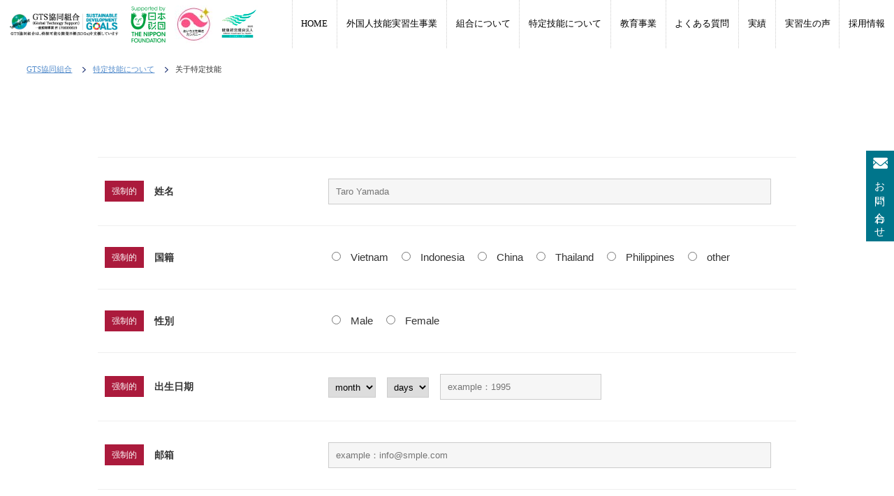

--- FILE ---
content_type: text/html; charset=UTF-8
request_url: https://gtsco.jp/specific/specific-chn/specific-chn-complete
body_size: 9643
content:
<!DOCTYPE html>
<html dir="ltr" lang="ja" xml:lang="ja" prefix="og: https://ogp.me/ns#">
<head>
<!-- Global site tag (gtag.js) - Google Analytics -->
<script async src="https://www.googletagmanager.com/gtag/js?id=UA-208561030-1"></script>
<script>
  window.dataLayer = window.dataLayer || [];
  function gtag(){dataLayer.push(arguments);}
  gtag('js', new Date());
  gtag('config', 'UA-208561030-1');
</script>
<!-- Global site tag (gtag.js) - Google Analytics -->
<script async src="https://www.googletagmanager.com/gtag/js?id=G-29G8XTSVZN"></script>
<script>
  window.dataLayer = window.dataLayer || [];
  function gtag(){dataLayer.push(arguments);}
  gtag('js', new Date());
  gtag('config', 'G-29G8XTSVZN');
</script>
<!-- Global site tag (gtag.js) - Google Analytics -->
	
<meta name="viewport" content="width=device-width,initial-scale=1.0,minimum-scale=1.0">
<meta name="format-detection" content="telephone=no" />
<meta http-equiv="content-type" content="text/html; charset=utf-8" />
<meta http-equiv="content-style-type" content="text/css" />
<meta http-equiv="content-script-type" content="text/javascript" />


<!--CSS-->
<link rel="stylesheet" href="https://gtsco.jp/wp/wp-content/themes/gts-wp/css/reset.css" type="text/css" media="all">
<link rel="stylesheet" href="https://gtsco.jp/wp/wp-content/themes/gts-wp/style.css" type="text/css" media="all">
<link rel="stylesheet" href="https://gtsco.jp/wp/wp-content/themes/gts-wp/css/style.css" type="text/css" media="all">
<link rel="stylesheet" href="https://gtsco.jp/wp/wp-content/themes/gts-wp/css/mobile.css" type="text/css" media="all">
<link rel="stylesheet" href="https://gtsco.jp/wp/wp-content/themes/gts-wp/css/animate.min.css" type="text/css" media="all">
<link rel="stylesheet" href="https://gtsco.jp/wp/wp-content/themes/gts-wp/css/swiper.min.css" type="text/css" media="all">
<link rel="stylesheet" href="https://gtsco.jp/wp/wp-content/themes/gts-wp/css/lightbox.css" type="text/css" media="all">
<link rel="preconnect" href="https://fonts.gstatic.com">
<link href="https://fonts.googleapis.com/css2?family=Ballet&family=Quattrocento&display=swap" rel="stylesheet">

<!--JS-->
<script src="https://ajax.googleapis.com/ajax/libs/jquery/1.11.3/jquery.min.js"></script>
<script type="text/javascript" src="https://gtsco.jp/wp/wp-content/themes/gts-wp/js/common.js"></script>
<script type="text/javascript" src="https://gtsco.jp/wp/wp-content/themes/gts-wp/js/wow.js"></script>
<script type="text/javascript" src="https://gtsco.jp/wp/wp-content/themes/gts-wp/js/ofi.min.js"></script>
<script type="text/javascript" src="https://gtsco.jp/wp/wp-content/themes/gts-wp/js/lightbox.js"></script>


<script type="text/javascript">
(function($) {
    $(function () {
        $('#nav-toggle').on('click', function() {
            $('body').toggleClass('open');
        });
        $('#navigation li').on({
            'mouseenter' : function(){
                var index = $(this).index();
                $('#nav-bg-wrap .nav-bg').eq(index).addClass('active');

            },
            'mouseleave' : function(){
                var index = $(this).index();
                $('#nav-bg-wrap .nav-bg').eq(index).removeClass('active');
            }
        });
    });
})(jQuery);
</script>
<script type="text/javascript">
var ua = navigator.userAgent;
if ((ua.indexOf('iPhone') > 0) || ua.indexOf('iPod') > 0 || (ua.indexOf('Android') > 0 && ua.indexOf('Mobile') > 0)) {
    // スマホのとき
    $('head').prepend('<meta name="viewport" content="width=device-width, initial-scale=1, maximum-scale=1, user-scalable=0" />');
}else{
    // PC・タブレットのとき
    $('head').prepend('<meta name="viewport" content="width=1280" />');
}
</script>

	<style>img:is([sizes="auto" i], [sizes^="auto," i]) { contain-intrinsic-size: 3000px 1500px }</style>
	
		<!-- All in One SEO 4.8.4.1 - aioseo.com -->
		<title>完全发送 | GTS協同組合【技能実習生の受入機関】</title>
		<script type="text/javascript">
		window.location = "https://gtsco.jp/specific/specific-chn";
		</script>
			<meta name="description" content="このページには直接アクセスできません。" />
	<meta name="robots" content="max-image-preview:large" />
	<link rel="canonical" href="https://gtsco.jp/specific/specific-chn/specific-chn-complete" />
	<meta name="generator" content="All in One SEO (AIOSEO) 4.8.4.1" />
		<meta property="og:locale" content="ja_JP" />
		<meta property="og:site_name" content="GTS協同組合 | 【技能実習生の受入機関】" />
		<meta property="og:type" content="article" />
		<meta property="og:title" content="完全发送 | GTS協同組合【技能実習生の受入機関】" />
		<meta property="og:description" content="このページには直接アクセスできません。" />
		<meta property="og:url" content="https://gtsco.jp/specific/specific-chn/specific-chn-complete" />
		<meta property="article:published_time" content="2021-07-08T05:14:54+00:00" />
		<meta property="article:modified_time" content="2021-07-08T05:15:30+00:00" />
		<meta name="twitter:card" content="summary" />
		<meta name="twitter:title" content="完全发送 | GTS協同組合【技能実習生の受入機関】" />
		<meta name="twitter:description" content="このページには直接アクセスできません。" />
		<script type="text/javascript">
		window.location = "https://gtsco.jp/specific/specific-chn";
		</script>
				<script type="application/ld+json" class="aioseo-schema">
			{"@context":"https:\/\/schema.org","@graph":[{"@type":"BreadcrumbList","@id":"https:\/\/gtsco.jp\/specific\/specific-chn\/specific-chn-complete#breadcrumblist","itemListElement":[{"@type":"ListItem","@id":"https:\/\/gtsco.jp#listItem","position":1,"name":"\u30db\u30fc\u30e0","item":"https:\/\/gtsco.jp","nextItem":{"@type":"ListItem","@id":"https:\/\/gtsco.jp\/specific#listItem","name":"\u7279\u5b9a\u6280\u80fd\u306b\u3064\u3044\u3066"}},{"@type":"ListItem","@id":"https:\/\/gtsco.jp\/specific#listItem","position":2,"name":"\u7279\u5b9a\u6280\u80fd\u306b\u3064\u3044\u3066","item":"https:\/\/gtsco.jp\/specific","nextItem":{"@type":"ListItem","@id":"https:\/\/gtsco.jp\/specific\/specific-chn#listItem","name":"\u5173\u4e8e\u7279\u5b9a\u6280\u80fd"},"previousItem":{"@type":"ListItem","@id":"https:\/\/gtsco.jp#listItem","name":"\u30db\u30fc\u30e0"}},{"@type":"ListItem","@id":"https:\/\/gtsco.jp\/specific\/specific-chn#listItem","position":3,"name":"\u5173\u4e8e\u7279\u5b9a\u6280\u80fd","item":"https:\/\/gtsco.jp\/specific\/specific-chn","nextItem":{"@type":"ListItem","@id":"https:\/\/gtsco.jp\/specific\/specific-chn\/specific-chn-complete#listItem","name":"\u5b8c\u5168\u53d1\u9001"},"previousItem":{"@type":"ListItem","@id":"https:\/\/gtsco.jp\/specific#listItem","name":"\u7279\u5b9a\u6280\u80fd\u306b\u3064\u3044\u3066"}},{"@type":"ListItem","@id":"https:\/\/gtsco.jp\/specific\/specific-chn\/specific-chn-complete#listItem","position":4,"name":"\u5b8c\u5168\u53d1\u9001","previousItem":{"@type":"ListItem","@id":"https:\/\/gtsco.jp\/specific\/specific-chn#listItem","name":"\u5173\u4e8e\u7279\u5b9a\u6280\u80fd"}}]},{"@type":"Organization","@id":"https:\/\/gtsco.jp\/#organization","name":"GTS\u5354\u540c\u7d44\u5408","description":"\u3010\u6280\u80fd\u5b9f\u7fd2\u751f\u306e\u53d7\u5165\u6a5f\u95a2\u3011","url":"https:\/\/gtsco.jp\/"},{"@type":"WebPage","@id":"https:\/\/gtsco.jp\/specific\/specific-chn\/specific-chn-complete#webpage","url":"https:\/\/gtsco.jp\/specific\/specific-chn\/specific-chn-complete","name":"\u5b8c\u5168\u53d1\u9001 | GTS\u5354\u540c\u7d44\u5408\u3010\u6280\u80fd\u5b9f\u7fd2\u751f\u306e\u53d7\u5165\u6a5f\u95a2\u3011","description":"\u3053\u306e\u30da\u30fc\u30b8\u306b\u306f\u76f4\u63a5\u30a2\u30af\u30bb\u30b9\u3067\u304d\u307e\u305b\u3093\u3002","inLanguage":"ja","isPartOf":{"@id":"https:\/\/gtsco.jp\/#website"},"breadcrumb":{"@id":"https:\/\/gtsco.jp\/specific\/specific-chn\/specific-chn-complete#breadcrumblist"},"datePublished":"2021-07-08T14:14:54+09:00","dateModified":"2021-07-08T14:15:30+09:00"},{"@type":"WebSite","@id":"https:\/\/gtsco.jp\/#website","url":"https:\/\/gtsco.jp\/","name":"GTS\u5354\u540c\u7d44\u5408","description":"\u3010\u6280\u80fd\u5b9f\u7fd2\u751f\u306e\u53d7\u5165\u6a5f\u95a2\u3011","inLanguage":"ja","publisher":{"@id":"https:\/\/gtsco.jp\/#organization"}}]}
		</script>
		<!-- All in One SEO -->

<script type="text/javascript">
/* <![CDATA[ */
window._wpemojiSettings = {"baseUrl":"https:\/\/s.w.org\/images\/core\/emoji\/16.0.1\/72x72\/","ext":".png","svgUrl":"https:\/\/s.w.org\/images\/core\/emoji\/16.0.1\/svg\/","svgExt":".svg","source":{"concatemoji":"https:\/\/gtsco.jp\/wp\/wp-includes\/js\/wp-emoji-release.min.js?ver=6.8.3"}};
/*! This file is auto-generated */
!function(s,n){var o,i,e;function c(e){try{var t={supportTests:e,timestamp:(new Date).valueOf()};sessionStorage.setItem(o,JSON.stringify(t))}catch(e){}}function p(e,t,n){e.clearRect(0,0,e.canvas.width,e.canvas.height),e.fillText(t,0,0);var t=new Uint32Array(e.getImageData(0,0,e.canvas.width,e.canvas.height).data),a=(e.clearRect(0,0,e.canvas.width,e.canvas.height),e.fillText(n,0,0),new Uint32Array(e.getImageData(0,0,e.canvas.width,e.canvas.height).data));return t.every(function(e,t){return e===a[t]})}function u(e,t){e.clearRect(0,0,e.canvas.width,e.canvas.height),e.fillText(t,0,0);for(var n=e.getImageData(16,16,1,1),a=0;a<n.data.length;a++)if(0!==n.data[a])return!1;return!0}function f(e,t,n,a){switch(t){case"flag":return n(e,"\ud83c\udff3\ufe0f\u200d\u26a7\ufe0f","\ud83c\udff3\ufe0f\u200b\u26a7\ufe0f")?!1:!n(e,"\ud83c\udde8\ud83c\uddf6","\ud83c\udde8\u200b\ud83c\uddf6")&&!n(e,"\ud83c\udff4\udb40\udc67\udb40\udc62\udb40\udc65\udb40\udc6e\udb40\udc67\udb40\udc7f","\ud83c\udff4\u200b\udb40\udc67\u200b\udb40\udc62\u200b\udb40\udc65\u200b\udb40\udc6e\u200b\udb40\udc67\u200b\udb40\udc7f");case"emoji":return!a(e,"\ud83e\udedf")}return!1}function g(e,t,n,a){var r="undefined"!=typeof WorkerGlobalScope&&self instanceof WorkerGlobalScope?new OffscreenCanvas(300,150):s.createElement("canvas"),o=r.getContext("2d",{willReadFrequently:!0}),i=(o.textBaseline="top",o.font="600 32px Arial",{});return e.forEach(function(e){i[e]=t(o,e,n,a)}),i}function t(e){var t=s.createElement("script");t.src=e,t.defer=!0,s.head.appendChild(t)}"undefined"!=typeof Promise&&(o="wpEmojiSettingsSupports",i=["flag","emoji"],n.supports={everything:!0,everythingExceptFlag:!0},e=new Promise(function(e){s.addEventListener("DOMContentLoaded",e,{once:!0})}),new Promise(function(t){var n=function(){try{var e=JSON.parse(sessionStorage.getItem(o));if("object"==typeof e&&"number"==typeof e.timestamp&&(new Date).valueOf()<e.timestamp+604800&&"object"==typeof e.supportTests)return e.supportTests}catch(e){}return null}();if(!n){if("undefined"!=typeof Worker&&"undefined"!=typeof OffscreenCanvas&&"undefined"!=typeof URL&&URL.createObjectURL&&"undefined"!=typeof Blob)try{var e="postMessage("+g.toString()+"("+[JSON.stringify(i),f.toString(),p.toString(),u.toString()].join(",")+"));",a=new Blob([e],{type:"text/javascript"}),r=new Worker(URL.createObjectURL(a),{name:"wpTestEmojiSupports"});return void(r.onmessage=function(e){c(n=e.data),r.terminate(),t(n)})}catch(e){}c(n=g(i,f,p,u))}t(n)}).then(function(e){for(var t in e)n.supports[t]=e[t],n.supports.everything=n.supports.everything&&n.supports[t],"flag"!==t&&(n.supports.everythingExceptFlag=n.supports.everythingExceptFlag&&n.supports[t]);n.supports.everythingExceptFlag=n.supports.everythingExceptFlag&&!n.supports.flag,n.DOMReady=!1,n.readyCallback=function(){n.DOMReady=!0}}).then(function(){return e}).then(function(){var e;n.supports.everything||(n.readyCallback(),(e=n.source||{}).concatemoji?t(e.concatemoji):e.wpemoji&&e.twemoji&&(t(e.twemoji),t(e.wpemoji)))}))}((window,document),window._wpemojiSettings);
/* ]]> */
</script>
<link rel='stylesheet' id='mw-wp-form-css' href='https://gtsco.jp/wp/wp-content/plugins/mw-wp-form/css/style.css?ver=6.8.3' type='text/css' media='all' />
<link rel='stylesheet' id='sbi_styles-css' href='https://gtsco.jp/wp/wp-content/plugins/instagram-feed/css/sbi-styles.min.css?ver=6.9.1' type='text/css' media='all' />
<style id='wp-emoji-styles-inline-css' type='text/css'>

	img.wp-smiley, img.emoji {
		display: inline !important;
		border: none !important;
		box-shadow: none !important;
		height: 1em !important;
		width: 1em !important;
		margin: 0 0.07em !important;
		vertical-align: -0.1em !important;
		background: none !important;
		padding: 0 !important;
	}
</style>
<link rel='stylesheet' id='wp-block-library-css' href='https://gtsco.jp/wp/wp-includes/css/dist/block-library/style.min.css?ver=6.8.3' type='text/css' media='all' />
<style id='classic-theme-styles-inline-css' type='text/css'>
/*! This file is auto-generated */
.wp-block-button__link{color:#fff;background-color:#32373c;border-radius:9999px;box-shadow:none;text-decoration:none;padding:calc(.667em + 2px) calc(1.333em + 2px);font-size:1.125em}.wp-block-file__button{background:#32373c;color:#fff;text-decoration:none}
</style>
<style id='global-styles-inline-css' type='text/css'>
:root{--wp--preset--aspect-ratio--square: 1;--wp--preset--aspect-ratio--4-3: 4/3;--wp--preset--aspect-ratio--3-4: 3/4;--wp--preset--aspect-ratio--3-2: 3/2;--wp--preset--aspect-ratio--2-3: 2/3;--wp--preset--aspect-ratio--16-9: 16/9;--wp--preset--aspect-ratio--9-16: 9/16;--wp--preset--color--black: #000000;--wp--preset--color--cyan-bluish-gray: #abb8c3;--wp--preset--color--white: #ffffff;--wp--preset--color--pale-pink: #f78da7;--wp--preset--color--vivid-red: #cf2e2e;--wp--preset--color--luminous-vivid-orange: #ff6900;--wp--preset--color--luminous-vivid-amber: #fcb900;--wp--preset--color--light-green-cyan: #7bdcb5;--wp--preset--color--vivid-green-cyan: #00d084;--wp--preset--color--pale-cyan-blue: #8ed1fc;--wp--preset--color--vivid-cyan-blue: #0693e3;--wp--preset--color--vivid-purple: #9b51e0;--wp--preset--gradient--vivid-cyan-blue-to-vivid-purple: linear-gradient(135deg,rgba(6,147,227,1) 0%,rgb(155,81,224) 100%);--wp--preset--gradient--light-green-cyan-to-vivid-green-cyan: linear-gradient(135deg,rgb(122,220,180) 0%,rgb(0,208,130) 100%);--wp--preset--gradient--luminous-vivid-amber-to-luminous-vivid-orange: linear-gradient(135deg,rgba(252,185,0,1) 0%,rgba(255,105,0,1) 100%);--wp--preset--gradient--luminous-vivid-orange-to-vivid-red: linear-gradient(135deg,rgba(255,105,0,1) 0%,rgb(207,46,46) 100%);--wp--preset--gradient--very-light-gray-to-cyan-bluish-gray: linear-gradient(135deg,rgb(238,238,238) 0%,rgb(169,184,195) 100%);--wp--preset--gradient--cool-to-warm-spectrum: linear-gradient(135deg,rgb(74,234,220) 0%,rgb(151,120,209) 20%,rgb(207,42,186) 40%,rgb(238,44,130) 60%,rgb(251,105,98) 80%,rgb(254,248,76) 100%);--wp--preset--gradient--blush-light-purple: linear-gradient(135deg,rgb(255,206,236) 0%,rgb(152,150,240) 100%);--wp--preset--gradient--blush-bordeaux: linear-gradient(135deg,rgb(254,205,165) 0%,rgb(254,45,45) 50%,rgb(107,0,62) 100%);--wp--preset--gradient--luminous-dusk: linear-gradient(135deg,rgb(255,203,112) 0%,rgb(199,81,192) 50%,rgb(65,88,208) 100%);--wp--preset--gradient--pale-ocean: linear-gradient(135deg,rgb(255,245,203) 0%,rgb(182,227,212) 50%,rgb(51,167,181) 100%);--wp--preset--gradient--electric-grass: linear-gradient(135deg,rgb(202,248,128) 0%,rgb(113,206,126) 100%);--wp--preset--gradient--midnight: linear-gradient(135deg,rgb(2,3,129) 0%,rgb(40,116,252) 100%);--wp--preset--font-size--small: 13px;--wp--preset--font-size--medium: 20px;--wp--preset--font-size--large: 36px;--wp--preset--font-size--x-large: 42px;--wp--preset--spacing--20: 0.44rem;--wp--preset--spacing--30: 0.67rem;--wp--preset--spacing--40: 1rem;--wp--preset--spacing--50: 1.5rem;--wp--preset--spacing--60: 2.25rem;--wp--preset--spacing--70: 3.38rem;--wp--preset--spacing--80: 5.06rem;--wp--preset--shadow--natural: 6px 6px 9px rgba(0, 0, 0, 0.2);--wp--preset--shadow--deep: 12px 12px 50px rgba(0, 0, 0, 0.4);--wp--preset--shadow--sharp: 6px 6px 0px rgba(0, 0, 0, 0.2);--wp--preset--shadow--outlined: 6px 6px 0px -3px rgba(255, 255, 255, 1), 6px 6px rgba(0, 0, 0, 1);--wp--preset--shadow--crisp: 6px 6px 0px rgba(0, 0, 0, 1);}:where(.is-layout-flex){gap: 0.5em;}:where(.is-layout-grid){gap: 0.5em;}body .is-layout-flex{display: flex;}.is-layout-flex{flex-wrap: wrap;align-items: center;}.is-layout-flex > :is(*, div){margin: 0;}body .is-layout-grid{display: grid;}.is-layout-grid > :is(*, div){margin: 0;}:where(.wp-block-columns.is-layout-flex){gap: 2em;}:where(.wp-block-columns.is-layout-grid){gap: 2em;}:where(.wp-block-post-template.is-layout-flex){gap: 1.25em;}:where(.wp-block-post-template.is-layout-grid){gap: 1.25em;}.has-black-color{color: var(--wp--preset--color--black) !important;}.has-cyan-bluish-gray-color{color: var(--wp--preset--color--cyan-bluish-gray) !important;}.has-white-color{color: var(--wp--preset--color--white) !important;}.has-pale-pink-color{color: var(--wp--preset--color--pale-pink) !important;}.has-vivid-red-color{color: var(--wp--preset--color--vivid-red) !important;}.has-luminous-vivid-orange-color{color: var(--wp--preset--color--luminous-vivid-orange) !important;}.has-luminous-vivid-amber-color{color: var(--wp--preset--color--luminous-vivid-amber) !important;}.has-light-green-cyan-color{color: var(--wp--preset--color--light-green-cyan) !important;}.has-vivid-green-cyan-color{color: var(--wp--preset--color--vivid-green-cyan) !important;}.has-pale-cyan-blue-color{color: var(--wp--preset--color--pale-cyan-blue) !important;}.has-vivid-cyan-blue-color{color: var(--wp--preset--color--vivid-cyan-blue) !important;}.has-vivid-purple-color{color: var(--wp--preset--color--vivid-purple) !important;}.has-black-background-color{background-color: var(--wp--preset--color--black) !important;}.has-cyan-bluish-gray-background-color{background-color: var(--wp--preset--color--cyan-bluish-gray) !important;}.has-white-background-color{background-color: var(--wp--preset--color--white) !important;}.has-pale-pink-background-color{background-color: var(--wp--preset--color--pale-pink) !important;}.has-vivid-red-background-color{background-color: var(--wp--preset--color--vivid-red) !important;}.has-luminous-vivid-orange-background-color{background-color: var(--wp--preset--color--luminous-vivid-orange) !important;}.has-luminous-vivid-amber-background-color{background-color: var(--wp--preset--color--luminous-vivid-amber) !important;}.has-light-green-cyan-background-color{background-color: var(--wp--preset--color--light-green-cyan) !important;}.has-vivid-green-cyan-background-color{background-color: var(--wp--preset--color--vivid-green-cyan) !important;}.has-pale-cyan-blue-background-color{background-color: var(--wp--preset--color--pale-cyan-blue) !important;}.has-vivid-cyan-blue-background-color{background-color: var(--wp--preset--color--vivid-cyan-blue) !important;}.has-vivid-purple-background-color{background-color: var(--wp--preset--color--vivid-purple) !important;}.has-black-border-color{border-color: var(--wp--preset--color--black) !important;}.has-cyan-bluish-gray-border-color{border-color: var(--wp--preset--color--cyan-bluish-gray) !important;}.has-white-border-color{border-color: var(--wp--preset--color--white) !important;}.has-pale-pink-border-color{border-color: var(--wp--preset--color--pale-pink) !important;}.has-vivid-red-border-color{border-color: var(--wp--preset--color--vivid-red) !important;}.has-luminous-vivid-orange-border-color{border-color: var(--wp--preset--color--luminous-vivid-orange) !important;}.has-luminous-vivid-amber-border-color{border-color: var(--wp--preset--color--luminous-vivid-amber) !important;}.has-light-green-cyan-border-color{border-color: var(--wp--preset--color--light-green-cyan) !important;}.has-vivid-green-cyan-border-color{border-color: var(--wp--preset--color--vivid-green-cyan) !important;}.has-pale-cyan-blue-border-color{border-color: var(--wp--preset--color--pale-cyan-blue) !important;}.has-vivid-cyan-blue-border-color{border-color: var(--wp--preset--color--vivid-cyan-blue) !important;}.has-vivid-purple-border-color{border-color: var(--wp--preset--color--vivid-purple) !important;}.has-vivid-cyan-blue-to-vivid-purple-gradient-background{background: var(--wp--preset--gradient--vivid-cyan-blue-to-vivid-purple) !important;}.has-light-green-cyan-to-vivid-green-cyan-gradient-background{background: var(--wp--preset--gradient--light-green-cyan-to-vivid-green-cyan) !important;}.has-luminous-vivid-amber-to-luminous-vivid-orange-gradient-background{background: var(--wp--preset--gradient--luminous-vivid-amber-to-luminous-vivid-orange) !important;}.has-luminous-vivid-orange-to-vivid-red-gradient-background{background: var(--wp--preset--gradient--luminous-vivid-orange-to-vivid-red) !important;}.has-very-light-gray-to-cyan-bluish-gray-gradient-background{background: var(--wp--preset--gradient--very-light-gray-to-cyan-bluish-gray) !important;}.has-cool-to-warm-spectrum-gradient-background{background: var(--wp--preset--gradient--cool-to-warm-spectrum) !important;}.has-blush-light-purple-gradient-background{background: var(--wp--preset--gradient--blush-light-purple) !important;}.has-blush-bordeaux-gradient-background{background: var(--wp--preset--gradient--blush-bordeaux) !important;}.has-luminous-dusk-gradient-background{background: var(--wp--preset--gradient--luminous-dusk) !important;}.has-pale-ocean-gradient-background{background: var(--wp--preset--gradient--pale-ocean) !important;}.has-electric-grass-gradient-background{background: var(--wp--preset--gradient--electric-grass) !important;}.has-midnight-gradient-background{background: var(--wp--preset--gradient--midnight) !important;}.has-small-font-size{font-size: var(--wp--preset--font-size--small) !important;}.has-medium-font-size{font-size: var(--wp--preset--font-size--medium) !important;}.has-large-font-size{font-size: var(--wp--preset--font-size--large) !important;}.has-x-large-font-size{font-size: var(--wp--preset--font-size--x-large) !important;}
:where(.wp-block-post-template.is-layout-flex){gap: 1.25em;}:where(.wp-block-post-template.is-layout-grid){gap: 1.25em;}
:where(.wp-block-columns.is-layout-flex){gap: 2em;}:where(.wp-block-columns.is-layout-grid){gap: 2em;}
:root :where(.wp-block-pullquote){font-size: 1.5em;line-height: 1.6;}
</style>
<link rel='stylesheet' id='wp-pagenavi-css' href='https://gtsco.jp/wp/wp-content/plugins/wp-pagenavi/pagenavi-css.css?ver=2.70' type='text/css' media='all' />
<script type="text/javascript" src="https://gtsco.jp/wp/wp-includes/js/jquery/jquery.min.js?ver=3.7.1" id="jquery-core-js"></script>
<script type="text/javascript" src="https://gtsco.jp/wp/wp-includes/js/jquery/jquery-migrate.min.js?ver=3.4.1" id="jquery-migrate-js"></script>
<link rel="https://api.w.org/" href="https://gtsco.jp/wp-json/" /><link rel="alternate" title="JSON" type="application/json" href="https://gtsco.jp/wp-json/wp/v2/pages/267" /><link rel="EditURI" type="application/rsd+xml" title="RSD" href="https://gtsco.jp/wp/xmlrpc.php?rsd" />
<meta name="generator" content="WordPress 6.8.3" />
<link rel='shortlink' href='https://gtsco.jp/?p=267' />
<link rel="alternate" title="oEmbed (JSON)" type="application/json+oembed" href="https://gtsco.jp/wp-json/oembed/1.0/embed?url=https%3A%2F%2Fgtsco.jp%2Fspecific%2Fspecific-chn%2Fspecific-chn-complete" />
<link rel="alternate" title="oEmbed (XML)" type="text/xml+oembed" href="https://gtsco.jp/wp-json/oembed/1.0/embed?url=https%3A%2F%2Fgtsco.jp%2Fspecific%2Fspecific-chn%2Fspecific-chn-complete&#038;format=xml" />
<link rel="icon" href="https://gtsco.jp/wp/wp-content/uploads/2021/05/cropped-favicon-32x32.png" sizes="32x32" />
<link rel="icon" href="https://gtsco.jp/wp/wp-content/uploads/2021/05/cropped-favicon-192x192.png" sizes="192x192" />
<link rel="apple-touch-icon" href="https://gtsco.jp/wp/wp-content/uploads/2021/05/cropped-favicon-180x180.png" />
<meta name="msapplication-TileImage" content="https://gtsco.jp/wp/wp-content/uploads/2021/05/cropped-favicon-270x270.png" />
</head>
<body class="wp-singular page-template page-template-page-specific-contact page-template-page-specific-contact-php page page-id-267 page-child parent-pageid-265 wp-theme-gts-wp tax_">

	<header class="fixbox">
    <h1 class="siteid"><a href="https://gtsco.jp/"><img src="https://gtsco.jp/wp/wp-content/themes/gts-wp/images/common/logo_hdr.png" alt="GTS協同組合"></a></h1>
    <p class="hdr_found"><a href="https://www.nippon-foundation.or.jp/" target="_blank"><img src="https://gtsco.jp/wp/wp-content/themes/gts-wp/images/common/logo_hdr_found.jpg" alt="日本財団"></a></p>
    <p class="hdr_found"><img src="https://gtsco.jp/wp/wp-content/themes/gts-wp/images/common/logo_hdr_a001.jpg" alt="日本財団"></p>
    <p class="hdr_found"><img src="https://gtsco.jp/wp/wp-content/themes/gts-wp/images/common/logo_hdr_a002.jpg" alt="日本財団"></p>

    <div id="nav-toggle">
      	<div>
  	        <span></span>
  	        <span></span>
  	        <span></span>
  	        <span>MENU</span>
  	    </div>
  	</div>
      <nav id="navi">
      	<ul>
          <li><a href="https://gtsco.jp/">HOME</a></li>
          <li><a href="https://gtsco.jp/system">外国人技能実習生事業</a></li>
          <li><a href="https://gtsco.jp/union">組合について</a></li>
          <li><a href="https://gtsco.jp/specific">特定技能について</a></li>
          <li><a href="https://gtsco.jp/education">教育事業</a></li>
          <li><a href="https://gtsco.jp/faq">よくある質問</a></li>
          <li><a href="https://gtsco.jp/case">実績</a></li>
          <li><a href="https://gtsco.jp/voice">実習生の声</a></li>
          <li><a href="https://gtsco.jp/recruit">採用情報</a></li>
          <li class="mobile"><a href="https://gtsco.jp/contact">お問い合わせ</a></li>
      	</ul>
      </nav>
  </header>

		<!--<article class="pagemain min specific wow fadeIn" data-wow-duration="1.5s">
			<div class="inner">
				<div class="pagemain-text">
										<h1>About specific</h1>
										<h2 class="min-text-size">完全发送</h2>
				</div>
			</div>
		</article>-->

		<article id="breadcrumbs">
  <ul class="list clearfix" itemscope itemtype="https://schema.org/BreadcrumbList">
    <!-- Breadcrumb NavXT 7.4.1 -->
<li class="home"><span property="itemListElement" typeof="ListItem"><a property="item" typeof="WebPage" title="Go to GTS協同組合." href="https://gtsco.jp" class="home" ><span property="name">GTS協同組合</span></a><meta property="position" content="1"></span></li>
<li class="post post-page"><span property="itemListElement" typeof="ListItem"><a property="item" typeof="WebPage" title="Go to 特定技能について." href="https://gtsco.jp/specific" class="post post-page" ><span property="name">特定技能について</span></a><meta property="position" content="2"></span></li>
<li class="post post-page"><span property="itemListElement" typeof="ListItem"><a property="item" typeof="WebPage" title="Go to 关于特定技能." href="https://gtsco.jp/specific/specific-chn" class="post post-page" ><span property="name">关于特定技能</span></a><meta property="position" content="3"></span></li>
<li class="post post-page current-item"><span property="itemListElement" typeof="ListItem"><span property="name" class="post post-page current-item">完全发送</span><meta property="url" content="https://gtsco.jp/specific/specific-chn/specific-chn-complete"><meta property="position" content="4"></span></li>
  </ul>
</article>

		<main>
			
		
    <article class="conact_head mt45">
			<div class="inner">

								<section class="contact-complete">
						<h2 class="subtitle-001">完全发送</h2>
						<p>感谢您的查询。 <br>
						我们会核对您咨询的内容，稍后负责人会与您联系。</p>
						<p class="linkbtn"><a href="https://gtsco.jp/">返回首页</a></p>
				</section>

				

			</div>
    </article>


		<article>
			<div class="inner">
								<section class="spec-form wf-jp-g">
						<script type="text/javascript">
		window.location = "https://gtsco.jp/specific/specific-chn";
		</script>
		
<div id="mw_wp_form_mw-wp-form-248" class="mw_wp_form mw_wp_form_direct_access_error">
				このページには直接アクセスできません。<br />
			<!-- end .mw_wp_form --></div>

				</section>
							</div>
		</article>

  </main>



	<p id="page-top"><a href="#" class="scroll">PAGETOP</a></p>
	  <div class="side-bnr">
    <ul>
      <li><a href="https://gtsco.jp/contact">お問い合わせ</a></li>
      <!--li><a href="https://gtsco.jp/contact">資料請求</a></li-->
    </ul>
  </div>
	
  <article class="bnr-link">
    <div class="inner">
      <ul>
        <li><a href="https://www.youtube.com/channel/UCKxEfdzFUYWUjehuJpJRAcQ/videos" target="_blank"><img src="https://gtsco.jp/wp/wp-content/themes/gts-wp/images/common/foot-bnr-youtube.jpg" alt="GTS協同組合公式youtube"></a></li>
        <li><a href="https://www.japarec.jp/ja/" target="_blank"><img src="https://gtsco.jp/wp/wp-content/themes/gts-wp/images/common/foot-bnr-japarec.jpg" alt="japarec"></a></li>
      </ul>

      <ul>
        <li><a href="http://www.moj.go.jp/isa/index.html" target="_blank"><img src="https://gtsco.jp/wp/wp-content/themes/gts-wp/images/common/foot-bnr001.png" alt="入局管理局"></a></li>
        <li><a href="https://www.jitco.or.jp/" target="_blank"><img src="https://gtsco.jp/wp/wp-content/themes/gts-wp/images/common/foot-bnr002.png" alt="JITCO"></a></li>
        <li><a href="http://www.aiweb.or.jp/" target="_blank"><img src="https://gtsco.jp/wp/wp-content/themes/gts-wp/images/common/foot-bnr003.png" alt="愛知県中小企業団体中央会"></a></li>
        <li><a href="https://www.otit.go.jp/" target="_blank"><img src="https://gtsco.jp/wp/wp-content/themes/gts-wp/images/common/foot-bnr004.png" alt="外国人技能実習機構"></a></li>
        <li><a href="http://arms.co.jp/" target="_blank"><img src="https://gtsco.jp/wp/wp-content/themes/gts-wp/images/common/foot-bnr005.png" alt="ARMS株式会社"></a></li>
      </ul>
    </div>
  </article>

	<footer>
		<div class="inner">
			<section class="foot-info">
				<h2 class="foot-logo"><a href="https://gtsco.jp/"><img src="https://gtsco.jp/wp/wp-content/themes/gts-wp/images/common/logo.png" alt="GTS協同組合"></a></h2>
				<div class="foot-info-detail">
					<dl>
						<dt>本社所在地</dt>
						<dd>
							<p>〒472-0023　愛知県知立市西町西73</p>
							<ul>
								<li>tel :<a href="tel:0566952118">0566-95-2118</a></li>
								<li>fax :0566-95-2117</li>
							</ul>
						
						</dd>
					</dl>
					
				</div>
			</section>

			<section class="foot-link">
				<div class="foot-bnr">
					<ul class="foot-bnr-list">
						<li><a href="https://gtsco.jp/contact"><img src="https://gtsco.jp/wp/wp-content/themes/gts-wp/images/common/foot-bnr-contact.jpg" alt="お問い合わせ"></a></li>
						<!--li><a href="https://gtsco.jp/document"><img src="https://gtsco.jp/wp/wp-content/themes/gts-wp/images/common/foot-bnr-dl.jpg" alt="申請書ダウンロード"></a></li-->
					</ul>
					<!--<ul class="sns">
						<li><a href="https://www.youtube.com/channel/UCKxEfdzFUYWUjehuJpJRAcQ/videos" target="_blank"><img src="https://gtsco.jp/wp/wp-content/themes/gts-wp/images/common/sns-youtube.png" alt="youtube"></a></li>
						<li><a href="#" target="_blank"><img src="https://gtsco.jp/wp/wp-content/themes/gts-wp/images/common/sns-line.png" alt="LINE@"></a></li>
						<li><a href="https://www.instagram.com/" target="_blank"><img src="https://gtsco.jp/wp/wp-content/themes/gts-wp/images/common/sns-insta.png" alt="instagram"></a></li>
						<li><a href="https://www.facebook.com/pages/Gts%E5%8D%94%E5%90%8C%E7%B5%84%E5%90%88/113660463381368" target="_blank"><img src="https://gtsco.jp/wp/wp-content/themes/gts-wp/images/common/sns-fb.png" alt="facebook"></a></li>
					</ul>-->
				</div>

				<div class="foot-nav">
					<nav>
						<ul>
							<li><a href="https://gtsco.jp/">HOME</a></li>
							<li><a href="https://gtsco.jp/system">外国人技能実習生事業</a></li>
							<li><a href="https://gtsco.jp/union">組合について</a></li>
							<li><a href="https://gtsco.jp/specific">特定技能について</a></li>
							<li><a href="https://gtsco.jp/education">教育事業</a></li>
							<li><a href="https://gtsco.jp/faq">よくある質問</a></li>
							<li><a href="https://gtsco.jp/case">実績</a></li>
							<li><a href="https://gtsco.jp/contact">お問い合わせ</a></li>
						</ul>

						<ul>
							<li><a href="https://gtsco.jp/voice">実習生の声</a></li>
							<li><a href="https://gtsco.jp/recruit">採用情報</a></li>
							<li><a href="https://gtsco.jp/sdgs">SDGs</a></li>
							<li><a href="https://gtsco.jp/topics">Topics</a></li>
							<li><a href="https://gtsco.jp/blog">BLOG</a></li>
							<li><a href="https://gtsco.jp/archives/news">新着情報</a></li>
							<!--<li><a href="https://gtsco.jp/call">コールセンター</a></li>-->
							<li><a href="https://gtsco.jp/policy">プライバシーポリシー</a></li>
						</ul>
					</nav>

				</div>
			</section>

		</div>
		<div class="copy wf-jp-g">
			<p>Copyright &copy; GTS協同組合 All Rights Reserved.</p>
		</div>
	</footer>


<script type="text/javascript" src="https://gtsco.jp/wp/wp-content/themes/gts-wp/js/swiper.min.js"></script>
<script>
  var swiper = new Swiper('.swiper-container', {
    navigation: {
      nextEl: '.swiper-button-next',
      prevEl: '.swiper-button-prev',
    },
    effect: 'slide',
    loop: true,
    speed:1000,
    autoplay: {
      delay: 3000,
      disableOnInteraction: false,
    },
    pagination: {
        el: '.swiper-pagination',
        clickable: true,
      },
  });
</script>
<script type="text/javascript">
  var mySwiper = new Swiper ('.swiper-voice', {
   slidesPerView:3,//画像を何枚表示するか
   spaceBetween: 15,//何ピクセル画像の間隔をあけるか
   centeredSlides :false,//見切らせたい場合メイン画像をセンターにもってくるか
   //自動再生する場合
   autoplay: {
   delay: 3000, //3秒後に次の画像に代わる
   },
   loop: true,//最後の画像までいったらループする
	 breakpoints: {
    767: {
      slidesPerView: 1,
      spaceBetween: 0,
    }
  },
   //ページネーションをつける場合
   pagination: {
    el: '.swiper-pagination',
    type: 'bullets',
    clickable: true,
   },
   //左右のナビゲーションをつける場合
   navigation: {
    nextEl: '.swiper-button-next',
    prevEl: '.swiper-button-prev',
   }
  });
</script>
<script type="text/javascript">
  var mySwiper = new Swiper ('.swiper-index-main', {
   slidesPerView:1,//画像を何枚表示するか
	 speed: 1000, // スライドが切り替わるトランジション時間(ミリ秒)。
	 effect: 'fade', // 切り替えの表示方法
	 fadeEffect: {
		crossFade: true
	 },
   //自動再生する場合
   autoplay: {
   delay: 3000, //3秒後に次の画像に代わる
   },
   loop: true,//最後の画像までいったらループする
	 breakpoints: {
    767: {
      slidesPerView: 1,
      spaceBetween: 0,
    }
  },
});
</script>
<script>
new WOW().init();
</script>
<script>
  objectFitImages('img.object-fit-img');
</script>

<!--横スクロールヒント-->
<link href="https://gtsco.jp/wp/wp-content/themes/gts-wp/css/scroll-hint.css" rel="stylesheet" type="text/css">
<script type="text/javascript" src="https://gtsco.jp/wp/wp-content/themes/gts-wp/js/scroll-hint.min.js"></script>

 <script>
window.addEventListener('DOMContentLoaded', function(){
  new ScrollHint('.js-scrollable', {
  i18n: {
    scrollable: ''
  }
});
});
</script>
<!--/.横スクロールヒント-->


<script type="speculationrules">
{"prefetch":[{"source":"document","where":{"and":[{"href_matches":"\/*"},{"not":{"href_matches":["\/wp\/wp-*.php","\/wp\/wp-admin\/*","\/wp\/wp-content\/uploads\/*","\/wp\/wp-content\/*","\/wp\/wp-content\/plugins\/*","\/wp\/wp-content\/themes\/gts-wp\/*","\/*\\?(.+)"]}},{"not":{"selector_matches":"a[rel~=\"nofollow\"]"}},{"not":{"selector_matches":".no-prefetch, .no-prefetch a"}}]},"eagerness":"conservative"}]}
</script>
<!-- Instagram Feed JS -->
<script type="text/javascript">
var sbiajaxurl = "https://gtsco.jp/wp/wp-admin/admin-ajax.php";
</script>
<script type="text/javascript" src="https://gtsco.jp/wp/wp-content/plugins/mw-wp-form/js/form.js?ver=6.8.3" id="mw-wp-form-js"></script>
</body>
</html>


--- FILE ---
content_type: text/html; charset=UTF-8
request_url: https://gtsco.jp/specific/specific-chn
body_size: 11319
content:
<!DOCTYPE html>
<html dir="ltr" lang="ja" xml:lang="ja" prefix="og: https://ogp.me/ns#">
<head>
<!-- Global site tag (gtag.js) - Google Analytics -->
<script async src="https://www.googletagmanager.com/gtag/js?id=UA-208561030-1"></script>
<script>
  window.dataLayer = window.dataLayer || [];
  function gtag(){dataLayer.push(arguments);}
  gtag('js', new Date());
  gtag('config', 'UA-208561030-1');
</script>
<!-- Global site tag (gtag.js) - Google Analytics -->
<script async src="https://www.googletagmanager.com/gtag/js?id=G-29G8XTSVZN"></script>
<script>
  window.dataLayer = window.dataLayer || [];
  function gtag(){dataLayer.push(arguments);}
  gtag('js', new Date());
  gtag('config', 'G-29G8XTSVZN');
</script>
<!-- Global site tag (gtag.js) - Google Analytics -->
	
<meta name="viewport" content="width=device-width,initial-scale=1.0,minimum-scale=1.0">
<meta name="format-detection" content="telephone=no" />
<meta http-equiv="content-type" content="text/html; charset=utf-8" />
<meta http-equiv="content-style-type" content="text/css" />
<meta http-equiv="content-script-type" content="text/javascript" />


<!--CSS-->
<link rel="stylesheet" href="https://gtsco.jp/wp/wp-content/themes/gts-wp/css/reset.css" type="text/css" media="all">
<link rel="stylesheet" href="https://gtsco.jp/wp/wp-content/themes/gts-wp/style.css" type="text/css" media="all">
<link rel="stylesheet" href="https://gtsco.jp/wp/wp-content/themes/gts-wp/css/style.css" type="text/css" media="all">
<link rel="stylesheet" href="https://gtsco.jp/wp/wp-content/themes/gts-wp/css/mobile.css" type="text/css" media="all">
<link rel="stylesheet" href="https://gtsco.jp/wp/wp-content/themes/gts-wp/css/animate.min.css" type="text/css" media="all">
<link rel="stylesheet" href="https://gtsco.jp/wp/wp-content/themes/gts-wp/css/swiper.min.css" type="text/css" media="all">
<link rel="stylesheet" href="https://gtsco.jp/wp/wp-content/themes/gts-wp/css/lightbox.css" type="text/css" media="all">
<link rel="preconnect" href="https://fonts.gstatic.com">
<link href="https://fonts.googleapis.com/css2?family=Ballet&family=Quattrocento&display=swap" rel="stylesheet">

<!--JS-->
<script src="https://ajax.googleapis.com/ajax/libs/jquery/1.11.3/jquery.min.js"></script>
<script type="text/javascript" src="https://gtsco.jp/wp/wp-content/themes/gts-wp/js/common.js"></script>
<script type="text/javascript" src="https://gtsco.jp/wp/wp-content/themes/gts-wp/js/wow.js"></script>
<script type="text/javascript" src="https://gtsco.jp/wp/wp-content/themes/gts-wp/js/ofi.min.js"></script>
<script type="text/javascript" src="https://gtsco.jp/wp/wp-content/themes/gts-wp/js/lightbox.js"></script>


<script type="text/javascript">
(function($) {
    $(function () {
        $('#nav-toggle').on('click', function() {
            $('body').toggleClass('open');
        });
        $('#navigation li').on({
            'mouseenter' : function(){
                var index = $(this).index();
                $('#nav-bg-wrap .nav-bg').eq(index).addClass('active');

            },
            'mouseleave' : function(){
                var index = $(this).index();
                $('#nav-bg-wrap .nav-bg').eq(index).removeClass('active');
            }
        });
    });
})(jQuery);
</script>
<script type="text/javascript">
var ua = navigator.userAgent;
if ((ua.indexOf('iPhone') > 0) || ua.indexOf('iPod') > 0 || (ua.indexOf('Android') > 0 && ua.indexOf('Mobile') > 0)) {
    // スマホのとき
    $('head').prepend('<meta name="viewport" content="width=device-width, initial-scale=1, maximum-scale=1, user-scalable=0" />');
}else{
    // PC・タブレットのとき
    $('head').prepend('<meta name="viewport" content="width=1280" />');
}
</script>

	<style>img:is([sizes="auto" i], [sizes^="auto," i]) { contain-intrinsic-size: 3000px 1500px }</style>
	
		<!-- All in One SEO 4.8.4.1 - aioseo.com -->
		<title>关于特定技能 | GTS協同組合【技能実習生の受入機関】</title>
	<meta name="description" content="强制的姓名 强制的国籍 Vietnam Indonesia China Thailand Philippine" />
	<meta name="robots" content="max-image-preview:large" />
	<link rel="canonical" href="https://gtsco.jp/specific/specific-chn" />
	<meta name="generator" content="All in One SEO (AIOSEO) 4.8.4.1" />
		<meta property="og:locale" content="ja_JP" />
		<meta property="og:site_name" content="GTS協同組合 | 【技能実習生の受入機関】" />
		<meta property="og:type" content="article" />
		<meta property="og:title" content="关于特定技能 | GTS協同組合【技能実習生の受入機関】" />
		<meta property="og:description" content="强制的姓名 强制的国籍 Vietnam Indonesia China Thailand Philippine" />
		<meta property="og:url" content="https://gtsco.jp/specific/specific-chn" />
		<meta property="article:published_time" content="2021-07-08T05:14:49+00:00" />
		<meta property="article:modified_time" content="2021-07-08T05:17:11+00:00" />
		<meta name="twitter:card" content="summary" />
		<meta name="twitter:title" content="关于特定技能 | GTS協同組合【技能実習生の受入機関】" />
		<meta name="twitter:description" content="强制的姓名 强制的国籍 Vietnam Indonesia China Thailand Philippine" />
		<script type="application/ld+json" class="aioseo-schema">
			{"@context":"https:\/\/schema.org","@graph":[{"@type":"BreadcrumbList","@id":"https:\/\/gtsco.jp\/specific\/specific-chn#breadcrumblist","itemListElement":[{"@type":"ListItem","@id":"https:\/\/gtsco.jp#listItem","position":1,"name":"\u30db\u30fc\u30e0","item":"https:\/\/gtsco.jp","nextItem":{"@type":"ListItem","@id":"https:\/\/gtsco.jp\/specific#listItem","name":"\u7279\u5b9a\u6280\u80fd\u306b\u3064\u3044\u3066"}},{"@type":"ListItem","@id":"https:\/\/gtsco.jp\/specific#listItem","position":2,"name":"\u7279\u5b9a\u6280\u80fd\u306b\u3064\u3044\u3066","item":"https:\/\/gtsco.jp\/specific","nextItem":{"@type":"ListItem","@id":"https:\/\/gtsco.jp\/specific\/specific-chn#listItem","name":"\u5173\u4e8e\u7279\u5b9a\u6280\u80fd"},"previousItem":{"@type":"ListItem","@id":"https:\/\/gtsco.jp#listItem","name":"\u30db\u30fc\u30e0"}},{"@type":"ListItem","@id":"https:\/\/gtsco.jp\/specific\/specific-chn#listItem","position":3,"name":"\u5173\u4e8e\u7279\u5b9a\u6280\u80fd","previousItem":{"@type":"ListItem","@id":"https:\/\/gtsco.jp\/specific#listItem","name":"\u7279\u5b9a\u6280\u80fd\u306b\u3064\u3044\u3066"}}]},{"@type":"Organization","@id":"https:\/\/gtsco.jp\/#organization","name":"GTS\u5354\u540c\u7d44\u5408","description":"\u3010\u6280\u80fd\u5b9f\u7fd2\u751f\u306e\u53d7\u5165\u6a5f\u95a2\u3011","url":"https:\/\/gtsco.jp\/"},{"@type":"WebPage","@id":"https:\/\/gtsco.jp\/specific\/specific-chn#webpage","url":"https:\/\/gtsco.jp\/specific\/specific-chn","name":"\u5173\u4e8e\u7279\u5b9a\u6280\u80fd | GTS\u5354\u540c\u7d44\u5408\u3010\u6280\u80fd\u5b9f\u7fd2\u751f\u306e\u53d7\u5165\u6a5f\u95a2\u3011","description":"\u5f3a\u5236\u7684\u59d3\u540d \u5f3a\u5236\u7684\u56fd\u7c4d Vietnam Indonesia China Thailand Philippine","inLanguage":"ja","isPartOf":{"@id":"https:\/\/gtsco.jp\/#website"},"breadcrumb":{"@id":"https:\/\/gtsco.jp\/specific\/specific-chn#breadcrumblist"},"datePublished":"2021-07-08T14:14:49+09:00","dateModified":"2021-07-08T14:17:11+09:00"},{"@type":"WebSite","@id":"https:\/\/gtsco.jp\/#website","url":"https:\/\/gtsco.jp\/","name":"GTS\u5354\u540c\u7d44\u5408","description":"\u3010\u6280\u80fd\u5b9f\u7fd2\u751f\u306e\u53d7\u5165\u6a5f\u95a2\u3011","inLanguage":"ja","publisher":{"@id":"https:\/\/gtsco.jp\/#organization"}}]}
		</script>
		<!-- All in One SEO -->

<script type="text/javascript">
/* <![CDATA[ */
window._wpemojiSettings = {"baseUrl":"https:\/\/s.w.org\/images\/core\/emoji\/16.0.1\/72x72\/","ext":".png","svgUrl":"https:\/\/s.w.org\/images\/core\/emoji\/16.0.1\/svg\/","svgExt":".svg","source":{"concatemoji":"https:\/\/gtsco.jp\/wp\/wp-includes\/js\/wp-emoji-release.min.js?ver=6.8.3"}};
/*! This file is auto-generated */
!function(s,n){var o,i,e;function c(e){try{var t={supportTests:e,timestamp:(new Date).valueOf()};sessionStorage.setItem(o,JSON.stringify(t))}catch(e){}}function p(e,t,n){e.clearRect(0,0,e.canvas.width,e.canvas.height),e.fillText(t,0,0);var t=new Uint32Array(e.getImageData(0,0,e.canvas.width,e.canvas.height).data),a=(e.clearRect(0,0,e.canvas.width,e.canvas.height),e.fillText(n,0,0),new Uint32Array(e.getImageData(0,0,e.canvas.width,e.canvas.height).data));return t.every(function(e,t){return e===a[t]})}function u(e,t){e.clearRect(0,0,e.canvas.width,e.canvas.height),e.fillText(t,0,0);for(var n=e.getImageData(16,16,1,1),a=0;a<n.data.length;a++)if(0!==n.data[a])return!1;return!0}function f(e,t,n,a){switch(t){case"flag":return n(e,"\ud83c\udff3\ufe0f\u200d\u26a7\ufe0f","\ud83c\udff3\ufe0f\u200b\u26a7\ufe0f")?!1:!n(e,"\ud83c\udde8\ud83c\uddf6","\ud83c\udde8\u200b\ud83c\uddf6")&&!n(e,"\ud83c\udff4\udb40\udc67\udb40\udc62\udb40\udc65\udb40\udc6e\udb40\udc67\udb40\udc7f","\ud83c\udff4\u200b\udb40\udc67\u200b\udb40\udc62\u200b\udb40\udc65\u200b\udb40\udc6e\u200b\udb40\udc67\u200b\udb40\udc7f");case"emoji":return!a(e,"\ud83e\udedf")}return!1}function g(e,t,n,a){var r="undefined"!=typeof WorkerGlobalScope&&self instanceof WorkerGlobalScope?new OffscreenCanvas(300,150):s.createElement("canvas"),o=r.getContext("2d",{willReadFrequently:!0}),i=(o.textBaseline="top",o.font="600 32px Arial",{});return e.forEach(function(e){i[e]=t(o,e,n,a)}),i}function t(e){var t=s.createElement("script");t.src=e,t.defer=!0,s.head.appendChild(t)}"undefined"!=typeof Promise&&(o="wpEmojiSettingsSupports",i=["flag","emoji"],n.supports={everything:!0,everythingExceptFlag:!0},e=new Promise(function(e){s.addEventListener("DOMContentLoaded",e,{once:!0})}),new Promise(function(t){var n=function(){try{var e=JSON.parse(sessionStorage.getItem(o));if("object"==typeof e&&"number"==typeof e.timestamp&&(new Date).valueOf()<e.timestamp+604800&&"object"==typeof e.supportTests)return e.supportTests}catch(e){}return null}();if(!n){if("undefined"!=typeof Worker&&"undefined"!=typeof OffscreenCanvas&&"undefined"!=typeof URL&&URL.createObjectURL&&"undefined"!=typeof Blob)try{var e="postMessage("+g.toString()+"("+[JSON.stringify(i),f.toString(),p.toString(),u.toString()].join(",")+"));",a=new Blob([e],{type:"text/javascript"}),r=new Worker(URL.createObjectURL(a),{name:"wpTestEmojiSupports"});return void(r.onmessage=function(e){c(n=e.data),r.terminate(),t(n)})}catch(e){}c(n=g(i,f,p,u))}t(n)}).then(function(e){for(var t in e)n.supports[t]=e[t],n.supports.everything=n.supports.everything&&n.supports[t],"flag"!==t&&(n.supports.everythingExceptFlag=n.supports.everythingExceptFlag&&n.supports[t]);n.supports.everythingExceptFlag=n.supports.everythingExceptFlag&&!n.supports.flag,n.DOMReady=!1,n.readyCallback=function(){n.DOMReady=!0}}).then(function(){return e}).then(function(){var e;n.supports.everything||(n.readyCallback(),(e=n.source||{}).concatemoji?t(e.concatemoji):e.wpemoji&&e.twemoji&&(t(e.twemoji),t(e.wpemoji)))}))}((window,document),window._wpemojiSettings);
/* ]]> */
</script>
<link rel='stylesheet' id='mw-wp-form-css' href='https://gtsco.jp/wp/wp-content/plugins/mw-wp-form/css/style.css?ver=6.8.3' type='text/css' media='all' />
<link rel='stylesheet' id='sbi_styles-css' href='https://gtsco.jp/wp/wp-content/plugins/instagram-feed/css/sbi-styles.min.css?ver=6.9.1' type='text/css' media='all' />
<style id='wp-emoji-styles-inline-css' type='text/css'>

	img.wp-smiley, img.emoji {
		display: inline !important;
		border: none !important;
		box-shadow: none !important;
		height: 1em !important;
		width: 1em !important;
		margin: 0 0.07em !important;
		vertical-align: -0.1em !important;
		background: none !important;
		padding: 0 !important;
	}
</style>
<link rel='stylesheet' id='wp-block-library-css' href='https://gtsco.jp/wp/wp-includes/css/dist/block-library/style.min.css?ver=6.8.3' type='text/css' media='all' />
<style id='classic-theme-styles-inline-css' type='text/css'>
/*! This file is auto-generated */
.wp-block-button__link{color:#fff;background-color:#32373c;border-radius:9999px;box-shadow:none;text-decoration:none;padding:calc(.667em + 2px) calc(1.333em + 2px);font-size:1.125em}.wp-block-file__button{background:#32373c;color:#fff;text-decoration:none}
</style>
<style id='global-styles-inline-css' type='text/css'>
:root{--wp--preset--aspect-ratio--square: 1;--wp--preset--aspect-ratio--4-3: 4/3;--wp--preset--aspect-ratio--3-4: 3/4;--wp--preset--aspect-ratio--3-2: 3/2;--wp--preset--aspect-ratio--2-3: 2/3;--wp--preset--aspect-ratio--16-9: 16/9;--wp--preset--aspect-ratio--9-16: 9/16;--wp--preset--color--black: #000000;--wp--preset--color--cyan-bluish-gray: #abb8c3;--wp--preset--color--white: #ffffff;--wp--preset--color--pale-pink: #f78da7;--wp--preset--color--vivid-red: #cf2e2e;--wp--preset--color--luminous-vivid-orange: #ff6900;--wp--preset--color--luminous-vivid-amber: #fcb900;--wp--preset--color--light-green-cyan: #7bdcb5;--wp--preset--color--vivid-green-cyan: #00d084;--wp--preset--color--pale-cyan-blue: #8ed1fc;--wp--preset--color--vivid-cyan-blue: #0693e3;--wp--preset--color--vivid-purple: #9b51e0;--wp--preset--gradient--vivid-cyan-blue-to-vivid-purple: linear-gradient(135deg,rgba(6,147,227,1) 0%,rgb(155,81,224) 100%);--wp--preset--gradient--light-green-cyan-to-vivid-green-cyan: linear-gradient(135deg,rgb(122,220,180) 0%,rgb(0,208,130) 100%);--wp--preset--gradient--luminous-vivid-amber-to-luminous-vivid-orange: linear-gradient(135deg,rgba(252,185,0,1) 0%,rgba(255,105,0,1) 100%);--wp--preset--gradient--luminous-vivid-orange-to-vivid-red: linear-gradient(135deg,rgba(255,105,0,1) 0%,rgb(207,46,46) 100%);--wp--preset--gradient--very-light-gray-to-cyan-bluish-gray: linear-gradient(135deg,rgb(238,238,238) 0%,rgb(169,184,195) 100%);--wp--preset--gradient--cool-to-warm-spectrum: linear-gradient(135deg,rgb(74,234,220) 0%,rgb(151,120,209) 20%,rgb(207,42,186) 40%,rgb(238,44,130) 60%,rgb(251,105,98) 80%,rgb(254,248,76) 100%);--wp--preset--gradient--blush-light-purple: linear-gradient(135deg,rgb(255,206,236) 0%,rgb(152,150,240) 100%);--wp--preset--gradient--blush-bordeaux: linear-gradient(135deg,rgb(254,205,165) 0%,rgb(254,45,45) 50%,rgb(107,0,62) 100%);--wp--preset--gradient--luminous-dusk: linear-gradient(135deg,rgb(255,203,112) 0%,rgb(199,81,192) 50%,rgb(65,88,208) 100%);--wp--preset--gradient--pale-ocean: linear-gradient(135deg,rgb(255,245,203) 0%,rgb(182,227,212) 50%,rgb(51,167,181) 100%);--wp--preset--gradient--electric-grass: linear-gradient(135deg,rgb(202,248,128) 0%,rgb(113,206,126) 100%);--wp--preset--gradient--midnight: linear-gradient(135deg,rgb(2,3,129) 0%,rgb(40,116,252) 100%);--wp--preset--font-size--small: 13px;--wp--preset--font-size--medium: 20px;--wp--preset--font-size--large: 36px;--wp--preset--font-size--x-large: 42px;--wp--preset--spacing--20: 0.44rem;--wp--preset--spacing--30: 0.67rem;--wp--preset--spacing--40: 1rem;--wp--preset--spacing--50: 1.5rem;--wp--preset--spacing--60: 2.25rem;--wp--preset--spacing--70: 3.38rem;--wp--preset--spacing--80: 5.06rem;--wp--preset--shadow--natural: 6px 6px 9px rgba(0, 0, 0, 0.2);--wp--preset--shadow--deep: 12px 12px 50px rgba(0, 0, 0, 0.4);--wp--preset--shadow--sharp: 6px 6px 0px rgba(0, 0, 0, 0.2);--wp--preset--shadow--outlined: 6px 6px 0px -3px rgba(255, 255, 255, 1), 6px 6px rgba(0, 0, 0, 1);--wp--preset--shadow--crisp: 6px 6px 0px rgba(0, 0, 0, 1);}:where(.is-layout-flex){gap: 0.5em;}:where(.is-layout-grid){gap: 0.5em;}body .is-layout-flex{display: flex;}.is-layout-flex{flex-wrap: wrap;align-items: center;}.is-layout-flex > :is(*, div){margin: 0;}body .is-layout-grid{display: grid;}.is-layout-grid > :is(*, div){margin: 0;}:where(.wp-block-columns.is-layout-flex){gap: 2em;}:where(.wp-block-columns.is-layout-grid){gap: 2em;}:where(.wp-block-post-template.is-layout-flex){gap: 1.25em;}:where(.wp-block-post-template.is-layout-grid){gap: 1.25em;}.has-black-color{color: var(--wp--preset--color--black) !important;}.has-cyan-bluish-gray-color{color: var(--wp--preset--color--cyan-bluish-gray) !important;}.has-white-color{color: var(--wp--preset--color--white) !important;}.has-pale-pink-color{color: var(--wp--preset--color--pale-pink) !important;}.has-vivid-red-color{color: var(--wp--preset--color--vivid-red) !important;}.has-luminous-vivid-orange-color{color: var(--wp--preset--color--luminous-vivid-orange) !important;}.has-luminous-vivid-amber-color{color: var(--wp--preset--color--luminous-vivid-amber) !important;}.has-light-green-cyan-color{color: var(--wp--preset--color--light-green-cyan) !important;}.has-vivid-green-cyan-color{color: var(--wp--preset--color--vivid-green-cyan) !important;}.has-pale-cyan-blue-color{color: var(--wp--preset--color--pale-cyan-blue) !important;}.has-vivid-cyan-blue-color{color: var(--wp--preset--color--vivid-cyan-blue) !important;}.has-vivid-purple-color{color: var(--wp--preset--color--vivid-purple) !important;}.has-black-background-color{background-color: var(--wp--preset--color--black) !important;}.has-cyan-bluish-gray-background-color{background-color: var(--wp--preset--color--cyan-bluish-gray) !important;}.has-white-background-color{background-color: var(--wp--preset--color--white) !important;}.has-pale-pink-background-color{background-color: var(--wp--preset--color--pale-pink) !important;}.has-vivid-red-background-color{background-color: var(--wp--preset--color--vivid-red) !important;}.has-luminous-vivid-orange-background-color{background-color: var(--wp--preset--color--luminous-vivid-orange) !important;}.has-luminous-vivid-amber-background-color{background-color: var(--wp--preset--color--luminous-vivid-amber) !important;}.has-light-green-cyan-background-color{background-color: var(--wp--preset--color--light-green-cyan) !important;}.has-vivid-green-cyan-background-color{background-color: var(--wp--preset--color--vivid-green-cyan) !important;}.has-pale-cyan-blue-background-color{background-color: var(--wp--preset--color--pale-cyan-blue) !important;}.has-vivid-cyan-blue-background-color{background-color: var(--wp--preset--color--vivid-cyan-blue) !important;}.has-vivid-purple-background-color{background-color: var(--wp--preset--color--vivid-purple) !important;}.has-black-border-color{border-color: var(--wp--preset--color--black) !important;}.has-cyan-bluish-gray-border-color{border-color: var(--wp--preset--color--cyan-bluish-gray) !important;}.has-white-border-color{border-color: var(--wp--preset--color--white) !important;}.has-pale-pink-border-color{border-color: var(--wp--preset--color--pale-pink) !important;}.has-vivid-red-border-color{border-color: var(--wp--preset--color--vivid-red) !important;}.has-luminous-vivid-orange-border-color{border-color: var(--wp--preset--color--luminous-vivid-orange) !important;}.has-luminous-vivid-amber-border-color{border-color: var(--wp--preset--color--luminous-vivid-amber) !important;}.has-light-green-cyan-border-color{border-color: var(--wp--preset--color--light-green-cyan) !important;}.has-vivid-green-cyan-border-color{border-color: var(--wp--preset--color--vivid-green-cyan) !important;}.has-pale-cyan-blue-border-color{border-color: var(--wp--preset--color--pale-cyan-blue) !important;}.has-vivid-cyan-blue-border-color{border-color: var(--wp--preset--color--vivid-cyan-blue) !important;}.has-vivid-purple-border-color{border-color: var(--wp--preset--color--vivid-purple) !important;}.has-vivid-cyan-blue-to-vivid-purple-gradient-background{background: var(--wp--preset--gradient--vivid-cyan-blue-to-vivid-purple) !important;}.has-light-green-cyan-to-vivid-green-cyan-gradient-background{background: var(--wp--preset--gradient--light-green-cyan-to-vivid-green-cyan) !important;}.has-luminous-vivid-amber-to-luminous-vivid-orange-gradient-background{background: var(--wp--preset--gradient--luminous-vivid-amber-to-luminous-vivid-orange) !important;}.has-luminous-vivid-orange-to-vivid-red-gradient-background{background: var(--wp--preset--gradient--luminous-vivid-orange-to-vivid-red) !important;}.has-very-light-gray-to-cyan-bluish-gray-gradient-background{background: var(--wp--preset--gradient--very-light-gray-to-cyan-bluish-gray) !important;}.has-cool-to-warm-spectrum-gradient-background{background: var(--wp--preset--gradient--cool-to-warm-spectrum) !important;}.has-blush-light-purple-gradient-background{background: var(--wp--preset--gradient--blush-light-purple) !important;}.has-blush-bordeaux-gradient-background{background: var(--wp--preset--gradient--blush-bordeaux) !important;}.has-luminous-dusk-gradient-background{background: var(--wp--preset--gradient--luminous-dusk) !important;}.has-pale-ocean-gradient-background{background: var(--wp--preset--gradient--pale-ocean) !important;}.has-electric-grass-gradient-background{background: var(--wp--preset--gradient--electric-grass) !important;}.has-midnight-gradient-background{background: var(--wp--preset--gradient--midnight) !important;}.has-small-font-size{font-size: var(--wp--preset--font-size--small) !important;}.has-medium-font-size{font-size: var(--wp--preset--font-size--medium) !important;}.has-large-font-size{font-size: var(--wp--preset--font-size--large) !important;}.has-x-large-font-size{font-size: var(--wp--preset--font-size--x-large) !important;}
:where(.wp-block-post-template.is-layout-flex){gap: 1.25em;}:where(.wp-block-post-template.is-layout-grid){gap: 1.25em;}
:where(.wp-block-columns.is-layout-flex){gap: 2em;}:where(.wp-block-columns.is-layout-grid){gap: 2em;}
:root :where(.wp-block-pullquote){font-size: 1.5em;line-height: 1.6;}
</style>
<link rel='stylesheet' id='wp-pagenavi-css' href='https://gtsco.jp/wp/wp-content/plugins/wp-pagenavi/pagenavi-css.css?ver=2.70' type='text/css' media='all' />
<script type="text/javascript" src="https://gtsco.jp/wp/wp-includes/js/jquery/jquery.min.js?ver=3.7.1" id="jquery-core-js"></script>
<script type="text/javascript" src="https://gtsco.jp/wp/wp-includes/js/jquery/jquery-migrate.min.js?ver=3.4.1" id="jquery-migrate-js"></script>
<link rel="https://api.w.org/" href="https://gtsco.jp/wp-json/" /><link rel="alternate" title="JSON" type="application/json" href="https://gtsco.jp/wp-json/wp/v2/pages/265" /><link rel="EditURI" type="application/rsd+xml" title="RSD" href="https://gtsco.jp/wp/xmlrpc.php?rsd" />
<meta name="generator" content="WordPress 6.8.3" />
<link rel='shortlink' href='https://gtsco.jp/?p=265' />
<link rel="alternate" title="oEmbed (JSON)" type="application/json+oembed" href="https://gtsco.jp/wp-json/oembed/1.0/embed?url=https%3A%2F%2Fgtsco.jp%2Fspecific%2Fspecific-chn" />
<link rel="alternate" title="oEmbed (XML)" type="text/xml+oembed" href="https://gtsco.jp/wp-json/oembed/1.0/embed?url=https%3A%2F%2Fgtsco.jp%2Fspecific%2Fspecific-chn&#038;format=xml" />
<link rel="icon" href="https://gtsco.jp/wp/wp-content/uploads/2021/05/cropped-favicon-32x32.png" sizes="32x32" />
<link rel="icon" href="https://gtsco.jp/wp/wp-content/uploads/2021/05/cropped-favicon-192x192.png" sizes="192x192" />
<link rel="apple-touch-icon" href="https://gtsco.jp/wp/wp-content/uploads/2021/05/cropped-favicon-180x180.png" />
<meta name="msapplication-TileImage" content="https://gtsco.jp/wp/wp-content/uploads/2021/05/cropped-favicon-270x270.png" />
</head>
<body class="wp-singular page-template page-template-page-specific-contact page-template-page-specific-contact-php page page-id-265 page-parent page-child parent-pageid-26 wp-theme-gts-wp tax_">

	<header class="fixbox">
    <h1 class="siteid"><a href="https://gtsco.jp/"><img src="https://gtsco.jp/wp/wp-content/themes/gts-wp/images/common/logo_hdr.png" alt="GTS協同組合"></a></h1>
    <p class="hdr_found"><a href="https://www.nippon-foundation.or.jp/" target="_blank"><img src="https://gtsco.jp/wp/wp-content/themes/gts-wp/images/common/logo_hdr_found.jpg" alt="日本財団"></a></p>
    <p class="hdr_found"><img src="https://gtsco.jp/wp/wp-content/themes/gts-wp/images/common/logo_hdr_a001.jpg" alt="日本財団"></p>
    <p class="hdr_found"><img src="https://gtsco.jp/wp/wp-content/themes/gts-wp/images/common/logo_hdr_a002.jpg" alt="日本財団"></p>

    <div id="nav-toggle">
      	<div>
  	        <span></span>
  	        <span></span>
  	        <span></span>
  	        <span>MENU</span>
  	    </div>
  	</div>
      <nav id="navi">
      	<ul>
          <li><a href="https://gtsco.jp/">HOME</a></li>
          <li><a href="https://gtsco.jp/system">外国人技能実習生事業</a></li>
          <li><a href="https://gtsco.jp/union">組合について</a></li>
          <li><a href="https://gtsco.jp/specific">特定技能について</a></li>
          <li><a href="https://gtsco.jp/education">教育事業</a></li>
          <li><a href="https://gtsco.jp/faq">よくある質問</a></li>
          <li><a href="https://gtsco.jp/case">実績</a></li>
          <li><a href="https://gtsco.jp/voice">実習生の声</a></li>
          <li><a href="https://gtsco.jp/recruit">採用情報</a></li>
          <li class="mobile"><a href="https://gtsco.jp/contact">お問い合わせ</a></li>
      	</ul>
      </nav>
  </header>

		<!--<article class="pagemain min specific wow fadeIn" data-wow-duration="1.5s">
			<div class="inner">
				<div class="pagemain-text">
										<h1>About specific</h1>
										<h2 class="min-text-size">关于特定技能</h2>
				</div>
			</div>
		</article>-->

		<article id="breadcrumbs">
  <ul class="list clearfix" itemscope itemtype="https://schema.org/BreadcrumbList">
    <!-- Breadcrumb NavXT 7.4.1 -->
<li class="home"><span property="itemListElement" typeof="ListItem"><a property="item" typeof="WebPage" title="Go to GTS協同組合." href="https://gtsco.jp" class="home" ><span property="name">GTS協同組合</span></a><meta property="position" content="1"></span></li>
<li class="post post-page"><span property="itemListElement" typeof="ListItem"><a property="item" typeof="WebPage" title="Go to 特定技能について." href="https://gtsco.jp/specific" class="post post-page" ><span property="name">特定技能について</span></a><meta property="position" content="2"></span></li>
<li class="post post-page current-item"><span property="itemListElement" typeof="ListItem"><span property="name" class="post post-page current-item">关于特定技能</span><meta property="url" content="https://gtsco.jp/specific/specific-chn"><meta property="position" content="3"></span></li>
  </ul>
</article>

		<main>
			
		
    <article class="conact_head mt45">
			<div class="inner">

				

			</div>
    </article>


		<article>
			<div class="inner">
								<section class="spec-form wf-jp-g">
				
<div id="mw_wp_form_mw-wp-form-248" class="mw_wp_form mw_wp_form_input  ">
					<form method="post" action="" enctype="multipart/form-data"><table class="formtbl">
<tbody>
<tr>
<th><span class="redbox">强制的</span><span class="f-title">姓名</span></th>
<td>
<input type="text" name="name" class="w90" size="60" value="" placeholder="Taro Yamada" />
</td>
</tr>
<tr>
<th><span class="redbox">强制的</span><span class="f-title">国籍</span></th>
<td>	<span class="mwform-radio-field horizontal-item">
		<label >
			<input type="radio" name="country" value="Vietnam" class="radio-box" />
			<span class="mwform-radio-field-text">Vietnam</span>
		</label>
	</span>
	<span class="mwform-radio-field horizontal-item">
		<label >
			<input type="radio" name="country" value="Indonesia" class="radio-box" />
			<span class="mwform-radio-field-text">Indonesia</span>
		</label>
	</span>
	<span class="mwform-radio-field horizontal-item">
		<label >
			<input type="radio" name="country" value="China" class="radio-box" />
			<span class="mwform-radio-field-text">China</span>
		</label>
	</span>
	<span class="mwform-radio-field horizontal-item">
		<label >
			<input type="radio" name="country" value="Thailand" class="radio-box" />
			<span class="mwform-radio-field-text">Thailand</span>
		</label>
	</span>
	<span class="mwform-radio-field horizontal-item">
		<label >
			<input type="radio" name="country" value="Philippines" class="radio-box" />
			<span class="mwform-radio-field-text">Philippines</span>
		</label>
	</span>
	<span class="mwform-radio-field horizontal-item">
		<label >
			<input type="radio" name="country" value="other" class="radio-box" />
			<span class="mwform-radio-field-text">other</span>
		</label>
	</span>

<input type="hidden" name="__children[country][]" value="{&quot;Vietnam&quot;:&quot;Vietnam&quot;,&quot;Indonesia&quot;:&quot;Indonesia&quot;,&quot;China&quot;:&quot;China&quot;,&quot;Thailand&quot;:&quot;Thailand&quot;,&quot;Philippines&quot;:&quot;Philippines&quot;,&quot;other&quot;:&quot;other&quot;}" />
</td>
</tr>
<tr>
<th><span class="redbox">强制的</span><span class="f-title">性別</span></th>
<td>	<span class="mwform-radio-field horizontal-item">
		<label >
			<input type="radio" name="sex" value="Male" class="radio-box" />
			<span class="mwform-radio-field-text">Male</span>
		</label>
	</span>
	<span class="mwform-radio-field horizontal-item">
		<label >
			<input type="radio" name="sex" value="Female" class="radio-box" />
			<span class="mwform-radio-field-text">Female</span>
		</label>
	</span>

<input type="hidden" name="__children[sex][]" value="{&quot;Male&quot;:&quot;Male&quot;,&quot;Female&quot;:&quot;Female&quot;}" />
</td>
</tr>
<tr>
<th><span class="redbox">强制的</span><span class="f-title">出生日期</span></th>
<td class="birthday"><span>
<select name="month" >
			<option value="" selected='selected'>
			month		</option>
			<option value="1" >
			1		</option>
			<option value="2" >
			2		</option>
			<option value="3" >
			3		</option>
			<option value="4" >
			4		</option>
			<option value="5" >
			5		</option>
			<option value="6" >
			6		</option>
			<option value="7" >
			7		</option>
			<option value="8" >
			8		</option>
			<option value="9" >
			9		</option>
			<option value="10" >
			10		</option>
			<option value="11" >
			11		</option>
			<option value="12" >
			12		</option>
	</select>
</span><span>
<select name="days" >
			<option value="" selected='selected'>
			days		</option>
			<option value="1" >
			1		</option>
			<option value="2" >
			2		</option>
			<option value="3" >
			3		</option>
			<option value="4" >
			4		</option>
			<option value="5" >
			5		</option>
			<option value="6" >
			6		</option>
			<option value="7" >
			7		</option>
			<option value="8" >
			8		</option>
			<option value="9" >
			9		</option>
			<option value="10" >
			10		</option>
			<option value="11" >
			11		</option>
			<option value="12" >
			12		</option>
			<option value="13" >
			13		</option>
			<option value="14" >
			14		</option>
			<option value="15" >
			15		</option>
			<option value="16" >
			16		</option>
			<option value="17" >
			17		</option>
			<option value="18" >
			18		</option>
			<option value="19" >
			19		</option>
			<option value="20" >
			20		</option>
			<option value="21" >
			21		</option>
			<option value="22" >
			22		</option>
			<option value="23" >
			23		</option>
			<option value="24" >
			24		</option>
			<option value="25" >
			25		</option>
			<option value="26" >
			26		</option>
			<option value="27" >
			27		</option>
			<option value="28" >
			28		</option>
			<option value="29" >
			29		</option>
			<option value="30" >
			30		</option>
			<option value="31" >
			31		</option>
	</select>
</span><span>
<input type="text" name="year" class="w30" size="60" value="" placeholder="example：1995" />
</span></td>
</tr>
<tr>
<th><span class="redbox">强制的</span><span class="f-title">邮箱</span></th>
<td>
<input type="text" name="email" class="w90" size="60" value="" placeholder="example：info@smple.com" />
</td>
</tr>
<tr>
<th><span class="redbox">强制的</span><span class="f-title">确认用邮箱（与邮箱相同）</span></th>
<td>
<input type="text" name="email002" class="w90" size="60" value="" placeholder="example：info@smple.com" />
</td>
</tr>
<tr>
<th><span class="redbox">强制的</span><span class="f-title">现在正在日本进行技能实习吗？</span></th>
<td>	<span class="mwform-radio-field horizontal-item">
		<label >
			<input type="radio" name="ginou" value="Yes" class="radio-box" />
			<span class="mwform-radio-field-text">Yes</span>
		</label>
	</span>
	<span class="mwform-radio-field horizontal-item">
		<label >
			<input type="radio" name="ginou" value="No" class="radio-box" />
			<span class="mwform-radio-field-text">No</span>
		</label>
	</span>

<input type="hidden" name="__children[ginou][]" value="{&quot;Yes&quot;:&quot;Yes&quot;,&quot;No&quot;:&quot;No&quot;}" />
</td>
</tr>
<tr>
<th class="f-messe" colspan="2">只有回答“是”的人才能在下面回答。<br />
如果您回答“否”，只需按“确认”。</th>
</tr>
<tr>
<th><span class="greenbox">任何</span><span class="f-title">实习实施者（公司）的名字</span></th>
<td>
<input type="text" name="company" class="w90" size="60" value="" placeholder="例：株式会社○○○" />
</td>
</tr>
<tr>
<th><span class="greenbox">任何</span><span class="f-title">监理团体（组合）的名字</span></th>
<td>
<input type="text" name="dantai" class="w90" size="60" value="" placeholder="例：協同組合○○○" />
</td>
</tr>
<tr>
<tr>
<th><span class="greenbox">任何</span><span class="f-title">送出机关（本国培训机构）的名字</span></th>
<td>
<input type="text" name="kikan" class="w90" size="60" value="" placeholder="例：全国技能開発公社" />
</td>
</tr>
<th><span class="greenbox">任何</span><span class="f-title">在留卡的有效期</span></th>
<td class="birthday"><span>
<input type="text" name="year002" class="w30" size="60" value="" placeholder="year" />
</span><span>
<select name="month002" >
			<option value="" selected='selected'>
			month		</option>
			<option value="1" >
			1		</option>
			<option value="2" >
			2		</option>
			<option value="3" >
			3		</option>
			<option value="4" >
			4		</option>
			<option value="5" >
			5		</option>
			<option value="6" >
			6		</option>
			<option value="7" >
			7		</option>
			<option value="8" >
			8		</option>
			<option value="9" >
			9		</option>
			<option value="10" >
			10		</option>
			<option value="11" >
			11		</option>
			<option value="12" >
			12		</option>
	</select>
</span><span>
<select name="days002" >
			<option value="" selected='selected'>
			days		</option>
			<option value="1" >
			1		</option>
			<option value="2" >
			2		</option>
			<option value="3" >
			3		</option>
			<option value="4" >
			4		</option>
			<option value="5" >
			5		</option>
			<option value="6" >
			6		</option>
			<option value="7" >
			7		</option>
			<option value="8" >
			8		</option>
			<option value="9" >
			9		</option>
			<option value="10" >
			10		</option>
			<option value="11" >
			11		</option>
			<option value="12" >
			12		</option>
			<option value="13" >
			13		</option>
			<option value="14" >
			14		</option>
			<option value="15" >
			15		</option>
			<option value="16" >
			16		</option>
			<option value="17" >
			17		</option>
			<option value="18" >
			18		</option>
			<option value="19" >
			19		</option>
			<option value="20" >
			20		</option>
			<option value="21" >
			21		</option>
			<option value="22" >
			22		</option>
			<option value="23" >
			23		</option>
			<option value="24" >
			24		</option>
			<option value="25" >
			25		</option>
			<option value="26" >
			26		</option>
			<option value="27" >
			27		</option>
			<option value="28" >
			28		</option>
			<option value="29" >
			29		</option>
			<option value="30" >
			30		</option>
			<option value="31" >
			31		</option>
	</select>
</span></td>
</tr>
<tr>
<th><span class="greenbox">任何</span><span class="f-title">在留卡的照片（正面和背面）</span></th>
<td>
<input type="file" name="file001" />
<span data-mwform-file-delete="file001" class="mwform-file-delete">&times;</span>
<br />
Image select</td>
</tr>
<tr>
<th><span class="greenbox">任何</span><span class="f-title">现在的在留资格</span></th>
<td>	<span class="mwform-radio-field horizontal-item">
		<label >
			<input type="radio" name="sikaku" value="TecnicalInternTraining(ⅱ)(b)" class="radio-box" />
			<span class="mwform-radio-field-text">TecnicalInternTraining(ⅱ)(b)</span>
		</label>
	</span>
	<span class="mwform-radio-field horizontal-item">
		<label >
			<input type="radio" name="sikaku" value="other" class="radio-box" />
			<span class="mwform-radio-field-text">other</span>
		</label>
	</span>

<input type="hidden" name="__children[sikaku][]" value="{&quot;TecnicalInternTraining(\u2171)(b)&quot;:&quot;TecnicalInternTraining(\u2171)(b)&quot;,&quot;other&quot;:&quot;other&quot;}" />
</td>
</tr>
<tr>
<th><span class="greenbox">任何</span><span class="f-title">技能检定<br />
（随时3级检定或专门级）的合格证书</span></th>
<td>	<span class="mwform-radio-field horizontal-item">
		<label >
			<input type="radio" name="gokaku" value="Yes" class="radio-box" />
			<span class="mwform-radio-field-text">Yes</span>
		</label>
	</span>
	<span class="mwform-radio-field horizontal-item">
		<label >
			<input type="radio" name="gokaku" value="No" class="radio-box" />
			<span class="mwform-radio-field-text">No</span>
		</label>
	</span>

<input type="hidden" name="__children[gokaku][]" value="{&quot;Yes&quot;:&quot;Yes&quot;,&quot;No&quot;:&quot;No&quot;}" />
<br />

<input type="file" name="file002" />
<span data-mwform-file-delete="file002" class="mwform-file-delete">&times;</span>
<br />
Image select</td>
</tr>
<tr>
<th><span class="greenbox">任何</span><span class="f-title">日语能力考试的合格证书</span></th>
<td>	<span class="mwform-radio-field horizontal-item">
		<label >
			<input type="radio" name="japan" value="Yes" class="radio-box" />
			<span class="mwform-radio-field-text">Yes</span>
		</label>
	</span>
	<span class="mwform-radio-field horizontal-item">
		<label >
			<input type="radio" name="japan" value="No" class="radio-box" />
			<span class="mwform-radio-field-text">No</span>
		</label>
	</span>

<input type="hidden" name="__children[japan][]" value="{&quot;Yes&quot;:&quot;Yes&quot;,&quot;No&quot;:&quot;No&quot;}" />
</td>
</tr>
<tr>
<th><span class="greenbox">任何</span><span class="f-title">文件上传的复印件</span></th>
<td>
<input type="file" name="file003" />
<span data-mwform-file-delete="file003" class="mwform-file-delete">&times;</span>
<br />
Image select</td>
</tr>
<th><span class="greenbox">任何</span><span class="f-title">实习实施者（公司）<br />
或监理团体（组合）的结业证书</span></th>
<td>	<span class="mwform-radio-field horizontal-item">
		<label >
			<input type="radio" name="syuryou" value="Yes" class="radio-box" />
			<span class="mwform-radio-field-text">Yes</span>
		</label>
	</span>
	<span class="mwform-radio-field horizontal-item">
		<label >
			<input type="radio" name="syuryou" value="No" class="radio-box" />
			<span class="mwform-radio-field-text">No</span>
		</label>
	</span>

<input type="hidden" name="__children[syuryou][]" value="{&quot;Yes&quot;:&quot;Yes&quot;,&quot;No&quot;:&quot;No&quot;}" />
</td>
</tr>
<tr>
<th><span class="greenbox">任何</span><span class="f-title">文件上传的复印件</span></th>
<td>
<input type="file" name="file004" />
<span data-mwform-file-delete="file004" class="mwform-file-delete">&times;</span>
<br />
Image select</td>
</tr>
</tbody>
</table>
<div id="submit">
<input type="submit" name="submitConfirm" value="请检查输入内容" class="confbtn"/>

<input type="hidden" name="cust_num" value="" />
</div>
<input type="hidden" name="mw-wp-form-form-id" value="248" /><input type="hidden" name="mw_wp_form_token" value="30dfe7293e74cf567167c3cd6ca25f2af77527b194d0edbfde63129e3825f46f" /><input type="hidden" name="mw-wp-form-form-id" value="248" /><input type="hidden" name="mw_wp_form_token" value="30dfe7293e74cf567167c3cd6ca25f2af77527b194d0edbfde63129e3825f46f" /></form>
				<!-- end .mw_wp_form --></div>
				</section>
							</div>
		</article>

  </main>



	<p id="page-top"><a href="#" class="scroll">PAGETOP</a></p>
	  <div class="side-bnr">
    <ul>
      <li><a href="https://gtsco.jp/contact">お問い合わせ</a></li>
      <!--li><a href="https://gtsco.jp/contact">資料請求</a></li-->
    </ul>
  </div>
	
  <article class="bnr-link">
    <div class="inner">
      <ul>
        <li><a href="https://www.youtube.com/channel/UCKxEfdzFUYWUjehuJpJRAcQ/videos" target="_blank"><img src="https://gtsco.jp/wp/wp-content/themes/gts-wp/images/common/foot-bnr-youtube.jpg" alt="GTS協同組合公式youtube"></a></li>
        <li><a href="https://www.japarec.jp/ja/" target="_blank"><img src="https://gtsco.jp/wp/wp-content/themes/gts-wp/images/common/foot-bnr-japarec.jpg" alt="japarec"></a></li>
      </ul>

      <ul>
        <li><a href="http://www.moj.go.jp/isa/index.html" target="_blank"><img src="https://gtsco.jp/wp/wp-content/themes/gts-wp/images/common/foot-bnr001.png" alt="入局管理局"></a></li>
        <li><a href="https://www.jitco.or.jp/" target="_blank"><img src="https://gtsco.jp/wp/wp-content/themes/gts-wp/images/common/foot-bnr002.png" alt="JITCO"></a></li>
        <li><a href="http://www.aiweb.or.jp/" target="_blank"><img src="https://gtsco.jp/wp/wp-content/themes/gts-wp/images/common/foot-bnr003.png" alt="愛知県中小企業団体中央会"></a></li>
        <li><a href="https://www.otit.go.jp/" target="_blank"><img src="https://gtsco.jp/wp/wp-content/themes/gts-wp/images/common/foot-bnr004.png" alt="外国人技能実習機構"></a></li>
        <li><a href="http://arms.co.jp/" target="_blank"><img src="https://gtsco.jp/wp/wp-content/themes/gts-wp/images/common/foot-bnr005.png" alt="ARMS株式会社"></a></li>
      </ul>
    </div>
  </article>

	<footer>
		<div class="inner">
			<section class="foot-info">
				<h2 class="foot-logo"><a href="https://gtsco.jp/"><img src="https://gtsco.jp/wp/wp-content/themes/gts-wp/images/common/logo.png" alt="GTS協同組合"></a></h2>
				<div class="foot-info-detail">
					<dl>
						<dt>本社所在地</dt>
						<dd>
							<p>〒472-0023　愛知県知立市西町西73</p>
							<ul>
								<li>tel :<a href="tel:0566952118">0566-95-2118</a></li>
								<li>fax :0566-95-2117</li>
							</ul>
						
						</dd>
					</dl>
					
				</div>
			</section>

			<section class="foot-link">
				<div class="foot-bnr">
					<ul class="foot-bnr-list">
						<li><a href="https://gtsco.jp/contact"><img src="https://gtsco.jp/wp/wp-content/themes/gts-wp/images/common/foot-bnr-contact.jpg" alt="お問い合わせ"></a></li>
						<!--li><a href="https://gtsco.jp/document"><img src="https://gtsco.jp/wp/wp-content/themes/gts-wp/images/common/foot-bnr-dl.jpg" alt="申請書ダウンロード"></a></li-->
					</ul>
					<!--<ul class="sns">
						<li><a href="https://www.youtube.com/channel/UCKxEfdzFUYWUjehuJpJRAcQ/videos" target="_blank"><img src="https://gtsco.jp/wp/wp-content/themes/gts-wp/images/common/sns-youtube.png" alt="youtube"></a></li>
						<li><a href="#" target="_blank"><img src="https://gtsco.jp/wp/wp-content/themes/gts-wp/images/common/sns-line.png" alt="LINE@"></a></li>
						<li><a href="https://www.instagram.com/" target="_blank"><img src="https://gtsco.jp/wp/wp-content/themes/gts-wp/images/common/sns-insta.png" alt="instagram"></a></li>
						<li><a href="https://www.facebook.com/pages/Gts%E5%8D%94%E5%90%8C%E7%B5%84%E5%90%88/113660463381368" target="_blank"><img src="https://gtsco.jp/wp/wp-content/themes/gts-wp/images/common/sns-fb.png" alt="facebook"></a></li>
					</ul>-->
				</div>

				<div class="foot-nav">
					<nav>
						<ul>
							<li><a href="https://gtsco.jp/">HOME</a></li>
							<li><a href="https://gtsco.jp/system">外国人技能実習生事業</a></li>
							<li><a href="https://gtsco.jp/union">組合について</a></li>
							<li><a href="https://gtsco.jp/specific">特定技能について</a></li>
							<li><a href="https://gtsco.jp/education">教育事業</a></li>
							<li><a href="https://gtsco.jp/faq">よくある質問</a></li>
							<li><a href="https://gtsco.jp/case">実績</a></li>
							<li><a href="https://gtsco.jp/contact">お問い合わせ</a></li>
						</ul>

						<ul>
							<li><a href="https://gtsco.jp/voice">実習生の声</a></li>
							<li><a href="https://gtsco.jp/recruit">採用情報</a></li>
							<li><a href="https://gtsco.jp/sdgs">SDGs</a></li>
							<li><a href="https://gtsco.jp/topics">Topics</a></li>
							<li><a href="https://gtsco.jp/blog">BLOG</a></li>
							<li><a href="https://gtsco.jp/archives/news">新着情報</a></li>
							<!--<li><a href="https://gtsco.jp/call">コールセンター</a></li>-->
							<li><a href="https://gtsco.jp/policy">プライバシーポリシー</a></li>
						</ul>
					</nav>

				</div>
			</section>

		</div>
		<div class="copy wf-jp-g">
			<p>Copyright &copy; GTS協同組合 All Rights Reserved.</p>
		</div>
	</footer>


<script type="text/javascript" src="https://gtsco.jp/wp/wp-content/themes/gts-wp/js/swiper.min.js"></script>
<script>
  var swiper = new Swiper('.swiper-container', {
    navigation: {
      nextEl: '.swiper-button-next',
      prevEl: '.swiper-button-prev',
    },
    effect: 'slide',
    loop: true,
    speed:1000,
    autoplay: {
      delay: 3000,
      disableOnInteraction: false,
    },
    pagination: {
        el: '.swiper-pagination',
        clickable: true,
      },
  });
</script>
<script type="text/javascript">
  var mySwiper = new Swiper ('.swiper-voice', {
   slidesPerView:3,//画像を何枚表示するか
   spaceBetween: 15,//何ピクセル画像の間隔をあけるか
   centeredSlides :false,//見切らせたい場合メイン画像をセンターにもってくるか
   //自動再生する場合
   autoplay: {
   delay: 3000, //3秒後に次の画像に代わる
   },
   loop: true,//最後の画像までいったらループする
	 breakpoints: {
    767: {
      slidesPerView: 1,
      spaceBetween: 0,
    }
  },
   //ページネーションをつける場合
   pagination: {
    el: '.swiper-pagination',
    type: 'bullets',
    clickable: true,
   },
   //左右のナビゲーションをつける場合
   navigation: {
    nextEl: '.swiper-button-next',
    prevEl: '.swiper-button-prev',
   }
  });
</script>
<script type="text/javascript">
  var mySwiper = new Swiper ('.swiper-index-main', {
   slidesPerView:1,//画像を何枚表示するか
	 speed: 1000, // スライドが切り替わるトランジション時間(ミリ秒)。
	 effect: 'fade', // 切り替えの表示方法
	 fadeEffect: {
		crossFade: true
	 },
   //自動再生する場合
   autoplay: {
   delay: 3000, //3秒後に次の画像に代わる
   },
   loop: true,//最後の画像までいったらループする
	 breakpoints: {
    767: {
      slidesPerView: 1,
      spaceBetween: 0,
    }
  },
});
</script>
<script>
new WOW().init();
</script>
<script>
  objectFitImages('img.object-fit-img');
</script>

<!--横スクロールヒント-->
<link href="https://gtsco.jp/wp/wp-content/themes/gts-wp/css/scroll-hint.css" rel="stylesheet" type="text/css">
<script type="text/javascript" src="https://gtsco.jp/wp/wp-content/themes/gts-wp/js/scroll-hint.min.js"></script>

 <script>
window.addEventListener('DOMContentLoaded', function(){
  new ScrollHint('.js-scrollable', {
  i18n: {
    scrollable: ''
  }
});
});
</script>
<!--/.横スクロールヒント-->


<script type="speculationrules">
{"prefetch":[{"source":"document","where":{"and":[{"href_matches":"\/*"},{"not":{"href_matches":["\/wp\/wp-*.php","\/wp\/wp-admin\/*","\/wp\/wp-content\/uploads\/*","\/wp\/wp-content\/*","\/wp\/wp-content\/plugins\/*","\/wp\/wp-content\/themes\/gts-wp\/*","\/*\\?(.+)"]}},{"not":{"selector_matches":"a[rel~=\"nofollow\"]"}},{"not":{"selector_matches":".no-prefetch, .no-prefetch a"}}]},"eagerness":"conservative"}]}
</script>
<!-- Instagram Feed JS -->
<script type="text/javascript">
var sbiajaxurl = "https://gtsco.jp/wp/wp-admin/admin-ajax.php";
</script>
<script type="text/javascript" src="https://gtsco.jp/wp/wp-content/plugins/mw-wp-form/js/form.js?ver=6.8.3" id="mw-wp-form-js"></script>
</body>
</html>


--- FILE ---
content_type: text/css
request_url: https://gtsco.jp/wp/wp-content/themes/gts-wp/style.css
body_size: 525
content:
@charset "utf-8";
/*
Theme Name:gts-wp
Author:PIECECRAFT
Description:gts-wp
*/

/* -------------------------------------------
	WordPress Editor
---------------------------------------------- */
img.size-auto,
img.size-large,
img.size-full,
img.size-medium {
  max-width: 100%;
  height: auto;
}
.alignleft,
img.alignleft {
  display: inline;
  float: left;
  margin-right: 15px;
  margin-top: 4px;
}
.alignright,
img.alignright {
  display: inline;
  float: right;
  margin-left: 15px;
  margin-top: 4px;
}
.aligncenter,
img.aligncenter {
  clear: both;
  display: block;
  margin-left: auto;
  margin-right: auto;
  text-align: center;
}
img.alignleft,
img.alignright,
img.aligncenter {
  margin-bottom: 12px;
}
.wp-caption {
  border: none;
  -khtml-border-radius: 0;
  -moz-border-radius: 0;
  -webkit-border-radius: 0;
  border-radius: 0;
  font-size: 12px;
  line-height: 18px;
  margin-bottom: 20px;
  padding: 4px;
  text-align: center;
}
.wp-caption img {
  margin: 5px;
}
.wp-caption p.wp-caption-text {
  margin: 0 0 4px;
}
.wp-smiley {
  margin: 0;
}
#main .post-content h1 {
  font-size: 48px;
  font-weight: bold;
  line-height: 150%;
}
#main .post-content h2 {
  font-size: 36px;
  font-weight: bold;
  line-height: 150%;
}
#main .post-content h3 {
  font-size: 24px;
  font-weight: bold;
  line-height: 150%;
}
#main .post-content h4 {
  font-size: 18px;
  font-weight: bold;
  line-height: 150%;
}
#main .post-content h5 {
  font-size: 14px;
  font-weight: bold;
  line-height: 150%;
}
#main .post-content h6 {
  font-size: 12px;
  font-weight: bold;
  line-height: 150%;
}
#main .post-content h7 {
  font-size: 10px;
  font-weight: bold;
  line-height: 150%;
}
#main .post-content ul,
#main ul.default,
#main .post-content ol {
  padding: 10px 0 10px 20px;
}
#main ul.default li,
#main .post-content ul li {
  list-style: disc;
}
#main .post-content ol li {
  list-style: decimal;
}
#main .post-content blockquote {
  margin: 10px 20px;
  font-style: italic;
}
#wrapper #galleria img {
  max-width: none;
}


--- FILE ---
content_type: text/css
request_url: https://gtsco.jp/wp/wp-content/themes/gts-wp/css/style.css
body_size: 15301
content:
@charset "utf-8";

html,
body {
  color: #333;
  font-family: "ヒラギノ明朝 ProN W3", "HiraMinProN-W3", "HG明朝E",
    "ＭＳ Ｐ明朝", "MS PMincho", "MS 明朝", serif;
  line-height: 2;
  font-style: normal;
  font-size: 15px;
  line-height: 2;
}

.wf-jp-g {
  font-family: "ヒラギノ角ゴ ProN W3", "Hiragino Kaku Gothic ProN", "游ゴシック",
    "YuGothic", "メイリオ", "Meiryo", sans-serif;
}
.wf-en-g {
  font-family: "Lato", sans-serif;
}

a:hover img {
  filter: alpha(opacity=60);
  -moz-opacity: 0.6;
  opacity: 0.6;
  -webkit-transition: 0.3s ease-in-out;
  -moz-transition: 0.3s ease-in-out;
  -o-transition: 0.3s ease-in-out;
  transition: 0.3s ease-in-out;
}
a {
  -webkit-transition: 0.3s ease-in-out;
  -moz-transition: 0.3s ease-in-out;
  -o-transition: 0.3s ease-in-out;
  transition: 0.3s ease-in-out;
}

a {
  color: #558dcc;
}
a:hover {
  color: #ddd;
  text-decoration: none;
}

img {
  line-height: 0;
  vertical-align: top;
}
img.object-fit-img {
  object-fit: cover;
}

.mobile {
  display: none;
}
.pc {
  display: inherit;
}

.inner {
  width: 1000px;
  margin: 0 auto;
  box-sizing: border-box;
}

article {
  margin-bottom: 70px;
}
article.nobottom {
  margin-bottom: 0;
}
article.mt45 {
  margin-top: 45px;
}

.demo-img {
  text-align: center;
}
@media screen and (max-width: 768px) {
  .demo-img img {
    width: 100%;
  }
  .inner {
    width: 90%;
  }
}

.tac_pc {
  text-align: center;
}
.movie_item {
  position: relative;
  width: 100%;
  padding-top: 56.25%;
}
.movie_item iframe {
  position: absolute;
  top: 0;
  right: 0;
  width: 100%;
  height: 100%;
}

.c_red {
  color: #a00000;
}
/*----------

header

---------*/
header {
  display: flex;
  justify-content: space-between;
  align-items: center;
  width: 100%;
  padding: 0 0 0 1%;
  box-sizing: border-box;
}

h1.siteid {
  width: 15%;
  transition: 0.2s;
  line-height: 0;
}
h1.siteid img {
  width: 100%;
}

header.fixed {
  background-color: rgba(255, 255, 255, 0.94);
  box-shadow: 2px 4px 8px -1px rgba(0, 0, 0, 0.2);
  position: fixed;
  top: 0;
  z-index: 99;
}
header.fixed h1.siteid {
  width: 12%;
}
header.fixed nav#navi ul li a {
  padding: 14px 0.9vw;
}

/* ナビゲーション */
#nav-toggle {
  display: none;
}
nav#navi {
  width: 85%;
}
nav#navi ul {
  display: flex;
  justify-content: flex-end;
}
nav#navi ul li {
  box-sizing: border-box;
  font-size: 1vw;
}
nav#navi ul li a {
  display: block;
  color: #000;
  text-decoration: none;
  padding: 22px 1vw;
  width: 100%;
  box-sizing: border-box;
  border-left: 1px dotted #ccc;
}
nav#navi ul li a:hover {
  color: #fff;
  background-color: #00758b;
}

.hdr_found {
  margin-left: 0.75em;
}
/*----------

index

---------*/
.index-main {
  text-align: center;
  margin-bottom: 0;
  position: relative;
}
.index-main h1 img {
  width: 100%;
}
p.bnr-specific-menulist {
  position: fixed;
  /*top: 20px;*/
  top: 100px;
  right: 3%;
  z-index: 2;
}

.index-concept {
  text-align: center;
  background-image: url(../images/page/index/bg-japan.png);
  background-position: right top;
  background-repeat: no-repeat;
  background-size: 45%;
  margin-top: -13%;
  padding: 12% 0 0;
}

.index-concept h2 {
  font-size: 2rem;
  letter-spacing: 0.2rem;
  margin-bottom: 32px;
}
.index-concept h2 span.small {
  font-size: 1.2rem;
  display: block;
}

.index-concept h2 span.hankaku {
  margin: 0 -0.5em;
}

.index-concept p {
  font-size: 1.2rem;
}
.index-concept .index_sdgs {
  display: inline-block;
  text-decoration: none;
}
.index-concept p.ic-logo {
  margin-top: 32px;
  margin-bottom: 25px;
}
.index-concept p.ic-txt {
  color: #000;
  font-size: 1.065rem;
  margin-bottom: 15px;
}

.index-concept .sdgs_icon_list {
  display: flex;
  justify-content: center;
  align-items: center;
}

.index-concept .sdgs_icon_list li + li {
  margin-left: 10px;
}
.index-sdgs .linkbtn {
  margin-top: 45px;
  font-size: 1.1rem;
}
.index-youtube {
  margin-bottom: 160px;
}
.index-youtube h2 {
  text-align: center;
  font-size: 1.2rem;
  margin-bottom: 32px;
}
.index-youtube ul {
  display: flex;
  justify-content: space-between;
  flex-wrap: wrap;
}
.index-youtube .bnr-wide {
  margin: 45px auto 0;
  width: 491px;
  /* padding-bottom: 80px; */
}

.index-news div.inner {
  display: flex;
  flex-wrap: wrap;
  justify-content: space-between;
  align-items: center;
}
.index-news h2 {
  display: flex;
  align-items: center;
  margin-bottom: 32px;
  letter-spacing: 0.2rem;
}
.index-news h2 span {
  font-size: 1rem;
  letter-spacing: 0;
  margin-left: 1rem;
}

.index-news .linkbtn {
  margin: 0;
}

.news-list {
  width: 100%;
  margin-top: 24px;
}
.news-list ul li {
  width: 100%;
  display: flex;
  align-items: center;
  border-bottom: 1px dotted #ccc;
  padding-bottom: 20px;
  margin-bottom: 20px;
}
.news-list span.days {
  font-size: 0.8rem;
  margin-right: 10px;
}
.news-list span.news-cat {
  background-color: #00758b;
  color: #fff;
  font-size: 0.8rem;
  width: 120px;
  margin-right: 10px;
  text-align: center;
}
.news-list span.news-cat.news-notices {
  background-color: #c25c88;
}
.news-list span.news-cat.news-comp {
  background-color: #e0ad10;
}
.news-list span.news-cat.news-member {
  background-color: #008080;
}
.news-list span.news-cat.news-newspaper {
  background-color: #004080;
}
.news-list span.news-title a {
  color: #333;
  text-decoration: none;
}
.news-list span.news-title a:hover {
  color: #00758b;
  text-decoration: underline;
}

.index-reason {
  background-image: url(../images/page/index/bg-reason.jpg);
  background-repeat: no-repeat;
  background-position: center bottom;
  background-size: cover;
  background-attachment: fixed;
  padding: 5% 0;
}

.index-reason section {
  text-align: center;
}
.index-reason section.reason001,
.index-reason section.reason002 {
  margin-bottom: 40px;
}
.index-reason section.reason002 h2 {
  margin-bottom: 24px;
}
.index-reason section.reason002 h2 a img {
  transition: 0.3s;
}
.index-reason section.reason002 h2 a:hover img {
  opacity: 1;
}

.index-reason section.reason002 {
  position: relative;
  height: 1050px;
}
.index-reason section.reason002 ul li {
  position: absolute;
}
.index-reason section.reason002 ul li.re001 {
  top: 0;
  left: 30%;
}
.index-reason section.reason002 ul li.re002 {
  top: 180px;
  left: 0;
}
.index-reason section.reason002 ul li.re003 {
  top: 180px;
  right: 0;
}
.index-reason section.reason002 ul li.re004 {
  bottom: 180px;
  left: 0;
}
.index-reason section.reason002 ul li.re005 {
  bottom: 0;
  left: 30%;
}
.index-reason section.reason002 ul li.re006 {
  bottom: 180px;
  right: 0;
}
.index-reason section.reason002 ul li a:hover img {
  opacity: 1;
}

.index-reason section.reason002 h2 {
  padding-top: 370px;
  line-height: 1.4;
}
.index-reason section.reason002 h3 {
  background-color: #ffd000;
  width: 300px;
  padding: 5px 0;
  margin: 0 auto 10px;
  border-radius: 8px;
  font-weight: bold;
}
.index-reason section.reason002 p.linkbtn a {
  margin: -5px auto 0;
}
.index-reason section.reason003 {
  width: 740px;
  margin: 30px auto;
}

.index-katuyou div.inner {
  display: flex;
}
.index-katuyou div.inner .ikt-001 {
  width: 50%;
}
.index-katuyou div.inner .ikt-001 h2 {
  border-top: 1px solid #666;
  border-bottom: 1px solid #666;
  text-align: center;
  padding: 12px 0;
}
.index-katuyou div.inner .ikt-001 div:nth-child(n + 2) {
  margin-top: 32px;
}
.index-katuyou div.inner .ikt-001 div h3 {
  font-size: 1.3rem;
  margin-bottom: 12px;
}
.index-katuyou div.inner .ikt-001 div p {
  font-size: 0.9rem;
  line-height: 1.6rem;
}
.index-katuyou div.inner .ikt-img {
  margin: 0 -250px 0 -260px;
  position: relative;
}
/*.index-katuyou div.inner .ikt-img ul li{position: absolute;}
.index-katuyou div.inner .ikt-img ul li.btn-000{top:467px; right:252px;}
.index-katuyou div.inner .ikt-img ul li.btn-001{top:108px; right:87px;}
.index-katuyou div.inner .ikt-img ul li.btn-002{top:293px; right:121px;}
.index-katuyou div.inner .ikt-img ul li.btn-003{top:442px; right:254px;z-index: 3;}
.index-katuyou div.inner .ikt-img ul li.btn-004{top:486px; right:393px;}
.index-katuyou div.inner .ikt-img ul li.btn-005{top:675px; right:450px;}
.index-katuyou div.inner .ikt-img ul li.btn-006{top:439px; left:104px;}
.index-katuyou div.inner .ikt-img ul li.btn-007{top:528px; left:26px;}
.index-katuyou div.inner .ikt-img ul li.btn-008{bottom:281px; left:33px;}*/

.index-katuyou div.inner .ikt-002 {
  width: 42%;
  margin-top: 420px;
}
.index-katuyou div.inner .ikt-002 h2 {
  background-color: #003c8b;
  color: #fff;
  padding: 2% 3%;
  font-size: 0.95rem;
  letter-spacing: 0.1rem;
}
.index-katuyou div.inner .ikt-002 h3 {
  font-size: 1rem;
  margin-bottom: 15px;
}
.index-katuyou div.inner .ikt-002 h3:nth-of-type(n + 2) {
  border-top: 1px solid #666;
  padding-top: 20px;
}
.index-katuyou div.inner .ikt-002 h3 span {
  /*display: inline-block;*/
  display: block;
  font-size: 0.85rem;
}
.index-katuyou div.inner .ikt-002 dl {
  display: flex;
  justify-content: space-between;
  align-items: center;
  font-size: 0.65rem;
  line-height: 1.5rem;
  margin-bottom: 12px;
}
.index-katuyou div.inner .ikt-002 dl dt {
  border: 1px solid #666;
  padding: 8px 5px;
  width: 80px;
  box-sizing: border-box;
  font-size: 0.7rem;
  text-align: center;
}
.index-katuyou div.inner .ikt-002 dl dd {
  width: 74%;
}

.index-case section.index-case-head {
  text-align: center;
}
.index-case section.index-case-head p {
  background-color: #00758b;
  color: #fff;
  font-size: 0.9rem;
  width: 300px;
  padding: 6px 0;
  box-sizing: border-box;
  margin: 0 auto 10px;
  text-align: center;
  border-radius: 8px;
}
.index-case section.index-case-head h3 {
  margin-top: -20px;
  margin-bottom: 35px;
}
.index-case section.case-list {
  justify-content: center;
}
.index-case section.case-list article {
  width: 30%;
  margin: 0 1%;
}

.index-future {
  background-color: #e0e5e6;
  background-image: url(../images/page/index/bg-future.png);
  background-repeat: no-repeat;
  background-position: right top;
  background-size: 50%;
  padding: 5% 0;
}
.index-future p.if-point {
  background-color: #fff;
  font-size: 0.9rem;
  width: 250px;
  padding: 6px 0;
  box-sizing: border-box;
  margin: 0 0 10px;
  text-align: center;
  border-radius: 8px;
}
.index-future h2 {
  margin-bottom: 15px;
}
.index-future P {
  font-size: 1.2rem;
}
.index-future p.if-bnr {
  margin-top: 32px;
}

.index-topics {
  background-image: url(../images/page/index/bg-topics.jpg);
  background-repeat: no-repeat;
  background-position: center center;
}
.index-topics div.inner {
  display: flex;
  justify-content: space-between;
  align-items: center;
  padding: 0 2%;
  box-sizing: border-box;
}
.index-topics div.tp-text {
  width: 38%;
}
.index-topics div.tp-text p.tp-caption {
  width: 120px;
  border: 1px solid #333;
  background-color: #fff;
  text-align: center;
  padding: 5px 10px;
  box-sizing: border-box;
  margin-bottom: 12px;
}
.index-topics div.tp-text h2 {
  font-size: 1.3rem;
  letter-spacing: 0.1rem;
}
.index-topics p.tp-img {
  width: 60%;
}
.index-topics p.tp-img img {
  width: 100%;
}

.index-other-list {
  display: flex;
  justify-content: space-between;
}
.index-other-list div.io-bnr {
  width: 32%;
}
.index-other-list div.io-bnr a {
  position: relative;
  overflow: hidden;
  display: block;
  padding: 12% 0;
  background-color: #000;
  text-decoration: none;
}
.index-other-list div.io-bnr a:after {
  position: absolute;
  content: "";
  display: block;
  width: 100%;
  height: 100%;
  top: 0;
  opacity: 0.35;
  background-position: center;
  background-repeat: no-repeat;
  background-size: cover;
  -webkit-background-size: cover;
  -moz-background-size: cover;
  -ms-background-size: cover;
  background-size: cover;
  -webkit-transition: all 0.3s ease-out;
  -moz-transition: all 0.3s ease-out;
  -ms-transition: all 0.3s ease-out;
  transition: all 0.3s ease-out;
}
.index-other-list div.io-bnr.io-001 a:after {
  background-image: url(../images/page/index/bnr-other001.jpg);
}
.index-other-list div.io-bnr.io-002 a:after {
  background-image: url(../images/page/index/bnr-other002.jpg);
}
.index-other-list div.io-bnr.io-003 a:after {
  background-image: url(../images/page/index/bnr-other003.jpg);
}

.index-other-list div.io-bnr a:hover:after {
  opacity: 0.7;
  -moz-transform: scale(1.2);
  -webkit-transform: scale(1.2);
  -ms-transform: scale(1.2);
  transform: scale(1.2);
}
.index-other-list div.io-bnr a div.io-text {
  z-index: 1;
  position: relative;
  display: block;
  color: #fff;
  padding: 10% 0 7%;
  text-align: center;
  -webkit-transition: all 0.3s ease-out;
  -moz-transition: all 0.3s ease-out;
  -ms-transition: all 0.3s ease-out;
  transition: all 0.3s ease-out;
}
.index-other-list div.io-bnr a div.io-text h3 {
  font-size: 1.6rem;
  letter-spacing: 0.2rem;
}
.index-other-list div.io-bnr a div.io-text h3 span {
  display: block;
  font-size: 0.9rem;
  margin-bottom: 15px;
}
.index-other-list div.io-bnr a div.io-text p {
  width: 60%;
  box-sizing: border-box;
  margin: 24px auto 0;
  border: 1px solid #fff;
  padding: 5px 0;
  font-size: 0.9rem;
  background-image: url(../images/common/icon-arrow002.png);
  background-repeat: no-repeat;
  background-position: 5% center;
  transition: 0.3s;
}
.index-other-list div.io-bnr a:hover div.io-text p {
  background-color: #007587;
}

.index-blog-list {
  display: flex;
  flex-wrap: wrap;
}
.index-blog-list div.blog-list {
  width: 48%;
  margin: 0 1% 2%;
  box-sizing: border-box;
}
.index-blog-list div.blog-list a {
  display: flex;
  justify-content: space-between;
  align-items: center;
  box-sizing: border-box;
  color: #333;
  text-decoration: none;
  padding: 2%;
}
.index-blog-list div.blog-list a:hover {
  color: #fff;
  background-color: #007587;
}
.index-blog-list div.blog-list a p.blog-img {
  width: 25%;
}
.index-blog-list div.blog-list a p.blog-img img {
  width: 100%;
  height: 120px;
}
.index-blog-list div.blog-list a div.blog-list-text {
  width: 70%;
}
.index-blog-list div.blog-list a div.blog-list-text p.days {
  font-size: 0.8rem;
}
.index-blog-list div.blog-list a div.blog-list-text h3 {
  font-size: 1.2rem;
  margin-bottom: 10px;
}
.index-blog-list div.blog-list a div.blog-list-text div.blog-ex {
  font-size: 0.85rem;
  line-height: 1.5rem;
}

.index-sns div.inner {
  display: flex;
  justify-content: space-between;
}
.index-sns-item {
  width: 48%;
  max-width: 480px;
  height: 544px;
  background-color: #fff;
  overflow-y: auto;
  /* overflow-y: hidden;*/
}
.index-sns-item .snsfeed_wrap {
  width: 100%;
  height: 544px;
  overflow-y: auto;
}
.index-sns-item .sns_logo {
  text-align: center;
  width: auto;
  margin: 30px auto;
  display: block;
}

.index-bnr {
  background-color: #e8e9d1;
  padding: 5% 0;
  margin-bottom: 0;
}
.index-bnr div.inner ul {
  display: flex;
  justify-content: space-around;
  flex-wrap: wrap;
}

.index-bnr div.inner ul li.wide {
  width: 100%;
  margin-top: 24px;
}
.index-bnr div.inner ul li.wide img {
  width: 100%;
}

.index-sponsor {
  background-color: #007ab1;
  color: #fff;
  text-align: center;
  padding: 5%;
}
.index-sponsor ul {
  display: flex;
  justify-content: center;
  margin-top: 24px;
  gap: 20px;
  align-items: center;
  padding: 10px;
}
.index-sponsor ul li {
  margin: 0 5px ;
}

.index-sponsor ul li img{
  height: 72px;
}
.index-sponsor h2 {
  font-size: 24px;
  border: 1px solid #fff;
  display: inline-block;
  padding: 5px 30px;
  margin-bottom: 35px;
}

.index-sponsor h3 {
  font-size: 26px;
}
.index-sponsor .txt {
  font-size: 0.8rem;
}
/*----------

下層ページ共通

---------*/
.pagemain {
  margin-bottom: 10px;
  background-repeat: no-repeat;
  background-position: center bottom;
  background-size: cover;
  padding: 6% 0 8%;
}
.pagemain-text {
  width: 55%;
}
.pagemain-text h1 {
  background-color: #0086a2;
  color: #fff;
  font-size: 1.1rem;
  letter-spacing: 0.1rem;
  display: inline-block;
  padding: 5px 24px;
  margin-bottom: 15px;
}
.pagemain-text h2 {
  font-size: 2.2rem;
  letter-spacing: 0.3rem;
  line-height: 1.5;
}
.pagemain-text h2.min-text-size {
  font-size: 1.7rem;
  letter-spacing: 0.1rem;
}
.pagemain-text p {
  font-size: 0.9rem;
}
/* 短めのメインイメージ */
.pagemain.min {
  padding: 5% 0 6%;
}

.pagemain p.subtext {
  display: inline-block;
  background-color: rgba(0, 0, 0, 0.8);
  color: #fff;
  padding: 5px 15px;
  letter-spacing: 0.2rem;
}
/*.pagemain h1{
  font-size: 2.2rem;
  letter-spacing: 0.2rem;
  margin-top: 18px;
}*/

/* パンくず */
#breadcrumbs {
  font-size: 0.7rem;
  padding: 20px 3% 45px;
  margin-bottom: 0px;
}
#breadcrumbs ul {
  display: flex;
}
#breadcrumbs ul li a {
  background: url(../images/common/icon_pan.png) right center no-repeat;
  padding: 0 20px 0 0;
  margin-right: 10px;
  text-decoration: underline;
  display: block;
}
#breadcrumbs ul li:last-child a {
  background: none;
  padding: 0 20px 0 0;
  margin-right: 10px;
  text-decoration: underline;
  display: block;
}
#breadcrumbs ul li a:hover {
  text-decoration: none;
}
#breadcrumbs ul li.breadcat a:not(:nth-last-child(1)) {
  background: none;
  padding-right: 0;
}

h2 {
  font-size: 1.8rem;
  letter-spacing: 0.2rem;
  margin-bottom: 24px;
}
/* 見出し */
.subtitle-001 {
  text-align: center;
  display: flex;
  align-items: center;
  justify-content: center;
  font-size: 1.8rem;
  letter-spacing: 0.2rem;
  margin-bottom: 35px;
}
.subtitle-001::before,
.subtitle-001::after {
  border-top: 1px solid;
  content: "";
  width: 100px;
}
.subtitle-001::before {
  margin-right: 1.2rem;
}
.subtitle-001::after {
  margin-left: 1.2rem;
}

.en-title {
  color: #007589;
  font-size: 1rem;
  letter-spacing: 0.2rem;
  text-align: center;
}

.subtitle-002 {
  display: flex;
  align-items: center;
  font-size: 1.6rem;
  letter-spacing: 0.2rem;
  margin-bottom: 35px;
}
.subtitle-002::before {
  content: "";
  width: 40px;
  height: 2px;
  background-color: #007580;
  margin-right: 15px;
}

.subtitle-003 {
  display: flex;
  align-items: center;
  font-size: 1.6rem;
  letter-spacing: 0.2rem;
  margin-bottom: 35px;
  border-left: 10px solid #007580;
  padding-left: 1.5rem;
}
.subtitle-003::after {
  flex-grow: 1;
  border-top: 1px solid #ccc;
  content: "";
  margin-left: 1rem;
}

.subtitle-004 {
  text-align: center;
  font-size: 2.267rem;
  border-top: 1px solid #008080;
  border-bottom: 1px solid #008080;
  padding: 0.667rem 0;
}
.green-title {
  font-size: 1.3rem;
  color: #00758b;
  margin-bottom: 20px;
}
.green-title.nocolor {
  color: #000;
}
.green-title.pc-center {
  text-align: center;
}

.txt-bg-green {
  background-color: #007580;
  color: #fff;
  padding: 0.5rem 0.8rem;
  margin: 0 0.5rem;
}

/* ボタン */
.linkbtn {
  background-color: #fff;
  width: 250px;
  margin: 24px auto;
}
.linkbtn a {
  display: block;
  box-sizing: border-box;
  color: #00758b;
  background-color: rgba(255, 255, 255, 0.8);
  padding: 10px 20px;
  text-decoration: none;
  /*background-image: url(../images/common/icon-arrow.png);
  background-position: 95% center;
  background-repeat: no-repeat;*/
  background-color: transparent;
  position: relative;
  z-index: 1;
  transition: 0.3s;
  border: 2px solid #00758b;
}
.linkbtn a:hover {
  color: #fff;
}
.linkbtn a::after {
  content: "";
  position: absolute;
  right: 10px;
  top: 20px;
  width: 24px;
  height: 6px;
  background-image: url(../images/common/icon-arrow.png);
  background-position: center;
  background-repeat: no-repeat;
  background-size: auto;
  transition: 0.3s;
}
.linkbtn a:hover::after {
  content: "";
  right: 3px;
  background-image: url(../images/common/icon-arrow-hover.png);
}
.linkbtn a::before {
  content: "";
  width: 100%;
  height: 100%;
  position: absolute;
  top: 0;
  left: 0;
  z-index: -1;
  background-color: #00758b;
  transform-origin: 100% 50%;
  transform: scaleX(0);
  transition: transform ease 0.3s;
}
.linkbtn a:hover::before {
  transform-origin: 0% 50%;
  transform: scaleX(1);
}

/* 配置 */
.center-img {
  text-align: center;
  margin: 24px 0 30px;
}
.center-img img {
  max-width: 100%;
}

.comming-img {
  text-align: center;
  margin: 34px auto;
}
.comming-img img {
  width: 100%;
}

.tac-text {
  text-align: center;
  margin: 20px 0;
}

/* バナーアニメーション */
.bnr-anime {
  box-sizing: border-box;
  background-color: #00758b;
  transition: 0.3s;
}
.bnr-anime.blue {
  background-color: #003c8b;
}
.bnr-anime.white {
  background-color: #fff;
  border: 3px solid #fff;
}
.bnr-anime.white:hover {
  border: 3px solid #00758b;
}
.bnr-anime img {
  -webkit-transform: scale(1);
  transform: scale(1);
  -webkit-transition: 0.3s ease-in-out;
  transition: 0.3s ease-in-out;
}
.bnr-anime:hover img {
  -webkit-transform: scale(0.94);
  transform: scale(0.94);
  opacity: 1;
}

/*----------

選ばれる理由
---------*/
.pagemain.reason {
  background-image: url(../images/page/reason/bg-main.png);
}
.reason-list section {
  width: 80%;
  max-width: 1200px;
  margin: 0 auto 60px;
  background-position: right center;
  background-size: 70%;
  background-repeat: no-repeat;
  padding: 5% 0;
  box-sizing: border-box;
}
.reason-list section.point001 {
  background-image: url(../images/page/reason/bg-point001.jpg);
}
.reason-list section.point002 {
  background-image: url(../images/page/reason/bg-point002.jpg);
}
.reason-list section.point003 {
  background-image: url(../images/page/reason/bg-point003.jpg);
}
.reason-list section.point004 {
  background-image: url(../images/page/reason/bg-point004.jpg);
}
.reason-list section.point005 {
  background-image: url(../images/page/reason/bg-point005.jpg);
}
.reason-list section.point006 {
  background-image: url(../images/page/reason/bg-point006.jpg);
}

.reason-list section div.white-box {
  width: 55%;
  padding: 5%;
  box-sizing: border-box;
  background-color: rgba(255, 255, 255, 0.96);
  box-shadow: 4px 8px 17px -10px rgba(0, 0, 0, 0.6);
}
.reason-list section:nth-of-type(even) {
  background-position: left center;
}
.reason-list section:nth-of-type(even) div.white-box {
  margin-left: auto;
}

.reason-list section p.point {
  background-color: #0086a2;
  color: #fff;
  font-size: 0.9rem;
  letter-spacing: 0.1rem;
  display: inline-block;
  padding: 5px 10px;
  margin-bottom: 10px;
}
.reason-list section h3 {
  font-size: 1.6rem;
  letter-spacing: 0.2rem;
  margin-bottom: 24px;
}

/*----------

外国人技能実習生事業
---------*/
.pagemain.system {
  background-image: url(../images/page/system/bg-main.png);
}

.system001 {
  background-image: url(../images/page/system/bg-system-001.jpg);
  background-position: right top;
  background-repeat: no-repeat;
  background-size: 55%;
  padding: 6% 0 0;
}
.system001 article {
  width: 55%;
  margin-bottom: 50px;
}
.system001 article section {
  background-color: #fff;
  padding: 5% 4%;
  box-sizing: border-box;
  margin-bottom: 32px;
}

.system-list section {
  margin-top: 80px;
}
.system-inner {
  margin: 0 5%;
}
.sl-merit {
  display: flex;
  justify-content: center;
  flex-wrap: wrap;
}
.sl-merit div {
  box-sizing: border-box;
  border: 3px solid #007589;
  background-color: #fff;
  padding: 0 3% 3%;
  width: 350px;
  margin: 2% 1% 2%;
  text-align: center;
}
p.merit-head {
  background-color: #007589;
  border: 1px solid #007589;
  color: #fff;
  width: 100px;
  height: 100px;
  box-sizing: border-box;
  margin: -8% auto 24px;
  padding: 15px 0 0;
}
p.merit-head span {
  display: block;
  font-size: 1.8rem;
  line-height: 1.5;
}
.sl-merit div p.merit-img {
  margin-bottom: 24px;
}
.sl-merit div p.merit-text {
  text-align: left;
  font-size: 14px;
}

.sl-merit div .merit_link {
  display: inline;
  margin: auto 0px 0 auto;
  position: relative;
  padding: 0px 30px 0 0;
  color: #007589;
}
@media all and (-ms-high-contrast: none) {
  .sl-merit div .merit_link {
    width: 40%;
  }
}
.sl-merit div a .merit_link:after {
  content: "";
  position: absolute;
  right: 0;
  top: 12px;
  width: 24px;
  height: 6px;
  background-image: url(../images/common/icon-arrow.png);
  background-position: center;
  background-repeat: no-repeat;
  background-size: auto;
  transition: 0.3s;
}
.sl-merit div a:hover .merit_link:after {
  content: "";
  background-image: url(../images/common/icon-arrow-hover.png);
}

.system-inner.sl-point {
  margin: 0;
  padding-bottom: 45px;
}

.sl-point div {
  width: 320px;
  margin: 2% 0.6% 2%;
  padding: 0;
  display: flex;
}
.sl-point div a {
  width: 100%;
  text-decoration: none;
  display: flex;
  flex-direction: column;
  padding: 0 5% 5%;
  transition: 0.3s ease-in-out;
}
.sl-point div a:hover {
  background-color: #00758b;
}
.sl-point div a:hover > * {
  color: #fff;
}
.sl-point div a:hover .merit-head {
  border: 1px solid #fff;
}
.sl-point div a .green-title {
  border-bottom: 1px solid #007580;
}
.sl-point div a:hover .green-title {
  border-bottom: 1px solid #fff;
}
.sl-point div .merit-text {
  color: #000;
  margin-bottom: 40px;
}

.system-inner.flex-box {
  display: flex;
  justify-content: space-between;
}
.system-inner.flex-box .sys-text {
  width: 50%;
}
.system-inner.flex-box .sys-right {
  width: 45%;
}
.system-inner .sys-list ul {
  display: flex;
  flex-wrap: wrap;
  margin-top: 20px;
}
.system-inner .sys-list li {
  width: 30%;
  margin: 0 1% 2%;
  text-align: center;
  background-color: #007589;
  color: #fff;
  padding: 10px;
  box-sizing: border-box;
}

.sys-hyou {
  margin-bottom: 32px;
}
.sys-hyou h4 {
  background-color: #007589;
  color: #fff;
  padding: 10px;
  font-size: 1.2rem;
  margin-bottom: 0;
}
.sys-caption {
  font-size: 0.9rem;
}
.sys-caption p:nth-child(n + 2) {
  margin-top: 20px;
}
.kosyu-flow {
  display: flex;
  justify-content: center;
  align-items: center;
  flex-wrap: wrap;
  margin-top: 40px;
}

.kosyu-flow li:not(:nth-of-type(2)) {
  display: flex;
  width: 300px;
}
.kosyu-flow-box {
  display: flex;
  flex-direction: column;
  width: 100%;
  align-items: center;
  border: 3px solid #007580;
  height: 210px;
  padding: 60px 40px;
  text-decoration: none;
}

.kosyu-flow-box .sttl {
  color: #007580;
  font-size: 1.25rem;
  line-height: 1.5;
  min-height: 3em;
}

.kosyu-flow-box .green-name {
  color: #fff;
  font-size: 1.2rem;
  background-color: #007580;
  border: 2px solid #007580;
  width: 100%;
  text-align: center;
  padding: 35px 10px;
  box-sizing: border-box;
  margin-top: 10px;
}
.kosyu-flow li a:hover {
  background-color: #007580;
}
.kosyu-flow li a:hover .sttl {
  color: #fff;
}
.kosyu-flow li a:hover .green-name {
  border: 2px solid #fff;
}

.kosyu-flow li a .kosyu-004-linkbtn {
  width: 140px;
  position: relative;
  color: #007580;
  border: 2px solid #007580;
  padding: 5px 10px;
}
.kosyu-flow li a:hover .kosyu-004-linkbtn {
  color: #fff;
  border: 2px solid #fff;
  background-color: #007580;
}

.kosyu-flow li a .kosyu-004-linkbtn:after {
  content: "";
  position: absolute;
  right: 7px;
  top: 16px;
  width: 24px;
  height: 6px;
  background-image: url(../images/common/icon-arrow.png);
  background-position: center;
  background-repeat: no-repeat;
  background-size: auto;
  transition: 0.3s;
}
.kosyu-flow li a:hover .kosyu-004-linkbtn:after {
  content: "";
  background-image: url(../images/common/icon-arrow-hover.png);
}

.sys-img-ukeire {
  margin: 34px auto;
  text-align: center;
}
.syokusyu-detail {
  display: flex;
  justify-content: center;
  /*margin-top: 40px;*/
}
.syokusyu-detail div {
  text-align: center;
  width: 630px;
  margin: 30px 2% 0;
  background-color: #e4e9e9;
  /*padding: 8% 0 4%;*/
  padding: 4% 0 1%;
}

.syokusyu-detail div.df {
  width: 750px;
  display: flex;
  flex-wrap: wrap;
  justify-content: center;
}

.syokusyu-detail div.df .linkbtn {
  margin: 24px 0;
}
.syokusyu-detail div.df .linkbtn + .linkbtn {
  margin-left: 24px;
}

/*----------

特定技能について
---------*/

.pagemain.specific {
  background-image: url(../images/page/specific/bg-main.png);
}
.spec-detail {
  background-color: #e6ebeb;
  padding: 4% 4%;
}
.spec-detail h3 {
  font-size: 1.4rem;
  background-color: #007589;
  color: #fff;
  text-align: center;
  padding: 12px 0;
  margin: 45px 0 20px;
}
.spec-detail h4 {
  font-size: 1.3rem;
  border-left: 5px solid #007580;
  padding-left: 0.8rem;
  margin-bottom: 15px;
}
.spec-list {
  display: flex;
  flex-wrap: wrap;
}
.spec-list:first-of-type {
  margin-bottom: 25px;
}

.spec-list li {
  background-color: #fff;
  border-radius: 6px;
  margin: 0 8px 10px 0;
  padding: 5px 15px;
  font-size: 1.2rem;
}

.select-lang {
  display: flex;
  justify-content: center;
  flex-wrap: wrap;
  margin-bottom: 36px;
}
.select-lang li.btn.circle {
  width: 135px;
  height: 135px;
  margin-right: 20px;
}

.select-lang li.btn.circle:last-of-type {
  margin-right: 0;
}
.select-lang li.btn.circle a {
  font-size: 1rem;
  line-height: 1.4;
}
.select-lang li.btn.circle a span {
  font-size: 0.9rem;
}

.btn.circle a {
  width: 100%;
  height: 100%;
  border: 2px solid #b3b3b3;
  border-radius: 50%;
  display: flex;
  justify-content: center;
  align-items: center;
  flex-direction: column;
  box-sizing: border-box;
  color: #000;
  text-decoration: none;
}
.btn.circle a:hover {
  color: #fff;
  background-color: #156c7d;
}
.btn.circle a span:after {
  content: "";
  display: inline-block;
  width: 7px;
  height: 9px;
  margin-left: 10px;
  background: url("../images/common/icon-arrow-tri.png") no-repeat center center /
    contain;
  transition: 0.3s ease;
}
.btn.circle a:hover span:after {
  background: url("../images/common/icon-arrow-tri-hover.png") no-repeat center
    center / contain;
}

/*----------

教育事業
---------*/
.pagemain.education {
  background-image: url(../images/page/education/bg-main.png);
}

.performance {
  width: 300px;
  height: 300px;
  margin: 0 auto;
  border-radius: 50%;
  border: 3px solid #007580;
  text-align: center;
  color: #007580;
  padding-top: 60px;
  box-sizing: border-box;
}
.performance h3 {
  font-size: 1.2rem;
  margin-bottom: 14px;
}
.performance p {
  font-size: 3.2rem;
  line-height: 1.3;
  display: flex;
  justify-content: center;
  align-items: center;
}
.performance p span {
  font-size: 1.2rem;
  margin-left: 0.5rem;
}

.sl-merit.ed div {
  width: 30%;
  /*padding-left:2%;
  padding-right: 2%;*/
  margin: 0 1% 2% 0;
}
.sl-merit.ed div p.merit-text {
  font-size: 0.9rem;
}
.caption-text {
  text-align: right;
  font-size: 0.9rem;
  margin-top: 14px;
}
.sys-hyou .sys-caption {
  margin-top: 24px;
}

#education002 .linkbtn {
  width: 30%;
  margin: 44px auto 0;
}

.other-list section {
  border: 2px solid #007580;
  margin-bottom: 50px;
}
.other-list section h3 {
  background-color: #007580;
  color: #fff;
  text-align: center;
  font-size: 1.4rem;
  letter-spacing: 0.2rem;
  padding: 2% 0;
}
.other-list section .ol-inner {
  padding: 3%;
}
.ob-photo {
  display: flex;
  justify-content: space-between;
  margin: 32px 0 24px;
}

.other-flow {
  display: flex;
  justify-content: space-between;
  align-items: center;
  margin-top: 40px;
}
.ob-photo li {
  width: 32%;
}
.ob-photo li img {
  width: 100%;
}

.ob-list li {
  list-style: disc;
  margin: 0 0 8px 20px;
}
.ob-list.flex-box {
  display: flex;
  flex-wrap: wrap;
}
.ob-list.flex-box.col3 li {
  width: 31%;
}
.ob-list.flex-box.col4 li {
  width: 24%;
}
.ob-list.flex-box.col5 li {
  width: 18%;
}

.ob-cont.flex-box {
  display: flex;
  justify-content: space-between;
  flex-wrap: wrap;
  margin-top: 32px;
}
.swiper-container.gallery {
  margin: 0 5%;
}
.swiper-container {
  position: relative;
}
.swiper-wrapper {
}
.swiper-slide img {
  width: 100%;
}

.movie_imglist {
  display: flex;
  flex-wrap: wrap;
}

.movie_imglist li {
  margin: 2% 1.5% 2%;
  width: 30.3%;
}

.country_name {
  display: flex;
  align-items: center;
  font-size: 1.2rem;
  margin-bottom: 10px;
}

.country_name img {
  width: 75px;
  margin-right: 10px;
}
.movie_img {
  position: relative;
  display: block;
}
.movie_img:after {
  content: "";
  display: block;
  background: url("../images/page/system/icon_movie.png") no-repeat center
    center / contain;
  width: 60px;
  height: 42px;
  position: absolute;
  top: 0;
  bottom: 0;
  left: 0;
  right: 0;
  margin: auto;
}

.movie_img img {
  width: 100%;
}
/*----------

組合について

---------*/
.pagemain.union {
  background-image: url(../images/page/union/bg-main.png);
}

.idea-contents {
  /*background-image: url(../images/page/union/bg-idea-002.jpg);
  background-repeat: no-repeat;
  background-position: center top;*/
  background-color: #aad2d3;
  background-size: 100%;
  /*padding: 8% 0 10%;*/
  text-align: center;
}
.idea-contents h3 {
  margin-bottom: 20px;
}

.idea-head {
  margin-bottom: 380px;
}
.idea-head p {
  color: #005e00;
  font-size: 1.25rem;
  letter-spacing: 0.1rem;
}
.idea-head p span {
  background-color: rgba(255, 255, 255, 0.95);
  display: inline-block;
  margin-bottom: 8px;
  padding: 0 8px;
}
.idea-bottom ul {
  display: flex;
  justify-content: center;
  margin-bottom: 40px;
}
.idea-bottom ul li {
  margin: 0 2%;
}
.idea-bottom ul li span {
  display: block;
  background-color: #1b3b0d;
  color: #fff;
  text-align: center;
  padding: 1% 0;
  font-size: 0.9rem;
  margin: 10px 20px 0;
}
.idea-bottom p {
  font-size: 1.2rem;
}

.jinzai {
  background-image: url(../images/page/union/bg-jinzai.jpg);
  background-repeat: no-repeat;
  background-position: center top;
  background-size: 100%;
  padding: 24% 6% 0;
}
.jinzai div.inner {
  /*display: flex;*/
}
.jinzai .white-box {
  background: rgba(255, 255, 255, 0.96);
  padding: 5%;
  width: 60%;
  box-sizing: border-box;
  margin: 0 auto;
}
.jinzai .white-box h2 {
  color: #007589;
  font-size: 1.6rem;
}

.union-map {
  display: flex;
  justify-content: space-between;
}
.union-map section.ikt-img {
  position: relative;
  text-align: center;
  margin-right: -130px;
}
.union-map section.ikt-img ul li {
  position: absolute;
}

section.ikt-img-under {
  position: relative;
}
section.ikt-img ul li {
  position: absolute;
}
section.ikt-img ul li.btn-000 {
  top: 525px;
  right: 302px;
}
section.ikt-img ul li.btn-001 {
  top: 118px;
  right: 99px;
}
section.ikt-img ul li.btn-002 {
  top: 315px;
  right: 144px;
}
section.ikt-img ul li.btn-003 {
  top: 509px;
  right: 298px;
  z-index: 3;
}
section.ikt-img ul li.btn-004 {
  top: 543px;
  right: 445px;
}
section.ikt-img ul li.btn-005 {
  top: 675px;
  right: 450px;
}
section.ikt-img ul li.btn-006 {
  top: 491px;
  left: 117px;
}
section.ikt-img ul li.btn-007 {
  top: 595px;
  left: 34px;
}
section.ikt-img ul li.btn-008 {
  top: 835px;
  left: 30px;
}

.union-map section.ikt-002 {
  width: 40%;
  margin-top: 200px;
}
.union-map section.ikt-002 h2 {
  background-color: #003c8b;
  color: #fff;
  padding: 2% 3%;
  font-size: 1rem;
  letter-spacing: 0.1rem;
}
.union-map section.ikt-002 h3 {
  font-size: 1rem;
  margin-bottom: 15px;
}
.union-map section.ikt-002 h3:nth-of-type(n + 2) {
  border-top: 1px solid #666;
  padding-top: 20px;
}
.union-map section.ikt-002 h3 span {
  display: inline-block;
  font-size: 0.85rem;
}
.union-map section.ikt-002 dl {
  display: flex;
  justify-content: space-between;
  align-items: center;
  font-size: 0.65rem;
  line-height: 1.5rem;
  margin-bottom: 12px;
}
.union-map section.ikt-002 dl dt {
  border: 1px solid #666;
  padding: 8px 5px;
  width: 80px;
  box-sizing: border-box;
  font-size: 0.7rem;
  text-align: center;
}
.union-map section.ikt-002 dl dd {
  width: 74%;
}

.access-list .access-gts {
  margin: 60px 0;
}
.access-list .access-gts p {
  margin: 0 6%;
  font-size: 1.2rem;
}
.access-list .syuchyou-list div {
  display: flex;
  flex-wrap: wrap;
  margin: 0 3%;
}
.access-list .syuchyou-list div dl {
  border: 1px solid #007589;
  padding: 2%;
  box-sizing: border-box;
  width: 48%;
  margin: 0 1% 2%;
}
.access-list .syuchyou-list div dl dt {
  font-size: 1.2rem;
  color: #007589;
}
.access-list .syuchyou-list div dl dd {
  margin-left: 4%;
}

.ggmap {
  margin-top: 32px;
}
.ggmap iframe {
  width: 100%;
}

.access-map-illust {
  text-align: center;
}
.access-mapimg .ggmap {
  width: 100%;
  max-width: 880px;
  margin: 45px auto 0;
}
.access-mapimg .ggmap iframe {
  border: 10px solid #bebab7;
  border-radius: 10px;
  box-sizing: border-box;
}

.tableunit table {
  width: 100%;
  border-bottom: 1px solid #ccc;
}
.tableunit table tr th,
.tableunit table tr td {
  padding: 1.5% 3%;
  vertical-align: middle;
}
.tableunit table tr th {
  width: 24%;
  border-top: 2px solid #007589;
  font-weight: normal;
}
.tableunit table tr td {
  width: 76%;
  font-size: 0.9rem;
  border-top: 1px solid #ccc;
}
.tableunit table tr th:last-of-type {
  border-bottom: 2px solid #007589;
}

.tableunit table tr td div.address {
  display: flex;
  margin-bottom: 24px;
}
.tableunit table tr td div.address p {
  width: 15%;
}
.tableunit table tr td div.address div,
.tableunit table tr td div.address ul {
  width: 85%;
}
.tableunit table tr td div.address dl {
  display: flex;
  align-items: center;
  margin-bottom: 8px;
}
.tableunit table tr td div.address dl dt {
  width: 12%;
}

/*.tableunit.history table tr th{width: 15%;}
.tableunit.history table tr td.month{
  width: 10%;
  border-top: 2px solid #88BEC8;
  text-align: center;
}
.tableunit.history table tr td.his-text{width: 75%;}*/
.tableunit table tr:last-of-type td.month {
  border-bottom: 2px solid #88bec8;
}

section.history-contents div.history-list {
  display: table;
  width: 100%;
}
section.history-contents div.history-list h3,
section.history-contents div.history-list div {
  display: table-cell;
  vertical-align: middle;
}
section.history-contents div.history-list h3,
section.history-contents div.history-list div,
section.history-contents div.history-list div dl,
section.history-contents div.history-list div dl dt,
section.history-contents div.history-list div dl dd {
  box-sizing: border-box;
}
section.history-contents div.history-list h3 {
  width: 15%;
  border-top: 2px solid #007589;
  text-align: center;
}
section.history-contents div.history-list div {
  width: 85%;
  font-size: 0.9rem;
}
section.history-contents div.history-list div dl {
  display: table;
  width: 100%;
}
section.history-contents div.history-list div dl dt,
section.history-contents div.history-list div dl dd {
  display: table-cell;
  vertical-align: middle;
}
section.history-contents div.history-list div dl dt {
  width: 10%;
  border-top: 2px solid #88bec8;
  text-align: center;
}
section.history-contents div.history-list div dl dd {
  width: 90%;
  border-top: 1px solid #ccc;
  padding: 2% 3%;
}
section.history-contents div.history-list:last-of-type h3 {
  border-bottom: 2px solid #007589;
}
section.history-contents div.history-list:last-of-type div dl:last-of-type dt {
  border-bottom: 2px solid #88bec8;
}
section.history-contents div.history-list:last-of-type div dl:last-of-type dd {
  border-bottom: 1px solid #ccc;
}

section.buisiness-list ul {
  counter-reset: number 0;
}
section.buisiness-list ul li {
  font-size: 1.2rem;
  background-color: #007589;
  color: #fff;
  border-radius: 6px;
  margin-bottom: 10px;
  padding: 10px 20px;
  box-sizing: border-box;
  display: flex;
}
section.buisiness-list ul li::before {
  counter-increment: number 1; /* number カウンタの増加数をセット */
  content: counter(number) " ） ";
}

section.other-buisiness article {
  margin-top: 50px;
}
section.other-buisiness article h3.subtitle-002 {
  margin-bottom: 0;
}

section.other-buisiness article div {
  background-color: #f2f7f7;
  margin: -20px 0 0 auto;
  width: 90%;
  padding: 5% 3% 3%;
  box-sizing: border-box;
}

.other-buisiness-link {
  margin: 1rem 0 0 auto;
  width: 90%;
}

.other-buisiness-link a {
  color: #004f9e;
  padding-bottom: 2px;
  border-bottom: solid 2px;
  text-decoration: unset;
}
section.other-buisiness article div dl {
  display: flex;
  align-items: center;
  justify-content: space-between;
  border-bottom: 1px dotted #ccc;
  padding-bottom: 15px;
  margin-bottom: 15px;
}
section.other-buisiness article div dl dt {
  width: 15%;
}
section.other-buisiness article div dl dd {
  width: 83%;
}
section.other-buisiness article div ul li {
  list-style: disc;
  margin: 0 0 10px 20px;
}

/*----------

よくあるご質問
---------*/
.pagemain.faq {
  background-image: url(../images/page/faq/bg-main.png);
}

.faq-subject ul li a {
  display: block;
  color: #333;
  text-decoration: none;
  border-bottom: 1px dotted #ccc;
  padding: 15px 20px 15px 40px;
  background-image: url(../images/page/faq/icon-arrow.png);
  background-position: 10px center;
  background-repeat: no-repeat;
}
.faq-subject ul li a:hover {
  background-color: #007589;
  color: #fff;
  background-image: url(../images/page/faq/icon-arrow-hover.png);
}
.faq-list section {
  margin-bottom: 45px;
}
.faq-list section h3.subtitle-002 {
  font-size: 1.4rem;
}
.faq-answer {
  background-color: #f0f5f5;
  margin: -55px 0 0 120px;
  padding: 6% 5% 5%;
}

/*----------

実績紹介
---------*/
.pagemain.case {
  background-image: url(../images/page/case/bg-main.png);
}

.case-list {
  display: flex;
  flex-wrap: wrap;
}
.case-list article {
  width: 30%;
  margin: 0 1% 3%;
}
.case-list article a {
  display: block;
  border: 2px solid #007589;
  box-sizing: border-box;
  color: #333;
  text-decoration: none;
}
.case-list article a:hover {
  background-color: #007589;
  color: #fff;
}
.case-list article a:hover div.photoarea h2 {
  background-color: rgba(0, 53, 124, 0.9);
}

.case-list article a div.photoarea {
  position: relative;
}
.case-list article a div.photoarea h2 {
  position: absolute;
  bottom: 0;
  left: 0;
  z-index: 2;
  background-color: rgba(0, 128, 120, 0.9);
  width: 100%;
  box-sizing: border-box;
  text-align: center;
  padding: 4% 3%;
  color: #fff;
  margin: 0 0 0 0;
  font-size: 1.1rem;
  letter-spacing: 0.1rem;
  line-height: 1.5;
}
.case-list article a p.case-photo img {
  width: 100%;
  height: 260px;
}
.case-list article a div.case-info {
  background-image: url(../images/page/case/idon-arrow.png);
  background-position: right bottom;
  background-repeat: no-repeat;
  background-size: 65px;
  padding: 3% 5%;
}
.case-list article a div.case-info ul {
  display: flex;
  flex-wrap: wrap;
}
.case-list article a div.case-info ul li {
  font-size: 0.85rem;
  margin-right: 5px;
}
.case-list article a div.case-info h3 {
  font-size: 1.1rem;
}

/* 詳細 */
.case-head {
  border-bottom: 2px solid #007582;
  padding: 0 0 12px;
  margin-bottom: 32px;
}
.case-head ul.case-cat {
  margin-bottom: 12px;
}
.case-head ul.case-cat li {
  display: inline-block;
  background-color: #007589;
  color: #fff;
  padding: 3px 15px;
  font-size: 0.9rem;
  margin-right: 5px;
}
.case-head h1 {
  font-size: 2rem;
}

.case-profile {
  display: flex;
  justify-content: space-between;
  margin-bottom: 60px;
}

.case-profile p.case-photo {
  width: 45%;
}
.case-profile p.case-photo img {
  width: 100%;
}
.case-profile div.case-profile-info {
  width: 50%;
}
.case-profile div.case-profile-info h2 {
  color: #007589;
}

.case-detail-list {
  margin-bottom: 60px;
}
.case-detail-list h3.subtitle-002 {
  color: #007589;
  margin-bottom: 20px;
}
.case-text {
  margin: 0 0 0 7%;
}

/*----------

実習生の声
---------*/
.pagemain.voice {
  background-image: url(../images/page/voice/bg-main.png);
}
.voice-list {
  display: flex;
  flex-wrap: wrap;
}
.voice-list article {
  width: 44%;
  margin: 0 3% 5%;
  box-sizing: border-box;
}
.voice-list article a {
  display: block;
  color: #333;
  text-decoration: none;
  padding: 4%;
  background-color: #fff;
  border-radius: 10px;
  box-shadow: 4px 8px 17px -10px rgba(0, 0, 0, 0.6);
}
.voice-list article a:hover {
  background-color: #007589;
}
.voice-list article a:hover,
.voice-list article a:hover h2 {
  color: #fff;
}
.voice-list article a:hover h2 {
  border-color: #fff;
}

.voice-list article a p.voice-photo {
  margin-bottom: 24px;
}
.voice-list article a p.voice-photo img {
  width: 100%;
  height: 260px;
}

.voice-list article a h2 {
  border: 1px solid #007589;
  border-radius: 10px;
  padding: 3px 10px;
  text-align: center;
  color: #007589;
  font-size: 1.5rem;
  letter-spacing: 0;
}
.voice-list article a dl {
  display: flex;
  justify-content: space-between;
  align-items: center;
  padding-bottom: 3px;
  border-bottom: 1px dotted #ccc;
  margin-bottom: 3px;
}
.voice-list article a dl dt,
.voice-list article a dl dd {
  box-sizing: border-box;
  padding: 3px 8px;
  font-size: 0.9rem;
}
.voice-list article a dl dt {
  width: 30%;
  background-color: #007589;
  border: 1px solid #fff;
  color: #fff;
}
.voice-list article a dl dd {
  width: 70%;
}

/* 詳細 */
.voice-single {
  width: 85%;
  padding: 4%;
  box-sizing: border-box;
  margin: 0 auto 50px;
  background-color: #fff;
  border-radius: 10px;
  box-shadow: 4px 8px 17px -10px rgba(0, 0, 0, 0.6);
}

.voice-single .voice_head {
  border-bottom: 2px solid #007582;
  padding: 0 0 12px;
  margin-bottom: 32px;
}
.voice-single .voice_head h1 {
  color: #007582;
  font-size: 2rem;
  line-height: 1.5;
  letter-spacing: 0.2rem;
  margin-bottom: 24px;
}
.voice-single .voice_head h2 {
  font-size: 1.4rem;
  line-height: 1.5;
  margin-bottom: 10px;
  display: flex;
  align-items: center;
}
.voice-single .voice_head h2 span {
  margin-left: 5px;
  font-size: 0.9rem;
}
.voice-single .voice_head div.name-area {
  display: flex;
  align-items: center;
}
.voice-single .voice_head p.name {
  font-size: 0.9rem;
}
.voice-single .voice_head p.name002 {
  font-size: 0.9rem;
  margin-left: 1rem;
}

.voice-single .voice-profile {
  display: flex;
  justify-content: space-between;
  margin-bottom: 60px;
}
.voice-single .voice-profile p.voice-photo {
  width: 50%;
}
.voice-single .voice-profile p.voice-photo img {
  width: 100%;
}
.voice-single .voice-profile-list {
  width: 45%;
}
.voice-profile-list dl {
  display: flex;
  justify-content: space-between;
  align-items: center;
  border-bottom: 1px dotted #ccc;
  padding: 12px 10px;
  box-sizing: border-box;
  font-size: 0.9rem;
}
.voice-profile-list dl dt,
.voice-profile-list dl dd {
  box-sizing: border-box;
}
.voice-profile-list dl dt {
  width: 35%;
}
.voice-profile-list dl dd {
  width: 65%;
}

.voice-qa div.voice-qa-list {
  margin-bottom: 55px;
}
.voice-qa h2.subtitle-002 {
  color: #007582;
  line-height: 1.2rem;
  letter-spacing: 0.1rem;
  margin-bottom: 24px;
}
.voice-qa div.voice-answer {
  margin: 0 0 0 70px;
}

/* その他 */
.other-voice .voice-list article {
  width: auto;
  margin: 0 0 0;
}
.other-voice .voice-list article a h2 {
  font-size: 1.1rem;
}
.other-voice .voice-list article a p.voice-photo img {
  width: 100%;
  height: 12vw;
}
.other-voice .voice-list article a dl dt,
.other-voice .voice-list article a dl dd {
  font-size: 0.85rem;
}
.other-voice .voice-list article a dl dt {
  width: 35%;
}
.other-voice .voice-list article a dl dd {
  width: 65%;
}

.swiper-voice {
  position: relative;
  margin: 0 auto;
  overflow: hidden;
}
.other-voice .voice-list {
  display: block;
  padding: 0 1% 6%;
}

/*----------

採用情報
---------*/
.pagemain.recruit {
  background-image: url(../images/page/recruit/bg-main.png);
}

.recruit-message {
  margin-bottom: 0;
}
.recruit-message .mes-cont {
  background: url(../images/page/recruit/recruit_message_bg.png) no-repeat right
    bottom;
  margin-top: 60px;
  padding: 30px 0 40px;
}

.recruit-message .mes-cont .txt {
  -ms-writing-mode: tb-rl;
  writing-mode: vertical-rl;
  text-orientation: upright;
  font-size: 1.34rem;
}
@media all and (-ms-high-contrast: none) {
  .recruit-message .mes-cont .txt {
    height: 505px;
  }
}
.recruit-message .mes-cont .name {
  font-size: 1.2rem;
  margin-top: 90px;
  margin-left: 1em;
}

.recruit-point {
  background-color: #008080;
  padding: 90px 0 70px;
}

.recruit-point .point-ttl {
  text-align: center;
  color: #fff;
  font-size: 2rem;
  line-height: 1.8;
  margin-bottom: 20px;
}

.recruit-point-list {
  display: flex;
  flex-wrap: wrap;
  justify-content: space-between;
  margin-bottom: 20px;
}

.recruit-point-list li {
  background-color: #fff;
  width: 45.5%;
  font-size: 1.2rem;
  line-height: 1.5;
  padding: 20px 15px;
  margin-bottom: 20px;
  display: flex;
}
.recruit-point-list li p {
  display: flex;
  flex-direction: column;
  justify-content: center;
  width: 100%;
}
.recruit-point-list li p span {
  text-indent: -1em;
  padding-left: 1em;
}
.recruit-point-list li p span:before {
  content: "● ";
}

.recruit-point .note {
  text-align: center;
  color: #fff;
  font-size: 1.32rem;
}

.recruit-contents .inner {
  width: 1600px;
  text-align: center;
}

.recruit-btnarea {
  padding: 30px 0 100px;
}

.recruit-btnarea .subtitle-001 {
  margin-bottom: 70px;
}

.recruit-btnlist {
  display: flex;
  flex-wrap: wrap;
  width: 710px;
  margin: 0 auto;
}

.recruit-btnlist li {
  width: 100%;
}

.recruit-btnlist .linkbtn {
  margin: 0 auto 30px;
}
.recruit-btnlist .linkbtn a {
  font-size: 40px;
  padding: 40px 40px 30px;
}
.recruit-btnlist .linkbtn a:after {
  background-image: url(../images/common/icon-arrow-line.png);
  width: 121px;
  height: 21px;
  top: 52%;
  right: 40px;
}
.recruit-btnlist .linkbtn a:hover:after {
  background-image: url(../images/common/icon-arrow-line-hover.png);
  width: 121px;
  height: 21px;
  right: 20px;
}
.recruit-btnlist .linkbtn a span {
  font-size: 20px;
  display: block;
}

.recruit-message-attention {
  max-width: 972px;
  margin: 0 auto 6.667rem;
}

.recruit-message-attention a {
  text-decoration: none;
  text-align: center;
  display: block;
  font-size: 3rem;
  letter-spacing: 0.06em;
  color: #000;
  line-height: 1.4;
  border: 5px solid #008080;
  padding: 3rem 1rem;
}

.recruit-message-attention a:hover {
  color: #fff;
  background-color: #008080;
}

.recruit-attention-news {
  padding: 60px 0 20px;
  background-color: #faf5f5;
}

.recruit-attention-news .detail-box {
  padding: 40px 0;
  display: flex;
}
.recruit-attention-news .detail-box + .detail-box {
  border-top: 1px solid #008080;
}

.recruit-attention-news .detail-box > h3 {
  display: flex;
  justify-content: center;
  align-items: center;
  width: 26.4%;
  border: 1px solid #008080;
  color: #008080;
  font-size: 2rem;
  margin-right: 3.333rem;
  flex-shrink: 0;
}

.recruit-attention-news .detail-box .price-table {
  width: 100%;
}
.recruit-attention-news .detail-box .price-table .th_bg_red {
  width: 167px;
}
.recruit-attention-news .detail-box .price-table .th_bg_red span {
  background-color: #a00000;
  color: #fff;
  font-size: 1.467rem;
  font-weight: normal;
  display: inline-block;
  width: 100%;
}
.recruit-attention-news .detail-box .price-table td {
  font-size: 1.733rem;
  display: flex;
  justify-content: space-between;
  padding-left: 2rem;
}
.recruit-attention-news .detail-box .detail-example {
  display: flex;
  font-size: 1.8rem;
}
.recruit-attention-news .detail-box .detail-example dd {
  margin-left: 2.333rem;
}
/*----------

SDGs

---------*/
.pagemain.sdgs {
  background-image: url(../images/page/sdgs/bg-main.png);
}

.sdgs-list {
  display: flex;
  justify-content: center;
  text-align: center;
  margin-bottom: -6%;
}
.sdgs-list div {
  border: 3px solid #007582;
  background-color: #fff;
  padding: 3%;
  box-sizing: border-box;
  width: 30%;
  margin: 0 1%;
}
.sdgs-list div h3 {
  color: #007582;
  font-size: 1.4rem;
  margin: 24px 0 20px;
}

.sdgs-detail {
  background-position: right top;
  background-repeat: no-repeat;
  background-size: 55%;
  padding: 6% 0;
}
.sdgs-detail.sdgs001 {
  background-image: url(../images/page/sdgs/bg-sdgs-001.jpg);
}
.sdgs-detail.sdgs002 {
  background-image: url(../images/page/sdgs/bg-sdgs-002.jpg);
}

.sdgs-detail article {
  width: 66%;
  margin-bottom: 50px;
}

.sdgs-contents:nth-of-type(even) .sdgs-detail {
  background-position: left top;
}
.sdgs-contents:nth-of-type(even) article {
  margin-left: auto;
}

.sdgs-detail article section {
  background-color: #fff;
  padding: 5% 4%;
  box-sizing: border-box;
  margin-bottom: 32px;
}
.sdgs-bnr {
  display: flex;
  flex-wrap: wrap;
  justify-content: center;
  margin-top: 32px;
}
.sdgs-bnr li {
  width: 30%;
  margin: 0 1% 2%;
}
.sdgs-bnr li img {
  width: 100%;
}

/*----------

TOPICS
---------*/
.pagemain.topics {
  background-image: url(../images/page/topics/bg-main.png);
}
.min-width-text {
  width: 54%;
  margin: 0 auto 32px;
}
.min-width-text p:nth-of-type(n + 2) {
  margin-top: 24px;
}
.topics-photo {
  margin-top: 50px;
}
.topics-photo01 {
  margin-top: 100px;
}
.topics-photo .subtitle-002 {
  margin-bottom: 15px;
  font-size: 1.35rem;
}
.topics-photo ul {
  display: flex;
  flex-wrap: wrap;
}
.topics-photo ul li {
  width: 46%;
  margin: 0 2% 4%;
}
.topics-photo ul li img {
  width: 100%;
}
.topics-photo ul li span {
  display: block;
  font-size: 0.9rem;
  margin-top: 10px;
}
.topics-photo02 ul {
  align-items: center;
}
.topics-photo02 ul li {
  width: 29%;
}

/*----------
ブログ

---------*/
.pagemain.blog {
  background-image: url(../images/page/blog/bg-main.png);
}
.pagemain.blog.cate-blog-csr {
  background-image: url(../images/page/blog/bg-main-csr.png);
}

.column2 {
  display: flex;
  justify-content: space-between;
}
.column2 #main-contents {
  width: 70%;
}
.column2 #sidebar {
  width: 25%;
}

.blog-list {
  display: flex;
  flex-wrap: wrap;
}
.blog-list article {
  width: 48%;
  margin: 0 1% 4%;
}
.blog-list article {
  width: 48%;
  margin: 0 1% 4%;
}
.blog-list.row3 article {
  width: 31%;
  margin: 0 1% 4%;
}
.blog-list article a {
  display: block;
  height: 100%;
  background-color: #fff;
  border: 1px solid #f3f3f3;
  box-shadow: 4px 6px 12px -10px rgba(0, 0, 0, 0.6);
  box-sizing: border-box;
  color: #333;
  text-decoration: none;
}
.blog-list article a:hover {
  background-color: #007582;
  color: #fff;
}
.blog-photo {
  position: relative;
}
.blog-photo ul {
  position: absolute;
  top: 0;
  left: 0;
  display: flex;
  flex-wrap: wrap;
  z-index: 2;
}
ul.blog_cat li {
  display: inline-block;
  background-color: #007582;
  color: #fff;
  font-size: 0.8rem;
  padding: 3px 8px;
  margin: 0 3px 3px 0;
}
.blog-photo img {
  width: 100%;
  height: 220px;
}
.blog-list article a div.blog-list-in {
  padding: 5% 6%;
}
.blog-list article a div.blog-list-in .days {
  font-size: 0.8rem;
  margin-bottom: 24px;
}
.blog-list article a div.blog-list-in .blog_ex {
  font-size: 0.9rem;
  line-height: 1.8;
}

/* sidebar */
.column2 #sidebar h2.subtitle-002 {
  font-size: 1.3rem;
  margin-bottom: 20px;
}
.column2 #sidebar div.side-list {
  margin-bottom: 32px;
}

.column2 #sidebar div.side-list ul {
  border-top: 1px dotted #ccc;
}
.column2 #sidebar div.side-list ul li a {
  display: block;
  text-decoration: none;
  font-size: 0.9rem;
  color: #333;
  padding: 4% 3%;
  border-bottom: 1px dotted #ccc;
}
.column2 #sidebar div.side-list ul li a:hover {
  background-color: #007582;
  color: #fff;
}

.blog-btn-list {
  display: flex;
  justify-content: center;
  flex-wrap: wrap;
  margin-bottom: 4%;
}

.blog-btn-list .linkbtn {
  margin: 24px 0;
}
.blog-btn-list .linkbtn + .linkbtn {
  margin-left: 24px;
}
.blog-btn-list .linkbtn.current a {
  background-color: #00758b;
  color: #fff;
}
.blog-btn-list .linkbtn.current a:after {
  background-image: url(../images/common/icon-arrow-hover.png);
}
/* 詳細 */
.blig-single .blog_head {
  margin-bottom: 40px;
}
.blig-single .blog_head h1 {
  font-size: 1.3rem;
  border-bottom: 2px solid #007582;
  padding: 12px 0 12px;
  margin-bottom: 5px;
}
.blig-single .blog_head p.days {
  font-size: 0.8rem;
  text-align: right;
}
.blig-single .blog_detail figure {
  margin-top: 24px;
}
.blig-single .blog_detail img {
  max-width: 100%;
  height: auto;
}

.side-search input {
  box-sizing: border-box;
  padding: 6px;
}
.side-search .submit-btn {
  background-color: #007582;
  color: #fff;
  border: 2px solid #007582;
  width: 20%;
  padding: 4px 0;
  cursor: pointer;
  transition: 0.3s;
}
.side-search .submit-btn:hover {
  background-color: #fff;
  color: #007582;
}

.pagenavi {
  text-align: center;
}

/*----------

新着情報

---------*/
.pagemain.news {
  background-image: url(../images/page/news/bg-main.png);
}

.news-cat-list ul {
  display: flex;
  justify-content: center;
  margin-bottom: 45px;
}
.news-cat-list ul li {
  font-size: 1.2rem;
  letter-spacing: 0.1rem;
  width: 20%;
  text-align: center;
}
.news-cat-list ul li a {
  display: block;
  text-decoration: none;
  background-color: #fff;
  color: #007582;
  border: 1px solid #007582;
  padding: 10px 0;
  box-sizing: border-box;
}
body.post-type-archive-news .news-cat-list ul li.all-cat a,
.news-cat-list ul li.current-cat a,
.news-cat-list ul li a:hover {
  background-color: #007582;
  color: #fff;
}

.news-cat-list ul li.cat-item-9.current-cat a,
.news-cat-list ul li.cat-item-9 a:hover {
  background-color: #008080;
}
.news-cat-list ul li.cat-item-3.current-cat a,
.news-cat-list ul li.cat-item-3 a:hover {
  background-color: #c25c88;
}
.news-cat-list ul li.cat-item-4.current-cat a,
.news-cat-list ul li.cat-item-4 a:hover {
  background-color: #e0ad10;
}
.news-cat-list ul li.cat-item-5.current-cat a,
.news-cat-list ul li.cat-item-5 a:hover {
  background-color: #004080;
}
/*----------

申請書類ダウンロード

---------*/
.pagemain.document {
  background-image: url(../images/page/document/bg-main.png);
}
.pass-text {
  text-align: center;
}

input.pass-input {
  width: 24%;
  padding: 1%;
  margin-top: 24px;
}
input.pass-btn {
  background: #007582;
  color: #fff;
  border: 1px solid #007582;
  width: 200px;
  padding: 10px 0;
  font-size: 1rem;
  border-radius: 6px;
  margin-top: 24px;
}
input.pass-btn:hover {
  background: #fff;
  color: #007582;
  cursor: pointer;
}

.pdf-btn a {
  display: block;
  background-color: #007582;
  background-image: url(../images/page/document/icon-pdf-white.png);
  background-position: 4% center;
  background-repeat: no-repeat;
  color: #fff;
  border: 2px solid #007582;
  width: 350px;
  margin: 0 auto;
  padding: 20px 0 20px 4%;
  box-sizing: border-box;
  font-size: 1.2rem;
  letter-spacing: 0.1rem;
  border-radius: 6px;
  margin-top: 24px;
  text-decoration: none;
}
.pdf-btn a:hover {
  background-color: #fff;
  background-image: url(../images/page/document/icon-pdf-green.png);
  color: #007582;
  cursor: pointer;
}

/*----------

コールセンター
---------*/
.pagemain.call {
  background-image: url(../images/page/call/bg-main.png);
}

.call-head {
  text-align: center;
  margin: 20px 10%;
  border: 5px solid #008080;
  box-sizing: border-box;
  padding: 5%;
  font-size: 1.3rem;
}
p.call-point {
  font-size: 2rem;
  color: #dd193e;
}
.call-img {
  text-align: center;
}

.call-caption {
  text-align: center;
  margin-bottom: 32px;
  font-size: 1.2rem;
  letter-spacing: 0.1rem;
}
.call-list {
  display: flex;
  flex-wrap: wrap;
}
.call-list div {
  width: 46%;
  margin: 0 2% 4%;
  border: 2px solid #007582;
  box-sizing: border-box;
  padding: 2%;
}
.call-list div h3 {
  background-color: #007582;
  color: #fff;
  padding: 2%;
  text-align: center;
  font-size: 1.2rem;
}
.call-list div h3 span {
  display: inline-block;
  vertical-align: middle;
  font-size: 1rem;
}
.call-list div ul.tel-list {
  margin-bottom: 24px;
}
.call-list div ul.tel-list li {
  padding: 8px 0 8px 55px;
  background-position: left center;
  background-repeat: no-repeat;
  font-size: 1.6rem;
  font-weight: bold;
  border-bottom: 1px dotted #ccc;
}
.call-list div ul.tel-list li.tel {
  background-image: url(../images/page/call/icon-tel.png);
}
.call-list div ul.tel-list li.line {
  background-image: url(../images/page/call/icon-line.png);
}
.call-list div ul.tel-list li.wechat {
  background-image: url(../images/page/call/icon-wechat.png);
}

.call-list div ul.tel-list li a {
  display: block;
  color: #333;
  text-decoration: none;
}
.call-list div ul.qr-list {
  display: flex;
  justify-content: center;
  text-align: center;
}
.call-list div ul.qr-list li {
  width: 25%;
  margin: 0 12%;
}
.call-list div ul.qr-list li img {
  width: 100%;
}
.call-list div ul.qr-list span {
  display: block;
  margin-top: 8px;
  font-size: 1.2rem;
}

/*----------

404
---------*/
.pagemain.not404 {
  background-image: url(../images/common/bg-main-404.png);
}

/*----------

プライバシーポリシー

---------*/
.pagemain.policy {
  background-image: url(../images/page/policy/bg-main.png);
}

.policy-contents section {
  margin: 0 0 80px;
}
.policy-contents section div {
  margin: 0 50px;
}
.policy-contents section div p {
  margin-bottom: 20px;
}

.policy-contents section div p.mark_sa img {
  width: 150px;
  margin-bottom: 15px;
}

article.policy-in {
  margin-bottom: 20px;
}
article.policy-in section {
  margin: 40px 0 0 40px;
}
article.policy-in section h3 {
  color: #007580;
  font-size: 1.2rem;
  font-weight: bold;
  margin-bottom: 10px;
}

/*----------

お問い合わせ

---------*/
.pagemain.contact {
  background-image: url(../images/page/contact/bg-main.png);
}

.conact_head {
  text-align: center;
  font-size: 18px;
}
.conact_head p {
  margin-bottom: 24px;
}
.conact_head .tellink {
  line-height: 1.5;
  margin-bottom: 0;
}
.tellink a {
  text-decoration: none;
  color: #007580;
  font-size: 4rem;
  letter-spacing: 0.3rem;
}

.form-info {
  text-align: center;
  margin-bottom: 45px;
}
.form-info p {
  margin-bottom: 20px;
}
.form-info .redbox {
  margin: 0 1rem 0 0;
}

.form-caption {
  margin: 30px 0;
  font-size: 0.9rem;
}

/* 入力エラー */
.contact-error {
  background: #ffdede;
  padding: 30px;
  margin-bottom: 30px;
  text-align: center;
}
.contact-error h2 {
  color: #ff0000;
  font-weight: bold;
}

.redtext {
  color: #cc0000;
  font-weight: bold;
}
table.formtbl {
  width: 100%;
  border-top: solid 1px #efefef;
}

table.formtbl tr.none {
  display: none;
}
table.formtbl tr th,
table.formtbl tr td {
  box-sizing: border-box;
  padding: 3% 1%;
  border-bottom: solid 1px #efefef;
  vertical-align: middle;
}
span.f-title {
  display: inline-block;
  vertical-align: middle;
}
span.redbox,
span.greenbox {
  display: inline-block;
  vertical-align: middle;
  background-color: #ab1a3c;
  color: #fff;
  padding: 3px 10px;
  font-weight: normal;
  margin-right: 1rem;
  font-size: 0.8rem;
}
span.greenbox {
  background-color: #007582;
}
table.formtbl tr th.f-messe {
  background-color: #007582;
  color: #fff;
  text-align: center;
  padding: 2% 0;
  font-size: 1.2rem;
  font-weight: normal;
}

table.formtbl tr th {
  width: 30%;
  text-align: left;
}
table.formtbl tr td {
  width: 70%;
}

.spec-form table.formtbl tr th {
  width: 32%;
  font-size: 0.9rem;
}
.spec-form table.formtbl tr td {
  width: 68%;
}

table.formtbl tr td img {
  max-width: 100%;
}

.formtbl input.w30 {
  width: 35%;
}
.formtbl input.w90,
.formtbl textarea {
  width: 96%;
}
.formtbl input,
.formtbl textarea {
  padding: 10px;
  background: #f6f6f6;
  border: 1px solid #ccc;
  box-sizing: border-box;
}
.formtbl select {
  padding: 5px;
  box-sizing: border-box;
  border: 1px solid #ccc;
}

td.birthday span {
  display: inline;
  vertical-align: middle;
  margin-right: 12px;
}

table.formtbl td label {
  padding: 0 0 0 0;
  margin: 0 0 0 0;
}
table.formtbl td input[type="radio"] {
  padding: 0 5px;
  margin: 0 5px;
}
table.formtbl td label span {
  margin-left: 5px;
}
.formtbl td input:focus,
.formtbl td textarea:focus {
  background: #fffaca;
}

table.formtbl td p.fcap {
  padding-bottom: 20px;
}
table.formtbl td dl {
  display: table;
  width: 100%;
  border-bottom: dotted 1px #ccc;
  box-sizing: border-box;
}
table.formtbl td dl:last-child {
  border-bottom: none;
}

div.formtbl dl {
  display: table;
  width: 100%;
  border-bottom: solid 1px #ccc;
}

table.formtbl td dl dt,
table.formtbl td dl dd {
  display: table-cell;
  padding: 14px 0;
  box-sizing: border-box;
  border-top: none;
  vertical-align: middle;
  text-align: left;
}

table.formtbl td dl.jiki dt {
  width: 15%;
}
table.formtbl td dl.jiki dd {
  width: 80%;
  padding-left: 1%;
}
table.formtbl td dl.jiki dd input,
table.formtbl td dl.jiki dd select {
  width: 100%;
}

table.formtbl td.address dl dt {
  width: 20%;
}
table.formtbl td.address dl dd {
  width: 76%;
}

table.formtbl td dl:last-child dt,
table.formtbl td dl:last-child dd {
  border-bottom: none;
}

table.formtbl tr.pass td input:nth-child(n + 2) {
  margin-top: 15px;
}

input[type="submit"] {
  -webkit-appearance: none;
}
#submit {
  text-align: center;
  margin: 30px 0;
}

#submit input {
  background: #e69706;
  color: #fff;
  border: 1px solid #e69706;
  width: 35%;
  padding: 30px 0;
  font-size: 18px;
  font-weight: 500;
  border-radius: 6px;
}

#submit input:hover {
  background: #fff;
  color: #e69706;
  cursor: pointer;
}

#submit input.backbtn {
  background: #f2f2f2;
  color: #333;
  border: 1px solid #666;
  width: 35%;
  padding: 30px 0;
  font-size: 16px;
  border-radius: 6px;
  margin-right: 20px;
}

#submit input.backbtn:hover {
  background: #333;
  color: #fff;
  cursor: pointer;
}

span.error {
  color: #ff0000;
  font-weight: bold;
  margin-left: 5px;
}

.contact-caption {
  text-align: center;
  margin-bottom: 32px;
}

/*----------

footer

---------*/

/* side-bnr */
.side-bnr {
  position: fixed;
  right: 0;
  top: 30%;
  z-index: 90;
}
.side-bnr ul li {
  margin-bottom: 10px;
  -ms-writing-mode: tb-rl;
  writing-mode: vertical-rl;
  letter-spacing: 0.2rem;
}
.side-bnr ul li a {
  display: block;
  text-decoration: none;
  background-color: #00758b;
  color: #fff;
  background-image: url(../images/common/icon-mail.png);
  background-position: center 10px;
  background-repeat: no-repeat;
  padding: 34px 5px 10px;
}
@media all and (-ms-high-contrast: none) {
  .side-bnr ul li a {
    height: 111px;
  }
}
.side-bnr ul li a:hover {
  color: #000;
  background-color: #ffd000;
}

/* page-top */
#page-top {
  position: fixed;
  bottom: 3%;
  right: 2%;
  z-index: 900;
}
#page-top a {
  background: url(../images/common/img_pagetop.png) no-repeat center center;
  text-decoration: none;
  width: 50px;
  height: 55px;
  text-align: center;
  display: block;
  text-indent: 100%;
  white-space: nowrap;
  overflow: hidden;
}
#page-top a:hover {
  background: url(../images/common/img_pagetop_hover.png) no-repeat center
    center;
}

.bnr-link {
  margin: 100px 0 60px;
}
.bnr-link ul {
  display: flex;
  justify-content: space-between;
  align-items: center;
}
.bnr-link ul:nth-of-type(n + 2) {
  margin-top: 24px;
}
.bnr-link ul li {
  margin: 0 5px;
}
.bnr-link ul li img {
  width: 100%;
}

.foot-info {
  margin-bottom: 45px;
  font-size: 1.2rem;
  display: flex;
}
.foot-info h2.foot-logo {
  width: 38%;
  margin: 0 30px 0 0;
}
.foot-info h2.foot-logo img {
  width: 100%;
}

.foot-info dl {
  display: flex;
  align-items: center;
  justify-content: space-between;
}
.foot-info dl dt {
  border: 1px solid #000;
  padding: 10px 5px;
  width: 200px;
  box-sizing: border-box;
  margin: 0 0;
  text-align: center;
}
.foot-info dl dd {
  width: 70%;
  margin-left: 2%;
}
.foot-info ul {
  display: flex;
  align-items: center;
}
.foot-info ul li a {
  color: #000;
  text-decoration: none;
  margin-right: 24px;
}
.foot-info ul li + li {
  margin-left: 1em;
}

.foot-link,
.foot-link .foot-nav nav,
.foot-link .foot-nav div.sns ul {
  display: flex;
  justify-content: space-between;
}
.foot-link .foot-nav div.sns ul {
  flex-wrap: wrap;
}
.foot-link .foot-bnr {
  width: 45%;
  margin-top: 50px;
}
.foot-link .foot-nav {
  width: 52%;
}
.foot-link .foot-nav nav ul {
  width: 48%;
}
.foot-link .foot-bnr ul li {
  margin-bottom: 24px;
}
.foot-link .foot-bnr ul li img {
  width: 100%;
}

.foot-link .foot-bnr ul.sns {
  display: flex;
  justify-content: center;
  flex-wrap: wrap;
}
.foot-link .foot-bnr ul.sns li {
  width: 28%;
  margin: 0 4% 6%;
}

.foot-link .foot-nav nav {
  margin-bottom: 24px;
}
.foot-link .foot-nav nav ul li a {
  display: block;
  color: #000;
  text-decoration: none;
  margin-bottom: 10px;
}
.foot-link .foot-nav nav ul li a:hover {
  color: #007ab1;
}
.copy {
  margin-top: 32px;
  font-size: 0.8rem;
  letter-spacing: 0.2em;
  background-color: #007ab1;
  color: #fff;
  text-align: center;
  padding: 3% 0;
}

/*--common-*/
.di-fl {
  display: flex;
}
.ju-sp {
  justify-content: space-between;
}

.demo-img img {
  width: 100%;
}
.tac {
  text-align: center;
}

/*--Point bg-*/
.pagemain-text-point {
  width: 48%;
}
.pagemain.point01 {
  background-image: url(../images/page/reasons/compliance/bg-main.png);
}
.pagemain.point02 {
  background-image: url(../images/page/reasons/follow/bg-main.png);
}
.pagemain.point03 {
  background-image: url(../images/page/reasons/cost/bg-main.png);
}
.pagemain.point04 {
  background-image: url(../images/page/reasons/japan/bg-main.png);
}
.pagemain.point05 {
  background-image: url(../images/page/reasons/skill/bg-main.png);
}
.pagemain.point06 {
  background-image: url(../images/page/reasons/brand/bg-main.png);
}

/*--コンプライアンスの徹底--*/

h1.system-main-ttl {
  width: 100%;
  font-size: 1.4rem;
  position: relative;
  background-color: #007580;
  color: #fff;
  overflow: hidden;
  padding: 0.5em 1em;
  margin-bottom: 1em;
  box-sizing: border-box;
  letter-spacing: 0.1em;
}

h1.system-main-ttl:before {
  background-color: rgba(245, 241, 231, 1);
  content: "";
  display: block;
  transform: rotate(-30deg);
  position: absolute;
  bottom: -30px;
  right: -175px;
  width: 200px;
  height: 200px;
}

.point-n {
  width: 120px;
  text-align: center;
  background-color: #0086a2;
  color: #fff;
  font-size: 1.1rem;
  letter-spacing: 0.1rem;
  display: block;
  padding: 5px 0;
  margin-bottom: 15px;
}

.pagemain-text01 {
  font-size: 1.2rem !important;
  margin-bottom: 15px;
}

.pagemain-text-point p {
  font-size: 0.9rem;
}

.point-area {
}

.point-area p {
  padding-top: 5em;
  width: 40%;
}

.point-area div {
  width: 60%;
}
.point-area div img,
.arrow img {
  width: 100%;
}

.arrow {
  width: 10%;
  margin: 3em auto;
}

p.ttl-point {
  margin: 0 auto 1em;
  text-align: center;
  font-size: 1.4rem;
}

p.border {
  width: 70%;
  padding: 0.5em 0;
  border-radius: 20px;
  border: solid 1px #007580;
}

p.ttl-point span {
  padding: 1em 2em;
  border-radius: 20px;
  border: solid 1px #007580;
}
p.ttl-point span.noline {
  padding: 0;
  border-radius: 0;
  border: none;
}
p.ttl-point .fz_s {
  font-size: 0.9rem;
  display: block;
  margin-top: -0.3rem;
}

h2.ttl-page {
  text-align: center;
  font-size: 1.2rem;
  margin-bottom: 0;
}

p.txt-point {
  text-align: center;
  font-size: 1rem;
  margin-bottom: 2em;
}

ul.point-list {
  flex-wrap: wrap;
}

ul.point-list li {
  width: 49%;
  padding: 2em;
  margin-bottom: 1em;
  box-sizing: border-box;
  border: solid 1px #007580;
}

ul.point-list li dl {
  border-bottom: solid 1px #007580;
  margin-bottom: 2em;
}

ul.point-list li dl dt {
  width: 24%;
}
ul.point-list li img {
  width: 100%;
}

ul.point-list li dl dd {
  width: 70%;
  line-height: 2;
  letter-spacing: 0.1em;
}

ul.point-list li dl dd h2 {
  font-size: 1.2rem;
  letter-spacing: 0.1em;
}

ul.point-list li p {
  padding: 0;
  font-size: 0.9rem;
  width: 100%;
}

ul.point-list li p span {
  display: block;
  padding: 2em 0 0;
  font-size: 0.8rem;
}

p.txt-001 {
  font-size: 0.8rem;
}

.li-90 {
  line-height: 90px !important;
}

ul.point-list li h3 {
}

ul.point-list li h3 {
  text-align: center;
  display: flex;
  align-items: center;
  justify-content: flex-start;
  font-size: 1.2rem;
  margin: 1em 0 0.5em;
}

ul.point-list li h3::after {
  border-top: 1px solid;
  content: "";
  width: 60%;
  box-sizing: border-box;
}

ul.point-list li h3::after {
  margin-left: 1.2rem;
}

ul.point-list li ol {
  width: 49%;
  float: left;
}

ul.point-list li ol li {
  width: 100%;
  border: none;
  padding: 0;
  margin: 0;
}

ul.point-list li ol.fl-right {
  float: right;
}

ul.point-list li.wi100 {
  width: 100% !important;
}
ul.point-list li.last dl dt {
  width: 10%;
}
ul.point-list li.last img {
  width: 100%;
}
ul.point-list li.last dl dd {
  width: 86%;
}
ol.wi100 {
  width: 100% !important;
}

ul.point-list li.last {
  position: relative;
}

ul.point-list li.last ol.tool {
  position: absolute;
  top: 20%;
  right: 4%;
  text-align: right;
  width: 40%;
  float: none;
}

ul.point-list li.last ol.tool li {
  width: 26%;
  float: left;
  margin-left: 2em;
}

ul.point-list li.last ol.tool li:last-child {
  width: 46%;
  margin-top: -0.5em;
}

.mb-2 {
  margin-bottom: 2em !important;
}

.point-japan {
  width: 100%;
  margin: 3em auto 0;
}

.point-japan img,
.arrow-01 img,
.cost-list-img img {
  width: 100%;
}

h3.point-japan-ttl {
  width: 70%;
  margin: -10% auto 5em;
  background-color: #00457c;
  padding: 0.5em 0;
  color: #fff;
  font-size: 1.4rem;
  text-align: center;
  border-radius: 20px;
  letter-spacing: 0.1em;
  position: relative;
  z-index: 10;
}

h3.cost-ttl {
  padding: 1em 0;
  background-color: #007580;
  text-align: center;
  font-size: 1.4rem;
  color: #fff;
  letter-spacing: 0.1em;
}

h3.cost-ttl span {
  padding-bottom: 10px;
  color: #ffea00;
  text-decoration: underline;
}

.arrow-01 {
  width: 20%;
  margin: 0 auto;
}

ul.cost-list {
  margin: 2em 0 5em;
  flex-wrap: wrap;
}

ul.cost-list li {
  width: 32%;
  padding: 1em 1em 2em;
  margin: 0 0 1em;
  box-sizing: border-box;
  border: solid 1px #007580;
}

ul.cost-list li h3 {
  text-align: center;
  background-color: #007580;
  color: #fff;
  padding: 0.5em 0;
}

ul.cost-list li p {
  text-align: center;
  line-height: 2;
}

p.cost-txt {
  text-align: center;
  font-size: 1.2rem;
}

.cost-area {
  overflow: hidden;
  padding: 1em;
  border: solid 1px #007580;
  box-sizing: border-box;
}

.cost-area ul {
  float: left;
  margin: 0 1em;
}

.cost-area ul li {
  font-size: 1.2rem;
}
.step-area ul {
  margin-bottom: 5em;
}
.step-area ul li {
  width: 28%;
}

.step-area ul li dl.step-n {
  margin-bottom: 1em;
}
.step-area ul li dl.step-n dt {
  width: 24%;
}

.step-box-img img,
.step-area ul li.arrow img,
.step-area ul li dl.step-n dt img {
  width: 100%;
}
.step-area ul li dl.step-n dd {
  margin-left: 1em;
  font-size: 1.3rem;
  padding-top: 0.5em;
}

.step-box {
  min-height: 450px;
  padding: 1em 1em;
  border: solid 1px #007580;
  box-sizing: border-box;
}

.step-box h3 {
  text-align: center;
  font-size: 1.2rem;
  line-height: 2;
  box-sizing: border-box;
  min-height: 80px;
}

.step-area ul li.arrow {
  width: 3%;
  padding-top: 15em;
}

.pt-2 {
  padding-top: 1.4em;
}

dl.period-area {
  border-bottom: solid 1px #007580;
  padding-bottom: 1em;
  margin-bottom: 1em;
}

dl.period-area dt {
  width: 40%;
  text-align: center;
  border-radius: 10px;
  background-color: #e1a800;
  color: #fff;
  margin-right: 1em;
}

dl.period-area dd {
}

.step-box hr {
  border: none;
  border-bottom: solid 1px #007580;
  padding-bottom: 1.4em;
  margin-bottom: 1em;
}

.step-box ol {
  margin-top: 1em;
}
.step-box ol li {
  font-size: 0.6rem;
  width: 100%;
}

.step-box ol li span {
  display: block;
}

p.step-box-txt {
  font-size: 0.8rem;
  text-align: center;
  margin-bottom: 1em;
}

/*----------

coming soon

---------*/

.article-coming  {
  margin: 70px auto;
}


.pdfbtn-area .btn {
	font-size: 24px;
	font-weight: bold;
	color: #fff;
	background: #3f6eb4;
	padding: 15px 2rem;
	padding-left: 4.5rem;
	margin: 5rem auto 0;
	display: block;
	width: fit-content;
	line-height: 1.5;
  text-decoration: none;
  }
  .pdfbtn-area .btn:hover{
background: #000;	
  }
  
  .pdfbtn-area .btn {
    position: relative;
    /* 既存のスタイルは元のまま */
  }
  .pdfbtn-area .btn::before,
  .pdfbtn-area .btn::after {
    content: '';
    position: absolute;
    top: 50%;
    transform: translateY(-50%);
    left: 31px;
  }
  .pdfbtn-area .btn::before {
    width: 26px;
    height: 26px;
    background: #fff;
    border-radius: 50%;
    z-index: 1;
  }
  .pdfbtn-area .btn::after {
    left: calc(26px + 1rem);
    width: 0;
    height: 0;
    border-top: 4px solid transparent;
    border-bottom: 4px solid transparent;
    border-left: 8px solid #000;
    z-index: 2;
  }


--- FILE ---
content_type: text/css
request_url: https://gtsco.jp/wp/wp-content/themes/gts-wp/css/mobile.css
body_size: 10962
content:
@charset "utf-8";
/* CSS Document */
@media screen and (max-width:736px) {
    html, body {
        width: 100%;
        font-size: 3.5vw;
        line-height: 2;
    }

    img {
    	width: 100%;
        height: auto;recruit
        vertical-align: bottom !important;
        line-height: 0;
    }

    .mobile{display: inherit;}
    .pc{display:none;}

    .inner,.inner.min{
    	width:88%;
    	margin: 0 auto;
    	box-sizing: border-box;
    }
	
	.tac_pc{text-align: left;}

  /*----------

  header

  ---------*/
  header{
    /*display: block;
    align-items: baseline;*/
    width: 100%;
    padding: 0 0 0 0;
    position:static;
    z-index: 99;
    box-sizing: border-box;
    position: relative;
    justify-content: flex-start;
    box-shadow: 2px 4px 8px -1px rgba(0,0,0,0.2);
  }
  header.fixed{position: inherit;}

  h1.siteid,
  header.fixed h1.siteid{
    width: 38%;
    padding: 3% 0 3% 3%;
    margin: 0 0 0 0;
    line-height: 0;
  }

  header #navi{
    position: fixed;
    width: 100%;
    box-sizing: border-box;
    /*top: 60px;*/
    top:0;
    bottom: 0;
    z-index: 990;
    /*padding-top: 100px;*/
    -webkit-transform: translateX(100%);
    transform: translateX(100%);
    transition: -webkit-transform 1s cubic-bezier(0.215, 0.61, 0.355, 1);
    transition: transform 1s cubic-bezier(0.215, 0.61, 0.355, 1);
    transition: transform 1s cubic-bezier(0.215, 0.61, 0.355, 1), -webkit-transform 1s cubic-bezier(0.215, 0.61, 0.355, 1);
    overflow-y: auto;
    box-sizing: border-box;
    background-color: #fff;
  }
  .open #navi {transform: translateX(0);}

  header #navi ul{flex-direction: column;}
  header #navi ul li{width: 100%;}
  header #navi ul li a,
  header.fixed nav#navi ul li a{
    padding: 4% 3%;
    width: 100%;
    text-align: center;
    border-bottom: 1px dotted #ccc;
    font-size: 1rem;
  }
  header #navi ul a:hover{
    border-bottom:none;
    background-color: #00758b;
    color: #fff;
  }

  #nav-toggle {
    display: block;
    position: fixed;
    top: 0px;
    right: 0px;
    width: 50px;
    height: 50px;
    cursor: pointer;
    box-sizing: border-box;
    background: #00758b;
    z-index: 999;
  }
  #nav-toggle > div {
    position: relative;
    width: 36px;
  }
  #nav-toggle span {
    width: 80%;
    height: 2px;
    left: 10px;
    display: block;
    background: #fff;
    position: absolute;
    transition: top .5s ease, -webkit-transform .3s ease-in-out;
    transition: transform .3s ease-in-out, top .5s ease;
    transition: transform .3s ease-in-out, top .5s ease, -webkit-transform .3s ease-in-out;
    /* #nav-toggle close */
  }
  #nav-toggle span:nth-child(1) {top: 10px;}
  #nav-toggle span:nth-child(2) {top: 18px;}
  #nav-toggle span:nth-child(3) {top: 26px;}
  #nav-toggle span:nth-child(4) {
    color: #fff;
    top: 30px;
    background:none;
    height: auto;
    left:8px;
    font-size: 0.8rem;
    text-align: center;
  }

  .open #nav-toggle span:nth-child(1) {
    top: 20px;
    -webkit-transform: rotate(45deg);
            transform: rotate(45deg);
  }
  .open #nav-toggle span:nth-child(2) {
    top: 20px;
    width: 0;
    left: 50%;
  }
  .open #nav-toggle span:nth-child(3) {
    top: 20px;
    -webkit-transform: rotate(-45deg);
            transform: rotate(-45deg);
  }

   .hdr_found {
      max-width: 10%;
      margin-right: 0;
      margin-left: 2%;
  }
  /*----------

  index

  ---------*/
  .index-main{
    text-align: center;
    margin-bottom: -8%;
    padding-bottom: 30%;
    position: relative;
  }
  .index-main h1 img{width: 100%;}
  p.bnr-specific-menulist{
    position: absolute;
    top: auto;
    bottom: 0;
    left: 0;
    right: 0;
    margin: auto;
    width: 70%;
  }

  .index-concept{
    background-position: center top;
    background-repeat: no-repeat;
    background-size: 100%;
    margin-top: 0;
    padding: 15% 8% 0;
  }

  .index-concept h2{
    font-size: 2rem;
    letter-spacing: 0.2rem;
    margin-bottom: 32px;
  }
  .index-concept h2 span.small{
    font-size: 1rem;
    display: block;
  }

  .index-concept p{
    text-align: left;
    font-size: 1rem;
  }
  .index-concept p.ic-logo{
    width: 35%;
    margin: 32px auto 0;
  }
	.index-concept p.ic-txt{
		text-align: center;
		margin: 5px 0 10px;
	}
	.index-concept .sdgs_icon_list{flex-wrap: wrap;width: 80%;margin: 0 auto;}
	.index-concept li{margin: 0;width: 30%;margin-bottom: 2%;}
	.index-sdgs .linkbtn{
		margin-top: 25px;
		font-size: 1.2rem;
	}
	.index-youtube{margin-bottom: 70px;}
  .index-youtube h2{
    text-align: center;
    font-size: 1.2rem;
    margin-bottom: 20px;
  }
  .index-youtube ul{
    flex-direction: column;
  }
  .index-youtube ul li{
    width: 85%;
    margin: 0 auto 4%;
  }
	.index-youtube .bnr-wide {
			width: 100%;
			margin: 20px auto 0;
	}
  .index-news div.inner{
    flex-direction: column;
  }
  .index-news h2{
    flex-direction: column;
    margin-bottom: 24px;
    letter-spacing: 0.2rem;
  }
  .index-news h2 span{
    font-size: 0.8rem;
    letter-spacing: 0;
    margin-left: 0rem;
  }
  .index-news .linkbtn{order: 3;}
  .index-news .linkbtn a{margin: 0;}

  .news-list{
    width: 100%;
    text-align: left;
    margin-top: 24px;
  }
  .news-list ul li{
    width: 100%;
    flex-direction: column;
    justify-content: flex-start;
    align-items: flex-start;
    text-align: left;
    border-bottom: 1px dotted #ccc;
    padding-bottom: 20px;
    margin-bottom: 20px;
  }
  .news-list span.days{font-size: 0.8rem; margin:0 0 5px;}
  .news-list span.news-cat{
    width: 35%;
    margin:0 0 5px;
    text-align: center;
  }

  .index-reason{
    background-attachment: scroll;
    padding: 8% 0;
  }

  .index-reason section{
    text-align: center;
  }
  .index-reason section.reason001,
  .index-reason section.reason002{margin-bottom: 40px;}
  .index-reason section.reason001 h2{margin-bottom: 32px;}

  .index-reason section.reason002{
    position: inherit;
    height: auto;
  }
  .index-reason section.reason002 ul{
    display: flex;
    justify-content: space-between;
    flex-wrap:wrap;
    margin-top: 32px;
  }
  .index-reason section.reason002 ul li{
    position:inherit;
    width: 46%;
    margin: 0 2% 4%;
  }

  .index-reason section.reason002 h2{
    padding-top: 0;
  }
  .index-reason section.reason002 h3{
    background-color: #ffd000;
    border-radius: 8px;
    font-weight: bold;
    width: 80%;
    padding: 5px 0;
    margin:0 auto 20px;
  }
  .index-reason section.reason002 p.linkbtn{margin: 20px auto 0;}

  .index-reason section.reason003{
    width: 100%;
    margin: 30px auto;
  }

  .index-katuyou div.inner{
    flex-direction: column;
  }
  .index-katuyou div.inner .ikt-001{
    width: 100%;
  }
  .index-katuyou div.inner .ikt-001 h2{
    text-align: center;
    padding: 12px 0;
  }
  .index-katuyou div.inner .ikt-001 div:nth-child(n+2){margin-top: 32px;}
  .index-katuyou div.inner .ikt-001 div h3{
    font-size: 1.2rem;
    margin-bottom: 12px;
  }
  .index-katuyou div.inner .ikt-001 div p{
    font-size: 0.9rem;
    line-height: 1.6rem;
  }
  .index-katuyou div.inner .ikt-img{
    width: 80%;
    margin: 0 auto 30px;
  }
  .index-katuyou div.inner .ikt-img ul{display: none;}
  .index-katuyou div.inner .ikt-002{
    width: 100%;
    margin-top:0;
  }
  .index-katuyou div.inner .ikt-002 h2{
    font-size: 1rem;
    letter-spacing: 0.1rem;
  }
  .index-katuyou div.inner .ikt-002 h3{
    font-size: 1rem;
    margin-bottom: 15px;
  }

  .index-katuyou div.inner .ikt-002 h3 span{
    display: inline-block;
    font-size: 0.85rem;
  }
  .index-katuyou div.inner .ikt-002 dl{
    font-size: 0.9rem;
    line-height: 1.5rem;
    margin-bottom: 12px;
  }
  .index-katuyou div.inner .ikt-002 dl dt{
    width: 26%;
    box-sizing: border-box;
    font-size: 0.8rem;
    text-align: center;
  }
  .index-katuyou div.inner .ikt-002 dl dd{
    width: 70%;
  }


  .index-case section.index-case-head{text-align: center;}
  .index-case section.index-case-head p{
    width: 85%;
    padding: 6px 0;
  }
  .index-case section.index-case-head h3{
    margin-top: 0;
    margin-bottom: 35px;
  }
  .index-case section.case-list{
    flex-direction: column;
  }
  .index-case section.case-list article{
    width: 80%;
    margin: 0 auto 5%;
  }

  .index-future{
    background-position: center top;
    background-size: 100%;
    padding: 12% 0 8%;
  }
  .index-future p.if-point{
    width: 80%;
    padding: 6px 0;
    box-sizing: border-box;
    margin: 0 0 10px 0;
    text-align: center;
    border-radius: 8px;
  }
  .index-future h2{
    margin-bottom: 15px;
  }
  .index-future P{font-size: 1rem;}
  .index-future p.if-bnr{margin-top: 32px;}

  .index-topics{
    background-image: url(../images/page/index/bg-topics.jpg);
    background-repeat: no-repeat;
    background-position: center center;
    background-size: cover;
    padding: 8% 0;
  }
  .index-topics div.inner{
    flex-direction: column;
    padding: 0 2%;
    box-sizing: border-box;
  }
  .index-topics div.tp-text{
    width: 100%;
  }
  .index-topics div.tp-text p.tp-caption{
    width: 40%;
    padding: 5px 10px;
    box-sizing: border-box;
    margin-bottom: 12px;
  }
  .index-topics div.tp-text h2{
    font-size: 1.2rem;
    letter-spacing: 0.1rem;
  }
  .index-topics p.tp-img{width:100%; margin-top: 32px;margin-bottom: 32px;}
  .index-topics p.tp-img img{width: 100%;}

  .index-other-list{
    flex-direction: column;
  }
  .index-other-list div.io-bnr{
    width: 85%;
    margin: 0 auto 5%;
  }
  .index-other-list div.io-bnr a{
      position: relative;
      overflow: hidden;
      display: block;
      padding: 12% 0;
      background-color: #000;
      text-decoration: none;
  }

  .index-other-list div.io-bnr a div.io-text p{
    width: 80%;
  }

  .index-blog-list{
    flex-direction: column;
  }
  .index-blog-list div.blog-list{
    width: 100%;
    margin: 0 0 2%;
    box-sizing: border-box;
    padding: 3% 0;
    border-bottom: 1px dotted #ccc;

  }
  .index-blog-list div.blog-list a{
    box-sizing: border-box;
    align-items: flex-start;
  }
  .index-blog-list div.blog-list a p.blog-img{
    width: 25%;
  }
  .index-blog-list div.blog-list a p.blog-img img{
    width: 100%;
    height: 90px;
  }
  .index-blog-list div.blog-list a div.blog-list-text{
    width: 70%;
  }
  .index-blog-list div.blog-list a div.blog-list-text p.days{
    font-size: 0.8rem;
  }
  .index-blog-list div.blog-list a div.blog-list-text h3{
    font-size: 1.1rem;
    margin-bottom: 10px;
  }
  .index-blog-list div.blog-list a div.blog-list-text div.blog-ex{
    font-size: 0.85rem;
    line-height: 1.5rem;
  }

  .index-sns div.inner{
    flex-direction:column;
  }
  .index-sns .index-sns-item{
    width: 100%;
    max-width: 100%;
    height: 300px;
  }

  .index-sns .index-sns-item + .index-sns-item{
    margin-top: 40px;
  }

  .index-sns .index-sns-item .snsfeed_wrap{
    height: 300px;
  }
  .index-sns-item .sns_logo{
    margin: 10px auto;
  }
  
  .index-bnr{
    background-color: #E8E9D1;
    padding: 5% 0;
    margin-bottom: 0;
  }
  .index-bnr div.inner ul{
    flex-direction: column;
  }
  .index-bnr div.inner ul li{margin-bottom: 24px;}
  .index-bnr div.inner ul li.wide{width: 100%; margin-top: 0;}


  .index-sponsor{
    padding:8% 5%;
  }
  .index-sponsor p{text-align: left;}
	.index-youtube .bnr-wide {
    width: 100%;
    margin: 20px auto 0;
}

	.index-sponsor h2 {
			font-size: 1.5rem;
			padding: 5px 15px;
			margin-bottom: 15px;
	}

	.index-sponsor h3 {
			font-size: 1.6rem;
			line-height: 1.4;
			margin-bottom: 20px;
	}
  .index-sponsor ul{
  flex-wrap: wrap;
    margin-top: 24px;
    gap: 10px;
  }
  .index-sponsor ul li{
   
    
  }

  .index-sponsor ul li img{
    height: 50px;
  }
  /*----------

  下層ページ共通

  ---------*/
  .pagemain{
    margin-bottom: 32px;
    background-position: center top;
    background-size: 100%;
    padding: 15% 0 0;
  }
  .pagemain-text{
    width: 100%;
  }
  .pagemain-text h1{
    font-size: 0.8rem;
    letter-spacing: 0.1rem;
    display: inline-block;
    padding:5px 12px;
    margin-bottom: 25px;
  }
  .pagemain-text h2{
    font-size: 1.6rem;
    letter-spacing: 0.2rem;
    line-height: 1.5;
  }
  .pagemain-text h2.min-text-size{
    font-size:1.1rem;
    letter-spacing: 0.1rem;
  }
  .pagemain-text p{
    font-size: 0.9rem;
  }
  /* 短めのメインイメージ */
  .pagemain.min{
    background-size: 120%;
    padding: 6% 0;
  }

  .pagemain p.subtext{
    display: inline-block;
    background-color: rgba(0,0,0,0.8);
    color: #fff;
    padding: 5px 15px;
    letter-spacing: 0.2rem;
  }


  /* パンくず */
  #breadcrumbs{
    display: none;
  }

  h2{
    font-size: 1.5rem;
    letter-spacing: 0.2rem;
    margin-bottom: 24px;
  }
  /* 見出し */
  .subtitle-001{
    font-size: 1.4rem;
    letter-spacing: 0.15rem;;
    margin-bottom: 35px;
  }
  .subtitle-001::before,
  .subtitle-001::after{
    border-top: 1px solid;
    content: "";
    width: auto;
    flex-grow: 1;
  }
  .subtitle-001::before{margin-right: 1.2rem;}
  .subtitle-001::after{margin-left: 1.2rem;}

  .en-title{
    font-size: 1rem;
    letter-spacing: 0.2rem;
    text-align: center;
  }

  .subtitle-002{
    display: flex;
    align-items: center;
    font-size: 1.4rem;
    letter-spacing: 0.1rem;
    margin-bottom: 35px;
  }
  .subtitle-002::before{
    content: '';
    width: 20px;
    height: 2px;
    margin-right: 10px;
  }

  .subtitle-003{
    display: flex;
    align-items: center;
    font-size: 1.4rem;
    letter-spacing: 0.1rem;
    margin-bottom: 35px;
    border-left: 5px solid #007580;
    padding-left: 1.2rem;
  }

  .subtitle-004 {
    font-size: 1.4rem;
  }
  
  .green-title{
    font-size: 1.2rem;
    margin-bottom: 20px;
  }
	.green-title.pc-center{
		text-align: left;
	}

	.txt-bg-green {
		padding: 0.5rem;
		margin: 0 0.3rem;
	}


  /* ボタン */
  .linkbtn {
    width: 86%;
    margin: 0 auto;
    box-sizing: border-box;
  }
  .linkbtn a{
    text-align: center;
    width:100%;
    padding: 15px 3%;
    font-size: 1.1rem;
  }
  .linkbtn a::after{
    content: '';
    position: absolute;
    right: 10px;
    top: 45%;
  }
  /* 配置 */
  .center-img{
    text-align: center;
    margin:24px 0 30px;
  }
  .center-img img{max-width: 100%;}

  .comming-img{text-align: center; margin: 34px auto;}
  .comming-img img{width: 100%;}

  .w100-img img{width: 100%;}

  .tac-text{
    text-align: left;
    margin: 20px 0;
  }
  .min-width-text{
    width:80%;
  }

  /*----------

  選ばれる理由
  ---------*/
  .reason-list section{
    width: 100%;
    max-width: auto;
    margin: 0 auto 60px;
    background-position: center top;
    background-size: 100%;
    background-repeat: no-repeat;
    padding: 45% 6% 0;
    box-sizing: border-box;
  }

  .reason-list section div.white-box{
    width: 100%;
    padding: 6%;
    box-sizing: border-box;
  }
  .reason-list section:nth-of-type(even){background-position: center top;}
  .reason-list section:nth-of-type(even) div.white-box{margin-left:auto; }

  .reason-list section p.point{
    font-size: 0.9rem;
  }
  .reason-list section h3{
    font-size: 1.4rem;
    letter-spacing: 0.2rem;
    margin-bottom: 24px;
  }

  /*----------

  外国人技能実習生事業
  ---------*/
  .system001{
    background-position: center top;
    background-repeat: no-repeat;
    background-size: 100%;
    padding: 55% 0 0;
  }
  .system001 article{width: 100%; margin-bottom: 50px;}
  .system001 article section{
    background-color: #fff;
    padding: 6%;
    box-sizing: border-box;
    margin-bottom: 32px;
  }

  .system-list section{
    margin-top: 80px;
  }
  .system-inner{
    margin: 0 0 0 5%;
  }
  .sl-merit{
    flex-direction: column;
  }
  .sl-merit div{
    box-sizing: border-box;
    border: 3px solid #007589;
    padding: 5%;
    width: 100%;
    margin: 0 auto 4%;
    text-align: center;
  }
  p.merit-head{
    width: 80px;
    height: 80px;
    box-sizing: border-box;
    margin: 0 auto 24px;
    padding:8px 0 0;
  }
  p.merit-head span{
    display: block;
    font-size: 1.8rem;
    line-height: 1.5;
  }
  .sl-merit div p.merit-img{width: 45%; margin:0 auto 24px;}
  .sl-merit div p.merit-text{text-align: left;}
	
	.system-inner.sl-point{padding-bottom: 0;}
	.sl-point div {padding: 0;}
	.sl-point div a {padding: 2% 5% 5%;}
	.sl-point div a .green-title{font-size: 1.4rem;margin-bottom: 10px;}
	.sl-point div .merit-text{margin-bottom: 20px;}
	
	
  .system-inner.flex-box{
    flex-direction: column;
  }
  .system-inner.flex-box .sys-text{width: 100%; margin-bottom: 32px;}
  .system-inner.flex-box .sys-right{
    width: 100%;
  }
  .system-inner.flex-box .sys-list ul{
    display: flex;
    flex-wrap: wrap;
  }
  .system-inner.flex-box .sys-list li{
    width: 48%;
    margin: 0 1% 2%;
  }

  .sys-hyou{margin-bottom: 32px;}
  .sys-hyou h4{
    font-size: 1.1rem;
    margin-bottom: 0;
  }
  .sys-hyou .sh-content{
    overflow-y:scroll;
  }
  .sys-hyou .sh-content p{
    width: 150vw;
  }
  .sys-hyou .sys-scroll-txt{font-size: 0.9rem;}
  .sys-caption{
    font-size: 0.9rem;
  }
  .sys-caption p:nth-child(n+2){margin-top: 20px;}
  .kosyu-flow{
    flex-direction: column;
    margin-top: 40px;
  }
	.kosyu-flow li.kosyu-004-linkbtn{
		margin: 20px auto 0;
	}
	.kosyu-flow li:not(:nth-of-type(2)) {width: 90%;}
	.kosyu-flow-box {padding: 30px 20px;height: auto;}
	.kosyu-flow-box .sttl {min-height: inherit;}
	.kosyu-flow-box .green-name {margin-top: 15px;padding: 15px 10px;}
	.kosyu-flow li a .kosyu-004-linkbtn {width: 70%;margin-top: 20px;}

  .syokusyu-detail{
    flex-direction: column;
    /*margin-top: 40px;*/
  }
  .syokusyu-detail div{
    text-align: center;
    width:100%;
    margin: 34px auto 4%;
    padding: 8% 0 4%;
  }

	.syokusyu-detail div.df{
    text-align: center;
    width:100%;
    margin: 34px auto 4%;
    padding: 8% 0 4%;
  }
	.syokusyu-detail div.df .linkbtn + .linkbtn{
		margin-left: 0;
		margin-top: 0;
	}

  /*----------

  組合について

  ---------*/
  .idea-contents{
    background-size: 100%;
    /*padding: 10% 4% 8%;*/
    text-align: center;
  }
  .idea-contents h3{margin-bottom: 55%;}

  .idea-head{
    margin-bottom:5%;
  }
  .idea-head p{
    font-size: 1.1rem;
    letter-spacing: 0rem;
  }
  .idea-head p span{
    background-color:rgba(255,255,255,0.95);
    display: inline-block;
    margin-bottom:8px;
    padding: 0 8px;
  }
  .idea-bottom ul{
    flex-wrap: wrap;
    margin-bottom: 30px;
  }
  .idea-bottom ul li{
    width: 46%;
    margin: 0 2% 6%;
  }
  .idea-bottom ul li img{max-width: 80%;}
  .idea-bottom ul li span{
    padding: 1% 0;
    font-size: 0.9rem;
    margin: 10px 20px 0;
  }
  .idea-bottom p{
    font-size: 1.2rem;
  }

  .union-map{
    flex-direction: column;
  }
  .union-map section.ikt-img{
    margin-right: 0px;
  }
  .union-map section.ikt-img ul{
    display: none;
  }


  .union-map section.ikt-002{
    width: 100%;
    margin-top:8%;
  }
  .union-map section.ikt-002 h2{
    font-size: 1rem;
    letter-spacing: 0.1rem;
  }
  .union-map section.ikt-002 h3{
    font-size: 1rem;
    margin-bottom: 15px;
  }

  .union-map section.ikt-002 h3 span{
    display: inline-block;
    font-size: 0.85rem;
  }
  .union-map section.ikt-002 dl{
    font-size: 0.9rem;
    line-height: 1.5rem;
    margin-bottom: 12px;
  }
  .union-map section.ikt-002 dl dt{
    width: 26%;
    box-sizing: border-box;
    font-size: 0.8rem;
    text-align: center;
  }
  .union-map section.ikt-002 dl dd{
    width: 70%;
  }


  .jinzai{
    background-size: 120%;
    padding: 28% 4% 0;
  }
  .jinzai div.inner{
    position: inherit;
  }
  .jinzai .white-box{
    background: rgba(255,255,255,0.96);
    padding: 6%;
    width: 100%;
    box-sizing: border-box;
  }
  .jinzai .white-box h2{
    color: #007589;
    font-size: 1.6rem;
  }
  .jinzai div.inner div.ji-img{
    position: inherit;
    text-align: center;
  }
  .jinzai div.inner div.ji-img ul{display: none;}

  .access-list .access-gts{margin: 40px 0;}
  .access-list .access-gts p{
    margin: 0 0;
    font-size:1rem;
  }
  .access-list .syuchyou-list div{
    flex-direction: column;
    margin: 0 0;
  }
  .access-list .syuchyou-list div dl{
    width:100%;
    margin: 0 0 2%;
    padding: 3%;
  }
  .access-list .syuchyou-list div dl dt{
    font-size: 1rem;
  }
  .access-list .syuchyou-list div dl dd{margin-left: 3%;}

  .ggmap iframe{width: 100%;}
  
  .access-mapimg .ggmap iframe{
    border-width: 3px;
    height: 400px;
  }

  .tableunit table{width: 100%; border-bottom: 1px solid #ccc;}
  .tableunit table tr th,
  .tableunit table tr td{
    padding: 3% 3%;
    vertical-align: middle;
    display: block;
  }
  .tableunit table tr th{
    width: 100%;
    border-top: 2px solid #007589;
    font-weight: normal;
  }
  .tableunit table tr td{
    width: 100%;
    font-size: 0.9rem;
    border-top: 1px dotted #ccc;
  }
  .tableunit table tr:last-of-type th{border-bottom: 2px solid #007589;}

  .tableunit table tr td div.address{
    display: flex;
    margin-bottom: 24px;
  }
  .tableunit table tr td div.address p{
    width: 20%;
  }
  .tableunit table tr td div.address div,
  .tableunit table tr td div.address ul{
    width: 80%;
  }
  .tableunit table tr td div.address dl{
    display: flex;
    align-items: center;
    margin-bottom: 8px;
  }
  .tableunit table tr td div.address dl dt{
    width:24%;
  }
  .tableunit table tr td div.address dl dd{
    width:75%;
  }

  /*.tableunit.history table tr th,
  .tableunit.history table tr td{
    display:table-cell;
  }
  .tableunit.history table tr th{width: 20%;}
  .tableunit.history table tr td.month{
    width: 15%;
  }
  .tableunit.history table tr td.his-text{width: 65%;}*/
  .tableunit table tr:last-of-type td.month{border-bottom: 2px solid #88BEC8;}

  section.history-contents div.history-list h3{font-size: 1rem; width: 20%;}
  section.history-contents div.history-list div{width: 80%;}
  section.history-contents div.history-list div dl dt{width: 20%;}
  section.history-contents div.history-list div dl dd{width: 80%; padding: 3% 2%}

  section.buisiness-list ul{
    counter-reset: number 0;
  }
  section.buisiness-list ul li{
    font-size: 1rem;
    border-radius: 6px;
    margin-bottom: 10px;
    padding: 10px 20px;
    box-sizing: border-box;
    flex-direction: column;
  }

  section.other-buisiness article{
    margin-top: 50px;
  }
  section.other-buisiness article h3.subtitle-002{
    margin-bottom: 24px;
  }

  section.other-buisiness article div{
    margin: 0 0 0 auto;
    width: 100%;
    padding: 6%;
    box-sizing:border-box;
  }
  .other-buisiness-link{
    margin: 1rem 0 0 auto;
    width: 100%;

  }
  section.other-buisiness article div dl{
    flex-direction: column;
    align-items: flex-start;
    border-bottom: 1px dotted #ccc;
    padding-bottom: 15px;
    margin-bottom: 15px;
  }
  section.other-buisiness article div dl dt{
    width: 100%;
    font-weight: bold;
    margin-bottom: 12px;
  }
  section.other-buisiness article div dl dd{
    width: 100%;
  }
  section.other-buisiness article div ul li{
    list-style: disc;
    margin: 0 0 10px 20px;
  }

  /*----------

  特定技能について
  ---------*/
	.pagemain.specific p.bnr-specific-menulist{
	position: inherit;
	margin-bottom: 24px;
	
}
  .spec-detail{
    padding: 5%;
  }
  .spec-detail h3{
    font-size: 1.2rem;
    padding: 12px 0;
    margin: 45px 0 20px;
  }
	.spec-detail h4{
		font-size: 1.2rem;
	}
  .spec-list{
    display: flex;
    flex-wrap: wrap;
  }
  .spec-list li{
    width: 48%;
    margin:0 1% 2%;
    padding: 5px 0;
    font-size: 0.9rem;
    text-align: center;
  }
	
	.specific-select-lang{
		margin-bottom: -40px;
	}
	
  .select-lang {
    display: flex;
    justify-content: space-between;
    flex-wrap: wrap;
		width: 75%;
    margin: 0 auto ;
  }
	
	.select-lang li.btn.circle,
	.select-lang li.btn.circle:last-of-type{
		width: 110px;
    height: 110px;
    margin-right: 0;
    margin-bottom: 4%;
	}

	.select-lang li.btn.circle a {
			font-size: 1.1rem;
	}
	.select-lang li.btn.circle a span:after {
			width: 5px;
			height: 7px;
		margin-left: 5px;
	}


  /*----------

  教育事業
  ---------*/
	
  .performance{
    width: 220px;
    height: 220px;
    margin: 0 auto;
    border-radius: 50%;
    text-align: center;
    padding-top: 24px;
    box-sizing: border-box;
  }
  .performance h3{
    font-size:1.2rem;
    margin-bottom: 14px;
  }
  .performance p{
    font-size: 2.8rem;
    line-height: 1.3;
    display: flex;
  }

  .sl-merit.ed div{
    width: 100%;
    padding-left:5%;
    padding-right:5%;
    margin: 0 0 5% 0;
  }
  .sl-merit.ed div p.merit-text{font-size: 0.9rem;}
  .caption-text{
    text-align: right;
    font-size: 0.9rem;
    margin-top: 14px;
  }
  .sys-hyou .sys-caption{margin-top: 24px;}

	#education002 .linkbtn{width: 90%; }
  .other-list section{
    margin-bottom: 50px;
  }
  .other-list section h3{
    background-color: #007580;
    color: #fff;
    text-align: center;
    font-size: 1.4rem;
    letter-spacing: 0.2rem;
    padding: 2% 0;
  }
  .other-list section .ol-inner{padding: 5%;}
  .ob-photo{
    flex-direction: column;
    margin: 32px 0 24px;
  }

  .other-flow{
    flex-direction: column;

    margin-top: 40px;
  }
  .ob-photo li{width: 100%; margin-bottom: 3%;}
  .ob-photo li img{width: 100%;}

  .ob-list li{
    list-style: disc;
    margin: 0 0 8px 20px;
  }
	.ob-list.flex-box{justify-content: space-between;}
	.ob-list.flex-box.col3 li,
	.ob-list.flex-box.col4 li,
	.ob-list.flex-box.col5 li{width: 43%;}
	.ob-list.flex-box.col1_sp li{width: 100%;}

	.ob-cont.flex-box .w100-img{
		margin-top: 24px;
	}

  .swiper-container.gallery{
    margin: 0 auto;
  }
  .swiper-container{
    position: relative;
  }
  .swiper-container .swiper-button-next,
  .swiper-container .swiper-button-prev{
    display: none;
  }
  .swiper-slide img{width: 100%;}
  .system-inner.tableunit{width: 90%; box-sizing: border-box;}
	
	.education_course .linkbtn{margin-top: 24px;}
	
	.movie_imglist {justify-content: space-between;}
	.movie_imglist li {margin: 0 2% 6%;width: 45%;}
	.country_name {font-size: 1rem;	margin-bottom: 5px;}

	.country_name img {width: 27%;margin-right: 5px;}
	.movie_img:after {
		content: "";
		display: block;
		background: url("../images/page/system/icon_movie.png") no-repeat center center / contain;
		width: 25%;
	}

  /*----------

  よくあるご質問
  ---------*/
  .faq-subject ul li a{
    display: block;
    padding: 15px 20px 15px 40px;
    background-image: url(../images/page/faq/icon-arrow.png);
    background-position: 10px center;
  }
  .faq-list section{
    margin-bottom: 45px;
  }
  .faq-list section h3.subtitle-002{
    font-size: 1.2rem;
    letter-spacing: 0rem;
    margin-bottom: 24px;
  }
  .faq-answer{
    background-color: #F0F5F5;
    margin: 0 5%;
    padding: 6%;
  }

  /*----------

  実績紹介
  ---------*/
  .case-list{
    flex-direction: column;
  }
  .case-list article{
    width: 85%;
    margin: 0 auto 6%;
  }


  .case-list article a div.photoarea{
    position: relative;
  }
  .case-list article a div.photoarea h2{
    padding: 3%;
    font-size: 1.1rem;
    letter-spacing: 0.1rem;
    line-height: 1.5;
  }
  .case-list article a p.case-photo img{width: 100%; height: 50vw;}
  .case-list article a div.case-info{
    background-image: url(../images/page/case/idon-arrow.png);
    background-position: right bottom;
    background-repeat: no-repeat;
    background-size: 20%;
    padding: 3% 5%;
  }
  .case-list article a div.case-info ul{
    display: flex;
    flex-wrap: wrap;
  }
  .case-list article a div.case-info ul li{font-size: 0.85rem; margin-right: 5px;}
  .case-list article a div.case-info h3{font-size: 1.1rem;}

  /* 詳細 */
  .case-head h1{
    font-size: 1.4rem;
  }

  .case-profile{
    flex-direction: column;
    margin-bottom: 60px;
  }

  .case-profile p.case-photo{width: 100%; margin-bottom: 24px;}
  .case-profile p.case-photo img{width:100%;}
  .case-profile div.case-profile-info{width: 100%;}

  .case-detail-list{margin-bottom: 60px;}
  .case-text{
    margin: 0 5%;
  }

  /*----------

  実習生の声
  ---------*/
  .voice-list{
    flex-direction: column;
  }
  .voice-list article{
    width: 85%;
    margin: 0 auto 6%;
    box-sizing: border-box;
  }

  .voice-list article a p.voice-photo{margin-bottom: 24px;}
  .voice-list article a p.voice-photo img{width: 100%; height: 45vw;}

  .voice-list article a h2{
    font-size: 1.1rem;
    letter-spacing: 0;
  }
  .voice-list article a dl dt{width: 35%;}
  .voice-list article a dl dd{width: 65%;}

  /* 詳細 */
  .voice-single{
    width: 100%;
    padding: 4%;
    box-sizing: border-box;
    margin: 0 auto 50px;
  }

  .voice-single .voice_head h1{
    font-size:1.4rem;
    line-height: 1.5;
    letter-spacing: 0.2rem;
    margin-bottom: 24px;
  }
  .voice-single .voice_head h2{
    font-size: 1rem;
    letter-spacing: 0;
    line-height: 1.5;
    margin-bottom: 10px;
  }

  .voice-single .voice_head div.name-area{
    flex-direction: column;
    align-items: flex-start;
  }
  .voice-single .voice_head p.name{font-size: 0.9rem;}
  .voice-single .voice_head p.name002{font-size: 0.9rem; margin-left: 1rem;}

  .voice-single .voice-profile{
    flex-direction: column;
    margin-bottom: 60px;
  }
  .voice-single .voice-profile p.voice-photo{width:100%; margin-bottom: 24px;}
  .voice-single .voice-profile p.voice-photo img{width: 100%;}
  .voice-single .voice-profile-list{width: 100%;}
  .voice-profile-list dl{
    padding: 12px 10px;
    font-size: 0.9rem;
  }
  .voice-profile-list dl dt{width: 35%;}
  .voice-profile-list dl dd{width: 65%;}

  .voice-qa div.voice-qa-list{margin-bottom: 55px;}
  .voice-qa h2.subtitle-002{
    line-height: 1.5;
    letter-spacing: 0.1rem;
    margin-bottom: 24px;
  }
  .voice-qa div.voice-answer{
    margin: 0 0 0 5%;
  }

  /* その他 */
  .other-voice .voice-list article{
    width: auto;
    margin: 0 0 0;
  }
  .other-voice .voice-list article a h2{font-size: 0.9rem;}
  .other-voice .voice-list article a p.voice-photo img{width: 100%; height: 45vw;}
  .other-voice .voice-list article a dl dt,
  .other-voice .voice-list article a dl dd{font-size: 0.8rem;}
  .other-voice .voice-list article a dl dt{width:35%;}
  .other-voice .voice-list article a dl dd{width: 65%;}

  .swiper-voice{
    position: relative;
    margin: 0 auto;
    overflow: hidden;
  }
  .other-voice .voice-list{
    display:block;
    padding: 0 1% 15%;
  }


  /*----------

  採用情報

  ---------*/
	.recruit-message .mes-cont {
		margin-top: 35px;
		background-size: 56%;
		padding: 0 0 31vw;
	}

	.recruit-message .mes-cont .txt {
		font-size: 0.9rem;
		margin: 0 auto;
		writing-mode: horizontal-tb;
	}

	.recruit-message .mes-cont .name {
		font-size: 0.9rem;
		margin-top: 26vw;
		margin-left: 0;
	}	

	.recruit-point {padding: 70px 0;}
	.recruit-point .point-ttl {font-size: 1.4rem;}
	.recruit-point-list{margin-bottom: 10px;}
	.recruit-point-list li {
			width: 100%;
			font-size: 1rem;
			padding: 15px 10px;
			margin-bottom: 10px;
	}
	.recruit-point .note {font-size: 1rem;}	
	
	
	.recruit-btnarea {padding: 0;}
	.recruit-btnarea .subtitle-001 {margin-bottom: 35px;}

	.recruit-btnlist {width: 100%;}

	.recruit-btnlist .linkbtn {
			margin: 0 auto 15px;
	}
	.recruit-btnlist .linkbtn a{
			font-size: 1.4rem;
			padding: 20px 10px;
		text-align: left;
	}
	.recruit-btnlist .linkbtn a:after{
			width: 69px;
			height: 9px;
			top: 56%;
			right: 15px;
			background-size: contain;
	}
	.recruit-btnlist .linkbtn a:hover:after{
			width: 69px;
			height: 9px;
			top: 56%;
			right: 5px;
			background-size: contain;
	}
	.recruit-btnlist .linkbtn a span {
			font-size: 0.8rem;
	}

  .recruit-message-attention {
      max-width: 100%;
      margin-bottom: 40px;
  }

  .recruit-message-attention a {
      border-width: 2px;
      font-size: 1.6rem;
      padding: 20px 10px;
  }
  
  
  .recruit-attention-news {
      padding-top: 70px;
  }

  .recruit-attention-news .detail-box {
      padding: 20px 0;
      flex-wrap: wrap;
  }

  .recruit-attention-news .detail-box > h3 {
      width: 100%;
      font-size: 1.2rem;
      margin: 0 auto 5px;
  }

  .recruit-attention-news .detail-box .price-table th, 
  .recruit-attention-news .detail-box .price-table td {
      box-sizing: border-box;
  }

  .recruit-attention-news .detail-box .price-table .th_bg_red {
      width: 29%;
      font-size: 1.2rem;
  }
  .recruit-attention-news .detail-box .price-table .th_bg_red span {
      font-size: 1rem;
  }
  .recruit-attention-news .detail-box .price-table td {
      font-size: 1rem;
      padding-left: 10px;
  }

  .recruit-attention-news .detail-box .detail-example {
    font-size: 1.2rem;
    justify-content: space-between;
  }

  .recruit-attention-news .detail-box .detail-example dd {
      margin-left: 20px;
  }
  /*----------

  SDGs

  ---------*/
  .sdgs-list{
    flex-direction: column;
    text-align: center;
    margin-bottom:24px;
  }
  .sdgs-list div{
    border: 2px solid #007582;
    background-color: #fff;
    padding:6% 4%;
    box-sizing: border-box;
    width: 75%;
    margin: 0 auto 4%;
  }
  .sdgs-list div h3{
    font-size: 1.2rem;
    margin: 24px 0 20px;
  }
  p.sdgs-img{
    width: 45%;
    margin: 0 auto;
  }

  .sdgs-detail{
    background-position: center top;
    background-repeat: no-repeat;
    background-size: 100%;
    padding: 35% 0 0;
  }

  .sdgs-detail article{width: 100%; margin-bottom: 50px;}

  .sdgs-contents:nth-of-type(even) .sdgs-detail{background-position: center top;}
  .sdgs-contents:nth-of-type(even) article{margin-left: auto}

  .sdgs-detail article section{
    padding: 6%;
    box-sizing: border-box;
    margin-bottom: 32px;
  }
  .sdgs-bnr{
    display: flex;
    flex-wrap: wrap;
    justify-content: center;
    margin-top: 32px;
  }
  .sdgs-bnr li{
    width: 65%;
    margin: 0 auto 5%;
  }
  .sdgs-bnr li img{width: 100%;}

  /*----------

  TOPICS
  ---------*/
  .topics-photo{margin-top: 50px;}
  .topics-photo ul{
    flex-direction: column;
  }
  .topics-photo ul li{
    width:85%;
    margin: 0 auto 8%;
  }
  .topics-photo ul li img{width: 100%;}
  .topics-photo ul li span{
    display: block;
    font-size: 0.9rem;
    margin-top: 10px;
  }

  /*----------
  ブログ

  ---------*/
  .column2{
    flex-direction: column;
  }
  .column2 #main-contents{width: 100%; margin-bottom: 32px;}
  .column2 #sidebar{width: 100%;}

  .blog-list{
    flex-direction: column;
  }
  .blog-list article,
	.blog-list.row3 article{
    width: 85%;
    margin: 0 auto 8%;
  }

  .blog-photo{
    position: relative;
  }
  .blog-photo ul{
    position: absolute;
    top:0;
    left: 0;
    display: flex;
    flex-wrap:wrap;
    z-index: 2;
  }
  ul.blog_cat li{
    font-size: 0.8rem;
    padding: 3px 8px;
    margin: 0 3px 3px 0;
  }
  .blog-photo img{
    width: 100%;
    height: 30vw;
  }
  .blog-list article a div.blog-list-in{
    padding: 5% 6%;
  }
  .blog-list article a div.blog-list-in .days{font-size: 0.8rem; margin-bottom: 24px;}
  .blog-list article a div.blog-list-in .blog_ex{font-size: 0.9rem; line-height: 1.8;}

  /* sidebar */
  .column2 #sidebar h2.subtitle-002{font-size: 1.2rem; margin-bottom: 20px;}
  .column2 #sidebar div.side-list{margin-bottom: 32px;}

  .column2 #sidebar div.side-list ul{border-top: 1px dotted #ccc;}
  .column2 #sidebar div.side-list ul li a{
    padding: 4% 3%;
    border-bottom: 1px dotted #ccc;
  }
	.blog-btn-list {
		margin-bottom: 8%;
	}
	.blog-btn-list .linkbtn + .linkbtn{
		margin-left: 0;
		margin-top: 0;
	}


  /* 詳細 */
  .blig-single .blog_head{
    margin-bottom: 40px;
  }
  .blig-single .blog_head h1{
    font-size: 1.3rem;
    padding:12px 0 12px;
    margin-bottom: 8px;
  }
  .blig-single .blog_head p.days{
    font-size: 0.8rem;
    text-align: right;
  }
  .blig-single .blog_detail figure{margin-top: 24px;}
  .blig-single .blog_detail img{
    max-width: 100%;
    height: auto;
  }

  .side-search input#s{width: 68%; box-sizing: border-box;}
  .side-search input{
    box-sizing: border-box;
    padding: 6px;
  }
  .side-search .submit-btn{
    width: 30%;
  }

  /*----------

  新着情報

  ---------*/
  .news-cat-list ul{
    flex-wrap:wrap;
    margin-bottom: 45px;
  }
  .news-cat-list ul li{
    font-size: 1rem;
    letter-spacing: 0.1rem;
    width: 48%;
    text-align: center;
  }
  .news-cat-list ul li a{
    border: 1px solid #007582;
    padding: 10px 0;
    box-sizing: border-box;
  }

  /*----------

  申請書類ダウンロード

  ---------*/
  input.pass-input{
    width: 80%;
    padding:3% 2%;
    margin-top: 24px;
    box-sizing: border-box;
  }
  input.pass-btn{
  	width: 80%;
  	padding: 10px 0;
    font-size:1rem;
    border-radius: 6px;
    margin-top: 24px;
  }

  .pdf-btn a{
  	width: 90%;
    margin: 0 auto;
  	padding: 4% 0 4% 4%;
    box-sizing: border-box;
    font-size:1.1rem;
    letter-spacing: 0.1rem;
  }
  .pdf-btn a,
  .pdf-btn a:hover{
    background-size: 10%;
  }

  /*----------

  コールセンター
  ---------*/
  .call-head{
    text-align: center;
    margin: 20px 0;
    border: 3px solid #008080;
    box-sizing: border-box;
    padding: 5% 2%;
    font-size: 1.2rem;
  }
  p.call-point{
    font-size: 1.5rem;
  }
  .call-img{
    text-align: center;
  }

  .call-caption{
    text-align: center;
    margin-bottom: 32px;
    font-size: 1rem;
    letter-spacing: 0.1rem;
  }
  .call-list{
    flex-direction: column;
  }
  .call-list div{
    width: 85%;
    margin: 0 auto 4%;
    border: 2px solid #007582;
    box-sizing: border-box;
    padding: 2%;
  }
  .call-list div h3{
    padding: 4%;
    text-align: center;
    font-size: 1.3rem;
  }
  .call-list div h3 span{
    font-size: 1rem;
  }
  .call-list div ul.tel-list{
    margin-bottom: 24px;
  }
  .call-list div ul.tel-list li{
    padding: 8px 0 8px 55px;
    background-position: left center;
    background-repeat: no-repeat;
    font-size: 1.3rem;
    font-weight: bold;
    border-bottom: 1px dotted #ccc;
  }
  .call-list div ul.tel-list li.tel{background:none; padding-left: 0;}
  .call-list div ul.tel-list li.tel a{
    display: block;
    border: 2px solid #007582;
    background-image: url(../images/page/call/icon-tel.png);
    background-repeat: no-repeat;
    background-position: 3% center;
    background-size: 30px;
    padding: 3% 5%;
    color: #007582;
    text-align: center;
    border-radius: 40px;
  }

  .call-list div ul.tel-list li a{
    display: block;
    color: #333;
    text-decoration: none;
  }
  .call-list div ul.qr-list{
    display: flex;
    justify-content: center;
    text-align: center;
    flex-direction: column;
  }
  .call-list div ul.qr-list li{
    width: 32%;
    margin: 0 auto;
  }
  .call-list div ul.qr-list li:nth-of-type(n+2){margin-top: 15%;}
  .call-list div ul.qr-list li img{width: 100%;}
  .call-list div ul.qr-list span{
    display: block;
    margin-top: 8px;
    font-size: 1.2rem;
  }


  /*----------

  プライバシーポリシー

  ---------*/
  .policy-contents section{
    margin: 0 0 80px;
  }
  .policy-contents section div{
    margin: 0 0;
  }
  .policy-contents section div p{margin-bottom: 20px;}
  .policy-contents section div p.mark_sa img {
    width: 30%;
    margin: 0 auto;
    display: block;
  }

  article.policy-in{margin-bottom: 20px;}
  article.policy-in section{margin: 40px 0 0 5%;}
  article.policy-in section h3{
    color: #007580;
    font-size: 1.2rem;
    font-weight: bold;
    margin-bottom:10px;
  }

  /*----------

  お問い合わせ

  ---------*/
  .conact_head{
    text-align: center;
    font-size: 1rem;
  }
  .conact_head p{margin-bottom: 24px;}
  .conact_head .tellink{line-height: 1.5; margin-bottom: 0;}
  .tellink a{
    text-decoration: none;
    font-size: 2.5rem;
    letter-spacing: 0.2rem;
  }

  .form-info{
    text-align:left;
    margin-bottom: 45px;
  }
  .form-info p{margin-bottom: 20px;}
  .form-info .redbox{margin: 0 1rem 0 0;}

  .form-caption{
    margin: 30px 0;
    font-size: 0.9rem;
  }

  /* 入力エラー */
  .contact-error{
      padding: 6%;
      margin-bottom: 30px;
      text-align: center;
  }

  table.formtbl tr.none{display: none;}
  table.formtbl tr th,
  table.formtbl tr td{
  	box-sizing: border-box;
  	padding: 4% 2%;
    display: block;
  }
  span.f-title{
    display: inline-block;
    vertical-align: middle;
  }
  span.redbox,
  span.greenbox{
    padding: 3px 10px;
    font-weight: normal;
    margin-left: 1rem;
    font-size: 0.9rem;
  }
  table.formtbl tr th.f-messe{
    font-size: 1rem;
    padding: 4% 2%;
    font-weight: normal;
    width: 100%;
  }

  table.formtbl tr th{width:100%; text-align: left; border-bottom: none;}
  table.formtbl tr td{width:100%;}
  table.formtbl tr td img{max-width: 100%;}

  .spec-form table.formtbl tr th{width:100%; font-size: 0.9rem;}
  .spec-form table.formtbl tr td{width:100%; }

  .formtbl input.w30{width: 35%;}
  .formtbl input.w90,
  .formtbl textarea{width: 96%;}
  .formtbl input,
  .formtbl textarea{padding:10px; background: #f6f6f6; border: 1px solid #ccc; box-sizing: border-box;}
  .formtbl select{
    padding:5px;
    box-sizing: border-box;
    border: 1px solid #ccc;
  }

  td.birthday span{
    display: block;
    vertical-align: middle;
    margin:0 0 12px;
  }

  table.formtbl td label{padding: 0 0 0 0; margin: 0 0 0 0;}
  table.formtbl td input[type=radio]{padding: 0 5px; margin:  0 5px;}
  table.formtbl td label span{margin-left: 5px;}
  .formtbl td input:focus,
  .formtbl td textarea:focus{background: #fffaca;}

  table.formtbl td p.fcap{padding-bottom: 20px; }
  table.formtbl td dl{
      display: table;
  	width: 100%;
  	border-bottom: dotted 1px #ccc;
  	box-sizing: border-box;
  }
  table.formtbl td dl:last-child{border-bottom: none;}

  div.formtbl dl{
  	display: table;
  	width: 100%;
  	border-bottom: solid 1px #ccc;
  }

  table.formtbl td dl dt,
  table.formtbl td dl dd{
      display: table-cell;
      padding: 14px 0;
       box-sizing: border-box;
      border-top: none;
      vertical-align: middle;
  	text-align: left;
  }

  table.formtbl td dl.jiki dt{width: 15%;}
  table.formtbl td dl.jiki dd{width: 80%; padding-left: 1%;}
  table.formtbl td dl.jiki dd input,
  table.formtbl td dl.jiki dd select{width: 100%;}

  table.formtbl td.address dl dt{width: 20%;}
  table.formtbl td.address dl dd{width: 76%;}

  table.formtbl td dl:last-child dt,
  table.formtbl td dl:last-child dd{border-bottom: none;}

  table.formtbl tr.pass td input:nth-child(n+2){margin-top: 15px;}


  input[type="submit"] {-webkit-appearance: none;}
  #submit{
  	text-align: center;
  	margin: 30px 0;
  }

  #submit input{
  	width: 85%;
  	padding: 30px 0;
    font-size: 1.2rem;
    font-weight: 500;
    border-radius: 6px;
    margin: 20px auto;
  }

  #submit input.backbtn{
  	width: 85%;
  	padding: 30px 0;
  	font-size: 1.2rem;
  	margin: 20px auto;
  }

  span.error{color: #ff0000; font-weight: bold; margin-left: 5px;}

  .contact-caption{
    text-align: center;
    margin-bottom: 32px;
  }


  /*----------

  footer

  ---------*/

  /* side-bnr */
  .side-bnr{
    display: none;
    position: fixed;
    right: 0;
    top:30%;
    z-index: 90;
  }
  .side-bnr ul li{
    margin-bottom: 10px;
    -ms-writing-mode: tb-rl;
    writing-mode: vertical-rl;
    letter-spacing: 0.2rem;
  }
  .side-bnr ul li a{
    display: block;
    text-decoration: none;
    background-color: #00758b;
    color: #fff;
    background-image: url(../images/common/icon-mail.png);
    background-position: center 10px;
    background-repeat: no-repeat;
    padding: 34px 5px 10px;
  }
  .side-bnr ul li a:hover{
    color: #000;
    background-color:#ffd000;
  }

  /* page-top */
  #page-top {
      position: fixed;
      bottom: 2%;
      right: 2%;
      z-index: 900;
  }
  #page-top a {
    width: 40px;
    height: 40px;
    background-size: 100%;
  }
  #page-top a:hover {
  	background-size: 100%;
  }

  .bnr-link{margin:60px 0 60px;}
  .bnr-link ul{
    flex-wrap: wrap;
  }
  .bnr-link ul:nth-of-type(1) li{
    width: 100%;
    margin:0 auto 24px;
  }
  .bnr-link ul:nth-of-type(n+2){margin-top: 20px;}
  .bnr-link ul li{
    width: 46%;
    margin: 2% 5px;
  }
  .bnr-link ul li img{
    width: 100%;
  }

  .foot-info{
    flex-direction: column;
    text-align: center;
    margin-bottom: 45px;
    font-size: 1.2rem;
  }
  .foot-info h2.foot-logo{
    width: 60%;
    margin: 0 auto 24px;
  }
  .foot-info h2.foot-logo img{width: 100%;}

  .foot-info dl{
    flex-direction: column;
  }
  .foot-info dl dt{
    border: 1px solid #000;
    padding: 5px;
    width: 50%;
    box-sizing: border-box;
    margin: 0 auto 10px;
  }
  .foot-info dl dd{
    width: 100%;
    margin-left: 0;
    font-size: 0.9rem;
  }
  .foot-info ul{
    flex-direction: column;
  }
  .foot-info ul li{
    letter-spacing: 0.15rem;
    font-size: 1.3rem;
  }
  .foot-info ul li a{
    margin: 0 0 18px;
  }
	.foot-info ul li + li{
		margin-left: 0;
	}
	.foot-link{
    flex-direction: column-reverse;
  }
  .foot-link .foot-nav nav,
  .foot-link .foot-nav div.sns ul{
    display: flex;
    justify-content: space-between;
  }
  .foot-link .foot-bnr ul.sns{
    justify-content: center;
    margin-top: 32px;
  }
  .foot-link .foot-bnr ul.sns li{
    width: 38%;
    margin: 0 3% 10%;
  }
  .foot-link .foot-bnr{width:100%;margin-top: 0;}
  .foot-link .foot-nav{width: 100%;}
  .foot-link .foot-nav nav ul{width: 48%; border-top: 1px dotted #ccc;}
  .foot-link .foot-bnr ul li{margin-bottom: 24px;}
  .foot-link .foot-bnr ul li img{width: 100%;}

  .foot-link .foot-nav nav{margin-bottom: 24px;}
  .foot-link .foot-nav nav ul li a{
    padding: 5% 2%;
    margin-bottom: 0;
    border-bottom: 1px dotted #ccc;
  }
  .copy{
    margin-top: 32px;
    font-size: 0.8rem;
    letter-spacing: 0;
    padding: 4% 0;
  }
  
	/*--Point bg-*/
	.pagemain-text-point{width: 100%;}  
	
	h1.system-main-ttl:before {
		display: none;
	}
  
  
	/*--common-*/
	.di-fl {
		display: flex;
		flex-wrap: wrap;
	}
	
	.ju-sp {justify-content: space-between;}
	
	.pagemain-text01 {
	    margin: 2em 0 1em;
	}
	
	.pagemain-text01-point{
		margin: -1em 0 0.5em;
	}
	h1.system-main-ttl-point{
		margin-bottom: 13em;
	}
	.point-area p {
		padding: 1em 0; 
		width: 100%;
	}
	.point-area div {width: 100%;}	

	.arrow {
		width: 30%;
		margin: 3em auto;
	}	
	
	p.ttl-point {
		margin: 0 auto 1em;
		text-align: center !important;
		font-size: 1.3rem;
		border: solid 1px #007580;
		padding: 1em;
		box-sizing: border-box;
		border-radius: 20px;
	}
	
	p.border {
		width: 100%;
		padding: 1em;
		box-sizing: border-box;
		border-radius: 20px;
		border: solid 1px #007580;	
	}

	p.ttl-point span {
		border: none;
		padding: 0;
	}
	p.ttl-point .fz_s{
		margin-top: 0;
		line-height: 1.4;
	}


	ul.point-list li {width: 100%;}
	ul.point-list li dl dd h2 {font-size: 1rem;}

	ul.point-list li p br {display: none;}

	ul.point-list li ol {
		width: 100%;
		float: none;
	}
		
	ul.point-list li ol li {
		width: 100%;
		border: none;
		padding: 0;
		margin: 0;
	}
	
	ul.point-list li ol.fl-right {float: none;}
	
	ul.point-list li h3{
	  text-align: center;
	  display: flex;
	  align-items: center;
	  justify-content: flex-start;
	  font-size: 1.2rem;
	  margin: 1em 0 .5em;
	}
	
	ul.point-list li h3::after{
	  border-top: 1px solid;
	  content: "";
	  width: 40%;
	  box-sizing: border-box;
	}

	.li-90 {
		padding-top: 2em;
		line-height: 0 !important;
	}


	h3.point-japan-ttl {
		width: 100%;
		padding: 1em;
		box-sizing: border-box;
		margin-bottom: 2em;
	}

	.step-area ul li {width: 100%;}
	.step-area ul li dl.step-n dt {width: 14%;}
	.step-area ul li dl.step-n dd {
		font-size: 1.6rem;
		padding-top: .3em;
	}
	.step-box {
		min-height: inherit;
		padding: 1em 1em;
		border: solid 1px #007580;
		box-sizing: border-box;
	}
	
	.step-box h3 {
	    text-align: center;
	    font-size: 1.4rem;
	    line-height: 2;
	    box-sizing: border-box;
	    min-height: inherit;
	    padding-bottom: 1em;
	}	
	
	.step-area ul li.arrow {
	    width: 14%;
	    padding: 0;
	}	
	
	
	ol.wi100 {width: 100% !important;}
	
	ul.point-list li.last {
		position: inherit;
	}
	
	ul.point-list li.last dl dt {width: 20%;}
	ul.point-list li.last dl dd {width: 74%;}
	ul.point-list li.last ol.tool {
		position: inherit;
		top: 0%;
		right: 0%;
		text-align: right;
		width: 100%;
		float: none;
		display: block;
		margin-bottom: 1em;
		overflow: hidden;
	}	
	
	ul.point-list li p {clear: both;}
	
	ul.cost-list {
		margin: 2em 0 5em;
		flex-wrap: wrap;
	}
	
	ul.cost-list li {
		width: 100%;
		padding: 1em 1em 2em;
		margin: 0 0 1em;
		box-sizing: border-box;
		border: solid 1px #007580;
	}	
		
	ul.cost-list li p {
		font-size: 1.2rem;
		line-height: 2;
	}
	
	.cost-area ul {
		float: none;
		margin: 0 1em;
	}
	
	.cost-area ul li {font-size: 1rem;}	
	.step-box ol li {font-size: .8rem;}
	
	
	.pagemain.point01,
	.pagemain.point02,
	.pagemain.point03,
	.pagemain.point04,
	.pagemain.point05,
	.pagemain.point06{
		/*background-size: auto 80%;
		background-position: top -40% right 40%;*/
		background-size: auto 85vw;
    background-position: top 42.5vw right -28.5vw;
		background-repeat: no-repeat;
	}

	.pagemain-point{position: relative;}
	.pagemain-point .inner{position: relative;z-index: 1;}
	.pagemain-point:before{
		content: "";
		width: 100%;
		height: 50vw;
		position: absolute;
		top: 0;
		left: 0;
		background-color: #F5F1E7;
		z-index: 0;
	}

}


--- FILE ---
content_type: text/css
request_url: https://gtsco.jp/wp/wp-content/themes/gts-wp/style.css
body_size: 525
content:
@charset "utf-8";
/*
Theme Name:gts-wp
Author:PIECECRAFT
Description:gts-wp
*/

/* -------------------------------------------
	WordPress Editor
---------------------------------------------- */
img.size-auto,
img.size-large,
img.size-full,
img.size-medium {
  max-width: 100%;
  height: auto;
}
.alignleft,
img.alignleft {
  display: inline;
  float: left;
  margin-right: 15px;
  margin-top: 4px;
}
.alignright,
img.alignright {
  display: inline;
  float: right;
  margin-left: 15px;
  margin-top: 4px;
}
.aligncenter,
img.aligncenter {
  clear: both;
  display: block;
  margin-left: auto;
  margin-right: auto;
  text-align: center;
}
img.alignleft,
img.alignright,
img.aligncenter {
  margin-bottom: 12px;
}
.wp-caption {
  border: none;
  -khtml-border-radius: 0;
  -moz-border-radius: 0;
  -webkit-border-radius: 0;
  border-radius: 0;
  font-size: 12px;
  line-height: 18px;
  margin-bottom: 20px;
  padding: 4px;
  text-align: center;
}
.wp-caption img {
  margin: 5px;
}
.wp-caption p.wp-caption-text {
  margin: 0 0 4px;
}
.wp-smiley {
  margin: 0;
}
#main .post-content h1 {
  font-size: 48px;
  font-weight: bold;
  line-height: 150%;
}
#main .post-content h2 {
  font-size: 36px;
  font-weight: bold;
  line-height: 150%;
}
#main .post-content h3 {
  font-size: 24px;
  font-weight: bold;
  line-height: 150%;
}
#main .post-content h4 {
  font-size: 18px;
  font-weight: bold;
  line-height: 150%;
}
#main .post-content h5 {
  font-size: 14px;
  font-weight: bold;
  line-height: 150%;
}
#main .post-content h6 {
  font-size: 12px;
  font-weight: bold;
  line-height: 150%;
}
#main .post-content h7 {
  font-size: 10px;
  font-weight: bold;
  line-height: 150%;
}
#main .post-content ul,
#main ul.default,
#main .post-content ol {
  padding: 10px 0 10px 20px;
}
#main ul.default li,
#main .post-content ul li {
  list-style: disc;
}
#main .post-content ol li {
  list-style: decimal;
}
#main .post-content blockquote {
  margin: 10px 20px;
  font-style: italic;
}
#wrapper #galleria img {
  max-width: none;
}


--- FILE ---
content_type: text/css
request_url: https://gtsco.jp/wp/wp-content/themes/gts-wp/css/style.css
body_size: 15301
content:
@charset "utf-8";

html,
body {
  color: #333;
  font-family: "ヒラギノ明朝 ProN W3", "HiraMinProN-W3", "HG明朝E",
    "ＭＳ Ｐ明朝", "MS PMincho", "MS 明朝", serif;
  line-height: 2;
  font-style: normal;
  font-size: 15px;
  line-height: 2;
}

.wf-jp-g {
  font-family: "ヒラギノ角ゴ ProN W3", "Hiragino Kaku Gothic ProN", "游ゴシック",
    "YuGothic", "メイリオ", "Meiryo", sans-serif;
}
.wf-en-g {
  font-family: "Lato", sans-serif;
}

a:hover img {
  filter: alpha(opacity=60);
  -moz-opacity: 0.6;
  opacity: 0.6;
  -webkit-transition: 0.3s ease-in-out;
  -moz-transition: 0.3s ease-in-out;
  -o-transition: 0.3s ease-in-out;
  transition: 0.3s ease-in-out;
}
a {
  -webkit-transition: 0.3s ease-in-out;
  -moz-transition: 0.3s ease-in-out;
  -o-transition: 0.3s ease-in-out;
  transition: 0.3s ease-in-out;
}

a {
  color: #558dcc;
}
a:hover {
  color: #ddd;
  text-decoration: none;
}

img {
  line-height: 0;
  vertical-align: top;
}
img.object-fit-img {
  object-fit: cover;
}

.mobile {
  display: none;
}
.pc {
  display: inherit;
}

.inner {
  width: 1000px;
  margin: 0 auto;
  box-sizing: border-box;
}

article {
  margin-bottom: 70px;
}
article.nobottom {
  margin-bottom: 0;
}
article.mt45 {
  margin-top: 45px;
}

.demo-img {
  text-align: center;
}
@media screen and (max-width: 768px) {
  .demo-img img {
    width: 100%;
  }
  .inner {
    width: 90%;
  }
}

.tac_pc {
  text-align: center;
}
.movie_item {
  position: relative;
  width: 100%;
  padding-top: 56.25%;
}
.movie_item iframe {
  position: absolute;
  top: 0;
  right: 0;
  width: 100%;
  height: 100%;
}

.c_red {
  color: #a00000;
}
/*----------

header

---------*/
header {
  display: flex;
  justify-content: space-between;
  align-items: center;
  width: 100%;
  padding: 0 0 0 1%;
  box-sizing: border-box;
}

h1.siteid {
  width: 15%;
  transition: 0.2s;
  line-height: 0;
}
h1.siteid img {
  width: 100%;
}

header.fixed {
  background-color: rgba(255, 255, 255, 0.94);
  box-shadow: 2px 4px 8px -1px rgba(0, 0, 0, 0.2);
  position: fixed;
  top: 0;
  z-index: 99;
}
header.fixed h1.siteid {
  width: 12%;
}
header.fixed nav#navi ul li a {
  padding: 14px 0.9vw;
}

/* ナビゲーション */
#nav-toggle {
  display: none;
}
nav#navi {
  width: 85%;
}
nav#navi ul {
  display: flex;
  justify-content: flex-end;
}
nav#navi ul li {
  box-sizing: border-box;
  font-size: 1vw;
}
nav#navi ul li a {
  display: block;
  color: #000;
  text-decoration: none;
  padding: 22px 1vw;
  width: 100%;
  box-sizing: border-box;
  border-left: 1px dotted #ccc;
}
nav#navi ul li a:hover {
  color: #fff;
  background-color: #00758b;
}

.hdr_found {
  margin-left: 0.75em;
}
/*----------

index

---------*/
.index-main {
  text-align: center;
  margin-bottom: 0;
  position: relative;
}
.index-main h1 img {
  width: 100%;
}
p.bnr-specific-menulist {
  position: fixed;
  /*top: 20px;*/
  top: 100px;
  right: 3%;
  z-index: 2;
}

.index-concept {
  text-align: center;
  background-image: url(../images/page/index/bg-japan.png);
  background-position: right top;
  background-repeat: no-repeat;
  background-size: 45%;
  margin-top: -13%;
  padding: 12% 0 0;
}

.index-concept h2 {
  font-size: 2rem;
  letter-spacing: 0.2rem;
  margin-bottom: 32px;
}
.index-concept h2 span.small {
  font-size: 1.2rem;
  display: block;
}

.index-concept h2 span.hankaku {
  margin: 0 -0.5em;
}

.index-concept p {
  font-size: 1.2rem;
}
.index-concept .index_sdgs {
  display: inline-block;
  text-decoration: none;
}
.index-concept p.ic-logo {
  margin-top: 32px;
  margin-bottom: 25px;
}
.index-concept p.ic-txt {
  color: #000;
  font-size: 1.065rem;
  margin-bottom: 15px;
}

.index-concept .sdgs_icon_list {
  display: flex;
  justify-content: center;
  align-items: center;
}

.index-concept .sdgs_icon_list li + li {
  margin-left: 10px;
}
.index-sdgs .linkbtn {
  margin-top: 45px;
  font-size: 1.1rem;
}
.index-youtube {
  margin-bottom: 160px;
}
.index-youtube h2 {
  text-align: center;
  font-size: 1.2rem;
  margin-bottom: 32px;
}
.index-youtube ul {
  display: flex;
  justify-content: space-between;
  flex-wrap: wrap;
}
.index-youtube .bnr-wide {
  margin: 45px auto 0;
  width: 491px;
  /* padding-bottom: 80px; */
}

.index-news div.inner {
  display: flex;
  flex-wrap: wrap;
  justify-content: space-between;
  align-items: center;
}
.index-news h2 {
  display: flex;
  align-items: center;
  margin-bottom: 32px;
  letter-spacing: 0.2rem;
}
.index-news h2 span {
  font-size: 1rem;
  letter-spacing: 0;
  margin-left: 1rem;
}

.index-news .linkbtn {
  margin: 0;
}

.news-list {
  width: 100%;
  margin-top: 24px;
}
.news-list ul li {
  width: 100%;
  display: flex;
  align-items: center;
  border-bottom: 1px dotted #ccc;
  padding-bottom: 20px;
  margin-bottom: 20px;
}
.news-list span.days {
  font-size: 0.8rem;
  margin-right: 10px;
}
.news-list span.news-cat {
  background-color: #00758b;
  color: #fff;
  font-size: 0.8rem;
  width: 120px;
  margin-right: 10px;
  text-align: center;
}
.news-list span.news-cat.news-notices {
  background-color: #c25c88;
}
.news-list span.news-cat.news-comp {
  background-color: #e0ad10;
}
.news-list span.news-cat.news-member {
  background-color: #008080;
}
.news-list span.news-cat.news-newspaper {
  background-color: #004080;
}
.news-list span.news-title a {
  color: #333;
  text-decoration: none;
}
.news-list span.news-title a:hover {
  color: #00758b;
  text-decoration: underline;
}

.index-reason {
  background-image: url(../images/page/index/bg-reason.jpg);
  background-repeat: no-repeat;
  background-position: center bottom;
  background-size: cover;
  background-attachment: fixed;
  padding: 5% 0;
}

.index-reason section {
  text-align: center;
}
.index-reason section.reason001,
.index-reason section.reason002 {
  margin-bottom: 40px;
}
.index-reason section.reason002 h2 {
  margin-bottom: 24px;
}
.index-reason section.reason002 h2 a img {
  transition: 0.3s;
}
.index-reason section.reason002 h2 a:hover img {
  opacity: 1;
}

.index-reason section.reason002 {
  position: relative;
  height: 1050px;
}
.index-reason section.reason002 ul li {
  position: absolute;
}
.index-reason section.reason002 ul li.re001 {
  top: 0;
  left: 30%;
}
.index-reason section.reason002 ul li.re002 {
  top: 180px;
  left: 0;
}
.index-reason section.reason002 ul li.re003 {
  top: 180px;
  right: 0;
}
.index-reason section.reason002 ul li.re004 {
  bottom: 180px;
  left: 0;
}
.index-reason section.reason002 ul li.re005 {
  bottom: 0;
  left: 30%;
}
.index-reason section.reason002 ul li.re006 {
  bottom: 180px;
  right: 0;
}
.index-reason section.reason002 ul li a:hover img {
  opacity: 1;
}

.index-reason section.reason002 h2 {
  padding-top: 370px;
  line-height: 1.4;
}
.index-reason section.reason002 h3 {
  background-color: #ffd000;
  width: 300px;
  padding: 5px 0;
  margin: 0 auto 10px;
  border-radius: 8px;
  font-weight: bold;
}
.index-reason section.reason002 p.linkbtn a {
  margin: -5px auto 0;
}
.index-reason section.reason003 {
  width: 740px;
  margin: 30px auto;
}

.index-katuyou div.inner {
  display: flex;
}
.index-katuyou div.inner .ikt-001 {
  width: 50%;
}
.index-katuyou div.inner .ikt-001 h2 {
  border-top: 1px solid #666;
  border-bottom: 1px solid #666;
  text-align: center;
  padding: 12px 0;
}
.index-katuyou div.inner .ikt-001 div:nth-child(n + 2) {
  margin-top: 32px;
}
.index-katuyou div.inner .ikt-001 div h3 {
  font-size: 1.3rem;
  margin-bottom: 12px;
}
.index-katuyou div.inner .ikt-001 div p {
  font-size: 0.9rem;
  line-height: 1.6rem;
}
.index-katuyou div.inner .ikt-img {
  margin: 0 -250px 0 -260px;
  position: relative;
}
/*.index-katuyou div.inner .ikt-img ul li{position: absolute;}
.index-katuyou div.inner .ikt-img ul li.btn-000{top:467px; right:252px;}
.index-katuyou div.inner .ikt-img ul li.btn-001{top:108px; right:87px;}
.index-katuyou div.inner .ikt-img ul li.btn-002{top:293px; right:121px;}
.index-katuyou div.inner .ikt-img ul li.btn-003{top:442px; right:254px;z-index: 3;}
.index-katuyou div.inner .ikt-img ul li.btn-004{top:486px; right:393px;}
.index-katuyou div.inner .ikt-img ul li.btn-005{top:675px; right:450px;}
.index-katuyou div.inner .ikt-img ul li.btn-006{top:439px; left:104px;}
.index-katuyou div.inner .ikt-img ul li.btn-007{top:528px; left:26px;}
.index-katuyou div.inner .ikt-img ul li.btn-008{bottom:281px; left:33px;}*/

.index-katuyou div.inner .ikt-002 {
  width: 42%;
  margin-top: 420px;
}
.index-katuyou div.inner .ikt-002 h2 {
  background-color: #003c8b;
  color: #fff;
  padding: 2% 3%;
  font-size: 0.95rem;
  letter-spacing: 0.1rem;
}
.index-katuyou div.inner .ikt-002 h3 {
  font-size: 1rem;
  margin-bottom: 15px;
}
.index-katuyou div.inner .ikt-002 h3:nth-of-type(n + 2) {
  border-top: 1px solid #666;
  padding-top: 20px;
}
.index-katuyou div.inner .ikt-002 h3 span {
  /*display: inline-block;*/
  display: block;
  font-size: 0.85rem;
}
.index-katuyou div.inner .ikt-002 dl {
  display: flex;
  justify-content: space-between;
  align-items: center;
  font-size: 0.65rem;
  line-height: 1.5rem;
  margin-bottom: 12px;
}
.index-katuyou div.inner .ikt-002 dl dt {
  border: 1px solid #666;
  padding: 8px 5px;
  width: 80px;
  box-sizing: border-box;
  font-size: 0.7rem;
  text-align: center;
}
.index-katuyou div.inner .ikt-002 dl dd {
  width: 74%;
}

.index-case section.index-case-head {
  text-align: center;
}
.index-case section.index-case-head p {
  background-color: #00758b;
  color: #fff;
  font-size: 0.9rem;
  width: 300px;
  padding: 6px 0;
  box-sizing: border-box;
  margin: 0 auto 10px;
  text-align: center;
  border-radius: 8px;
}
.index-case section.index-case-head h3 {
  margin-top: -20px;
  margin-bottom: 35px;
}
.index-case section.case-list {
  justify-content: center;
}
.index-case section.case-list article {
  width: 30%;
  margin: 0 1%;
}

.index-future {
  background-color: #e0e5e6;
  background-image: url(../images/page/index/bg-future.png);
  background-repeat: no-repeat;
  background-position: right top;
  background-size: 50%;
  padding: 5% 0;
}
.index-future p.if-point {
  background-color: #fff;
  font-size: 0.9rem;
  width: 250px;
  padding: 6px 0;
  box-sizing: border-box;
  margin: 0 0 10px;
  text-align: center;
  border-radius: 8px;
}
.index-future h2 {
  margin-bottom: 15px;
}
.index-future P {
  font-size: 1.2rem;
}
.index-future p.if-bnr {
  margin-top: 32px;
}

.index-topics {
  background-image: url(../images/page/index/bg-topics.jpg);
  background-repeat: no-repeat;
  background-position: center center;
}
.index-topics div.inner {
  display: flex;
  justify-content: space-between;
  align-items: center;
  padding: 0 2%;
  box-sizing: border-box;
}
.index-topics div.tp-text {
  width: 38%;
}
.index-topics div.tp-text p.tp-caption {
  width: 120px;
  border: 1px solid #333;
  background-color: #fff;
  text-align: center;
  padding: 5px 10px;
  box-sizing: border-box;
  margin-bottom: 12px;
}
.index-topics div.tp-text h2 {
  font-size: 1.3rem;
  letter-spacing: 0.1rem;
}
.index-topics p.tp-img {
  width: 60%;
}
.index-topics p.tp-img img {
  width: 100%;
}

.index-other-list {
  display: flex;
  justify-content: space-between;
}
.index-other-list div.io-bnr {
  width: 32%;
}
.index-other-list div.io-bnr a {
  position: relative;
  overflow: hidden;
  display: block;
  padding: 12% 0;
  background-color: #000;
  text-decoration: none;
}
.index-other-list div.io-bnr a:after {
  position: absolute;
  content: "";
  display: block;
  width: 100%;
  height: 100%;
  top: 0;
  opacity: 0.35;
  background-position: center;
  background-repeat: no-repeat;
  background-size: cover;
  -webkit-background-size: cover;
  -moz-background-size: cover;
  -ms-background-size: cover;
  background-size: cover;
  -webkit-transition: all 0.3s ease-out;
  -moz-transition: all 0.3s ease-out;
  -ms-transition: all 0.3s ease-out;
  transition: all 0.3s ease-out;
}
.index-other-list div.io-bnr.io-001 a:after {
  background-image: url(../images/page/index/bnr-other001.jpg);
}
.index-other-list div.io-bnr.io-002 a:after {
  background-image: url(../images/page/index/bnr-other002.jpg);
}
.index-other-list div.io-bnr.io-003 a:after {
  background-image: url(../images/page/index/bnr-other003.jpg);
}

.index-other-list div.io-bnr a:hover:after {
  opacity: 0.7;
  -moz-transform: scale(1.2);
  -webkit-transform: scale(1.2);
  -ms-transform: scale(1.2);
  transform: scale(1.2);
}
.index-other-list div.io-bnr a div.io-text {
  z-index: 1;
  position: relative;
  display: block;
  color: #fff;
  padding: 10% 0 7%;
  text-align: center;
  -webkit-transition: all 0.3s ease-out;
  -moz-transition: all 0.3s ease-out;
  -ms-transition: all 0.3s ease-out;
  transition: all 0.3s ease-out;
}
.index-other-list div.io-bnr a div.io-text h3 {
  font-size: 1.6rem;
  letter-spacing: 0.2rem;
}
.index-other-list div.io-bnr a div.io-text h3 span {
  display: block;
  font-size: 0.9rem;
  margin-bottom: 15px;
}
.index-other-list div.io-bnr a div.io-text p {
  width: 60%;
  box-sizing: border-box;
  margin: 24px auto 0;
  border: 1px solid #fff;
  padding: 5px 0;
  font-size: 0.9rem;
  background-image: url(../images/common/icon-arrow002.png);
  background-repeat: no-repeat;
  background-position: 5% center;
  transition: 0.3s;
}
.index-other-list div.io-bnr a:hover div.io-text p {
  background-color: #007587;
}

.index-blog-list {
  display: flex;
  flex-wrap: wrap;
}
.index-blog-list div.blog-list {
  width: 48%;
  margin: 0 1% 2%;
  box-sizing: border-box;
}
.index-blog-list div.blog-list a {
  display: flex;
  justify-content: space-between;
  align-items: center;
  box-sizing: border-box;
  color: #333;
  text-decoration: none;
  padding: 2%;
}
.index-blog-list div.blog-list a:hover {
  color: #fff;
  background-color: #007587;
}
.index-blog-list div.blog-list a p.blog-img {
  width: 25%;
}
.index-blog-list div.blog-list a p.blog-img img {
  width: 100%;
  height: 120px;
}
.index-blog-list div.blog-list a div.blog-list-text {
  width: 70%;
}
.index-blog-list div.blog-list a div.blog-list-text p.days {
  font-size: 0.8rem;
}
.index-blog-list div.blog-list a div.blog-list-text h3 {
  font-size: 1.2rem;
  margin-bottom: 10px;
}
.index-blog-list div.blog-list a div.blog-list-text div.blog-ex {
  font-size: 0.85rem;
  line-height: 1.5rem;
}

.index-sns div.inner {
  display: flex;
  justify-content: space-between;
}
.index-sns-item {
  width: 48%;
  max-width: 480px;
  height: 544px;
  background-color: #fff;
  overflow-y: auto;
  /* overflow-y: hidden;*/
}
.index-sns-item .snsfeed_wrap {
  width: 100%;
  height: 544px;
  overflow-y: auto;
}
.index-sns-item .sns_logo {
  text-align: center;
  width: auto;
  margin: 30px auto;
  display: block;
}

.index-bnr {
  background-color: #e8e9d1;
  padding: 5% 0;
  margin-bottom: 0;
}
.index-bnr div.inner ul {
  display: flex;
  justify-content: space-around;
  flex-wrap: wrap;
}

.index-bnr div.inner ul li.wide {
  width: 100%;
  margin-top: 24px;
}
.index-bnr div.inner ul li.wide img {
  width: 100%;
}

.index-sponsor {
  background-color: #007ab1;
  color: #fff;
  text-align: center;
  padding: 5%;
}
.index-sponsor ul {
  display: flex;
  justify-content: center;
  margin-top: 24px;
  gap: 20px;
  align-items: center;
  padding: 10px;
}
.index-sponsor ul li {
  margin: 0 5px ;
}

.index-sponsor ul li img{
  height: 72px;
}
.index-sponsor h2 {
  font-size: 24px;
  border: 1px solid #fff;
  display: inline-block;
  padding: 5px 30px;
  margin-bottom: 35px;
}

.index-sponsor h3 {
  font-size: 26px;
}
.index-sponsor .txt {
  font-size: 0.8rem;
}
/*----------

下層ページ共通

---------*/
.pagemain {
  margin-bottom: 10px;
  background-repeat: no-repeat;
  background-position: center bottom;
  background-size: cover;
  padding: 6% 0 8%;
}
.pagemain-text {
  width: 55%;
}
.pagemain-text h1 {
  background-color: #0086a2;
  color: #fff;
  font-size: 1.1rem;
  letter-spacing: 0.1rem;
  display: inline-block;
  padding: 5px 24px;
  margin-bottom: 15px;
}
.pagemain-text h2 {
  font-size: 2.2rem;
  letter-spacing: 0.3rem;
  line-height: 1.5;
}
.pagemain-text h2.min-text-size {
  font-size: 1.7rem;
  letter-spacing: 0.1rem;
}
.pagemain-text p {
  font-size: 0.9rem;
}
/* 短めのメインイメージ */
.pagemain.min {
  padding: 5% 0 6%;
}

.pagemain p.subtext {
  display: inline-block;
  background-color: rgba(0, 0, 0, 0.8);
  color: #fff;
  padding: 5px 15px;
  letter-spacing: 0.2rem;
}
/*.pagemain h1{
  font-size: 2.2rem;
  letter-spacing: 0.2rem;
  margin-top: 18px;
}*/

/* パンくず */
#breadcrumbs {
  font-size: 0.7rem;
  padding: 20px 3% 45px;
  margin-bottom: 0px;
}
#breadcrumbs ul {
  display: flex;
}
#breadcrumbs ul li a {
  background: url(../images/common/icon_pan.png) right center no-repeat;
  padding: 0 20px 0 0;
  margin-right: 10px;
  text-decoration: underline;
  display: block;
}
#breadcrumbs ul li:last-child a {
  background: none;
  padding: 0 20px 0 0;
  margin-right: 10px;
  text-decoration: underline;
  display: block;
}
#breadcrumbs ul li a:hover {
  text-decoration: none;
}
#breadcrumbs ul li.breadcat a:not(:nth-last-child(1)) {
  background: none;
  padding-right: 0;
}

h2 {
  font-size: 1.8rem;
  letter-spacing: 0.2rem;
  margin-bottom: 24px;
}
/* 見出し */
.subtitle-001 {
  text-align: center;
  display: flex;
  align-items: center;
  justify-content: center;
  font-size: 1.8rem;
  letter-spacing: 0.2rem;
  margin-bottom: 35px;
}
.subtitle-001::before,
.subtitle-001::after {
  border-top: 1px solid;
  content: "";
  width: 100px;
}
.subtitle-001::before {
  margin-right: 1.2rem;
}
.subtitle-001::after {
  margin-left: 1.2rem;
}

.en-title {
  color: #007589;
  font-size: 1rem;
  letter-spacing: 0.2rem;
  text-align: center;
}

.subtitle-002 {
  display: flex;
  align-items: center;
  font-size: 1.6rem;
  letter-spacing: 0.2rem;
  margin-bottom: 35px;
}
.subtitle-002::before {
  content: "";
  width: 40px;
  height: 2px;
  background-color: #007580;
  margin-right: 15px;
}

.subtitle-003 {
  display: flex;
  align-items: center;
  font-size: 1.6rem;
  letter-spacing: 0.2rem;
  margin-bottom: 35px;
  border-left: 10px solid #007580;
  padding-left: 1.5rem;
}
.subtitle-003::after {
  flex-grow: 1;
  border-top: 1px solid #ccc;
  content: "";
  margin-left: 1rem;
}

.subtitle-004 {
  text-align: center;
  font-size: 2.267rem;
  border-top: 1px solid #008080;
  border-bottom: 1px solid #008080;
  padding: 0.667rem 0;
}
.green-title {
  font-size: 1.3rem;
  color: #00758b;
  margin-bottom: 20px;
}
.green-title.nocolor {
  color: #000;
}
.green-title.pc-center {
  text-align: center;
}

.txt-bg-green {
  background-color: #007580;
  color: #fff;
  padding: 0.5rem 0.8rem;
  margin: 0 0.5rem;
}

/* ボタン */
.linkbtn {
  background-color: #fff;
  width: 250px;
  margin: 24px auto;
}
.linkbtn a {
  display: block;
  box-sizing: border-box;
  color: #00758b;
  background-color: rgba(255, 255, 255, 0.8);
  padding: 10px 20px;
  text-decoration: none;
  /*background-image: url(../images/common/icon-arrow.png);
  background-position: 95% center;
  background-repeat: no-repeat;*/
  background-color: transparent;
  position: relative;
  z-index: 1;
  transition: 0.3s;
  border: 2px solid #00758b;
}
.linkbtn a:hover {
  color: #fff;
}
.linkbtn a::after {
  content: "";
  position: absolute;
  right: 10px;
  top: 20px;
  width: 24px;
  height: 6px;
  background-image: url(../images/common/icon-arrow.png);
  background-position: center;
  background-repeat: no-repeat;
  background-size: auto;
  transition: 0.3s;
}
.linkbtn a:hover::after {
  content: "";
  right: 3px;
  background-image: url(../images/common/icon-arrow-hover.png);
}
.linkbtn a::before {
  content: "";
  width: 100%;
  height: 100%;
  position: absolute;
  top: 0;
  left: 0;
  z-index: -1;
  background-color: #00758b;
  transform-origin: 100% 50%;
  transform: scaleX(0);
  transition: transform ease 0.3s;
}
.linkbtn a:hover::before {
  transform-origin: 0% 50%;
  transform: scaleX(1);
}

/* 配置 */
.center-img {
  text-align: center;
  margin: 24px 0 30px;
}
.center-img img {
  max-width: 100%;
}

.comming-img {
  text-align: center;
  margin: 34px auto;
}
.comming-img img {
  width: 100%;
}

.tac-text {
  text-align: center;
  margin: 20px 0;
}

/* バナーアニメーション */
.bnr-anime {
  box-sizing: border-box;
  background-color: #00758b;
  transition: 0.3s;
}
.bnr-anime.blue {
  background-color: #003c8b;
}
.bnr-anime.white {
  background-color: #fff;
  border: 3px solid #fff;
}
.bnr-anime.white:hover {
  border: 3px solid #00758b;
}
.bnr-anime img {
  -webkit-transform: scale(1);
  transform: scale(1);
  -webkit-transition: 0.3s ease-in-out;
  transition: 0.3s ease-in-out;
}
.bnr-anime:hover img {
  -webkit-transform: scale(0.94);
  transform: scale(0.94);
  opacity: 1;
}

/*----------

選ばれる理由
---------*/
.pagemain.reason {
  background-image: url(../images/page/reason/bg-main.png);
}
.reason-list section {
  width: 80%;
  max-width: 1200px;
  margin: 0 auto 60px;
  background-position: right center;
  background-size: 70%;
  background-repeat: no-repeat;
  padding: 5% 0;
  box-sizing: border-box;
}
.reason-list section.point001 {
  background-image: url(../images/page/reason/bg-point001.jpg);
}
.reason-list section.point002 {
  background-image: url(../images/page/reason/bg-point002.jpg);
}
.reason-list section.point003 {
  background-image: url(../images/page/reason/bg-point003.jpg);
}
.reason-list section.point004 {
  background-image: url(../images/page/reason/bg-point004.jpg);
}
.reason-list section.point005 {
  background-image: url(../images/page/reason/bg-point005.jpg);
}
.reason-list section.point006 {
  background-image: url(../images/page/reason/bg-point006.jpg);
}

.reason-list section div.white-box {
  width: 55%;
  padding: 5%;
  box-sizing: border-box;
  background-color: rgba(255, 255, 255, 0.96);
  box-shadow: 4px 8px 17px -10px rgba(0, 0, 0, 0.6);
}
.reason-list section:nth-of-type(even) {
  background-position: left center;
}
.reason-list section:nth-of-type(even) div.white-box {
  margin-left: auto;
}

.reason-list section p.point {
  background-color: #0086a2;
  color: #fff;
  font-size: 0.9rem;
  letter-spacing: 0.1rem;
  display: inline-block;
  padding: 5px 10px;
  margin-bottom: 10px;
}
.reason-list section h3 {
  font-size: 1.6rem;
  letter-spacing: 0.2rem;
  margin-bottom: 24px;
}

/*----------

外国人技能実習生事業
---------*/
.pagemain.system {
  background-image: url(../images/page/system/bg-main.png);
}

.system001 {
  background-image: url(../images/page/system/bg-system-001.jpg);
  background-position: right top;
  background-repeat: no-repeat;
  background-size: 55%;
  padding: 6% 0 0;
}
.system001 article {
  width: 55%;
  margin-bottom: 50px;
}
.system001 article section {
  background-color: #fff;
  padding: 5% 4%;
  box-sizing: border-box;
  margin-bottom: 32px;
}

.system-list section {
  margin-top: 80px;
}
.system-inner {
  margin: 0 5%;
}
.sl-merit {
  display: flex;
  justify-content: center;
  flex-wrap: wrap;
}
.sl-merit div {
  box-sizing: border-box;
  border: 3px solid #007589;
  background-color: #fff;
  padding: 0 3% 3%;
  width: 350px;
  margin: 2% 1% 2%;
  text-align: center;
}
p.merit-head {
  background-color: #007589;
  border: 1px solid #007589;
  color: #fff;
  width: 100px;
  height: 100px;
  box-sizing: border-box;
  margin: -8% auto 24px;
  padding: 15px 0 0;
}
p.merit-head span {
  display: block;
  font-size: 1.8rem;
  line-height: 1.5;
}
.sl-merit div p.merit-img {
  margin-bottom: 24px;
}
.sl-merit div p.merit-text {
  text-align: left;
  font-size: 14px;
}

.sl-merit div .merit_link {
  display: inline;
  margin: auto 0px 0 auto;
  position: relative;
  padding: 0px 30px 0 0;
  color: #007589;
}
@media all and (-ms-high-contrast: none) {
  .sl-merit div .merit_link {
    width: 40%;
  }
}
.sl-merit div a .merit_link:after {
  content: "";
  position: absolute;
  right: 0;
  top: 12px;
  width: 24px;
  height: 6px;
  background-image: url(../images/common/icon-arrow.png);
  background-position: center;
  background-repeat: no-repeat;
  background-size: auto;
  transition: 0.3s;
}
.sl-merit div a:hover .merit_link:after {
  content: "";
  background-image: url(../images/common/icon-arrow-hover.png);
}

.system-inner.sl-point {
  margin: 0;
  padding-bottom: 45px;
}

.sl-point div {
  width: 320px;
  margin: 2% 0.6% 2%;
  padding: 0;
  display: flex;
}
.sl-point div a {
  width: 100%;
  text-decoration: none;
  display: flex;
  flex-direction: column;
  padding: 0 5% 5%;
  transition: 0.3s ease-in-out;
}
.sl-point div a:hover {
  background-color: #00758b;
}
.sl-point div a:hover > * {
  color: #fff;
}
.sl-point div a:hover .merit-head {
  border: 1px solid #fff;
}
.sl-point div a .green-title {
  border-bottom: 1px solid #007580;
}
.sl-point div a:hover .green-title {
  border-bottom: 1px solid #fff;
}
.sl-point div .merit-text {
  color: #000;
  margin-bottom: 40px;
}

.system-inner.flex-box {
  display: flex;
  justify-content: space-between;
}
.system-inner.flex-box .sys-text {
  width: 50%;
}
.system-inner.flex-box .sys-right {
  width: 45%;
}
.system-inner .sys-list ul {
  display: flex;
  flex-wrap: wrap;
  margin-top: 20px;
}
.system-inner .sys-list li {
  width: 30%;
  margin: 0 1% 2%;
  text-align: center;
  background-color: #007589;
  color: #fff;
  padding: 10px;
  box-sizing: border-box;
}

.sys-hyou {
  margin-bottom: 32px;
}
.sys-hyou h4 {
  background-color: #007589;
  color: #fff;
  padding: 10px;
  font-size: 1.2rem;
  margin-bottom: 0;
}
.sys-caption {
  font-size: 0.9rem;
}
.sys-caption p:nth-child(n + 2) {
  margin-top: 20px;
}
.kosyu-flow {
  display: flex;
  justify-content: center;
  align-items: center;
  flex-wrap: wrap;
  margin-top: 40px;
}

.kosyu-flow li:not(:nth-of-type(2)) {
  display: flex;
  width: 300px;
}
.kosyu-flow-box {
  display: flex;
  flex-direction: column;
  width: 100%;
  align-items: center;
  border: 3px solid #007580;
  height: 210px;
  padding: 60px 40px;
  text-decoration: none;
}

.kosyu-flow-box .sttl {
  color: #007580;
  font-size: 1.25rem;
  line-height: 1.5;
  min-height: 3em;
}

.kosyu-flow-box .green-name {
  color: #fff;
  font-size: 1.2rem;
  background-color: #007580;
  border: 2px solid #007580;
  width: 100%;
  text-align: center;
  padding: 35px 10px;
  box-sizing: border-box;
  margin-top: 10px;
}
.kosyu-flow li a:hover {
  background-color: #007580;
}
.kosyu-flow li a:hover .sttl {
  color: #fff;
}
.kosyu-flow li a:hover .green-name {
  border: 2px solid #fff;
}

.kosyu-flow li a .kosyu-004-linkbtn {
  width: 140px;
  position: relative;
  color: #007580;
  border: 2px solid #007580;
  padding: 5px 10px;
}
.kosyu-flow li a:hover .kosyu-004-linkbtn {
  color: #fff;
  border: 2px solid #fff;
  background-color: #007580;
}

.kosyu-flow li a .kosyu-004-linkbtn:after {
  content: "";
  position: absolute;
  right: 7px;
  top: 16px;
  width: 24px;
  height: 6px;
  background-image: url(../images/common/icon-arrow.png);
  background-position: center;
  background-repeat: no-repeat;
  background-size: auto;
  transition: 0.3s;
}
.kosyu-flow li a:hover .kosyu-004-linkbtn:after {
  content: "";
  background-image: url(../images/common/icon-arrow-hover.png);
}

.sys-img-ukeire {
  margin: 34px auto;
  text-align: center;
}
.syokusyu-detail {
  display: flex;
  justify-content: center;
  /*margin-top: 40px;*/
}
.syokusyu-detail div {
  text-align: center;
  width: 630px;
  margin: 30px 2% 0;
  background-color: #e4e9e9;
  /*padding: 8% 0 4%;*/
  padding: 4% 0 1%;
}

.syokusyu-detail div.df {
  width: 750px;
  display: flex;
  flex-wrap: wrap;
  justify-content: center;
}

.syokusyu-detail div.df .linkbtn {
  margin: 24px 0;
}
.syokusyu-detail div.df .linkbtn + .linkbtn {
  margin-left: 24px;
}

/*----------

特定技能について
---------*/

.pagemain.specific {
  background-image: url(../images/page/specific/bg-main.png);
}
.spec-detail {
  background-color: #e6ebeb;
  padding: 4% 4%;
}
.spec-detail h3 {
  font-size: 1.4rem;
  background-color: #007589;
  color: #fff;
  text-align: center;
  padding: 12px 0;
  margin: 45px 0 20px;
}
.spec-detail h4 {
  font-size: 1.3rem;
  border-left: 5px solid #007580;
  padding-left: 0.8rem;
  margin-bottom: 15px;
}
.spec-list {
  display: flex;
  flex-wrap: wrap;
}
.spec-list:first-of-type {
  margin-bottom: 25px;
}

.spec-list li {
  background-color: #fff;
  border-radius: 6px;
  margin: 0 8px 10px 0;
  padding: 5px 15px;
  font-size: 1.2rem;
}

.select-lang {
  display: flex;
  justify-content: center;
  flex-wrap: wrap;
  margin-bottom: 36px;
}
.select-lang li.btn.circle {
  width: 135px;
  height: 135px;
  margin-right: 20px;
}

.select-lang li.btn.circle:last-of-type {
  margin-right: 0;
}
.select-lang li.btn.circle a {
  font-size: 1rem;
  line-height: 1.4;
}
.select-lang li.btn.circle a span {
  font-size: 0.9rem;
}

.btn.circle a {
  width: 100%;
  height: 100%;
  border: 2px solid #b3b3b3;
  border-radius: 50%;
  display: flex;
  justify-content: center;
  align-items: center;
  flex-direction: column;
  box-sizing: border-box;
  color: #000;
  text-decoration: none;
}
.btn.circle a:hover {
  color: #fff;
  background-color: #156c7d;
}
.btn.circle a span:after {
  content: "";
  display: inline-block;
  width: 7px;
  height: 9px;
  margin-left: 10px;
  background: url("../images/common/icon-arrow-tri.png") no-repeat center center /
    contain;
  transition: 0.3s ease;
}
.btn.circle a:hover span:after {
  background: url("../images/common/icon-arrow-tri-hover.png") no-repeat center
    center / contain;
}

/*----------

教育事業
---------*/
.pagemain.education {
  background-image: url(../images/page/education/bg-main.png);
}

.performance {
  width: 300px;
  height: 300px;
  margin: 0 auto;
  border-radius: 50%;
  border: 3px solid #007580;
  text-align: center;
  color: #007580;
  padding-top: 60px;
  box-sizing: border-box;
}
.performance h3 {
  font-size: 1.2rem;
  margin-bottom: 14px;
}
.performance p {
  font-size: 3.2rem;
  line-height: 1.3;
  display: flex;
  justify-content: center;
  align-items: center;
}
.performance p span {
  font-size: 1.2rem;
  margin-left: 0.5rem;
}

.sl-merit.ed div {
  width: 30%;
  /*padding-left:2%;
  padding-right: 2%;*/
  margin: 0 1% 2% 0;
}
.sl-merit.ed div p.merit-text {
  font-size: 0.9rem;
}
.caption-text {
  text-align: right;
  font-size: 0.9rem;
  margin-top: 14px;
}
.sys-hyou .sys-caption {
  margin-top: 24px;
}

#education002 .linkbtn {
  width: 30%;
  margin: 44px auto 0;
}

.other-list section {
  border: 2px solid #007580;
  margin-bottom: 50px;
}
.other-list section h3 {
  background-color: #007580;
  color: #fff;
  text-align: center;
  font-size: 1.4rem;
  letter-spacing: 0.2rem;
  padding: 2% 0;
}
.other-list section .ol-inner {
  padding: 3%;
}
.ob-photo {
  display: flex;
  justify-content: space-between;
  margin: 32px 0 24px;
}

.other-flow {
  display: flex;
  justify-content: space-between;
  align-items: center;
  margin-top: 40px;
}
.ob-photo li {
  width: 32%;
}
.ob-photo li img {
  width: 100%;
}

.ob-list li {
  list-style: disc;
  margin: 0 0 8px 20px;
}
.ob-list.flex-box {
  display: flex;
  flex-wrap: wrap;
}
.ob-list.flex-box.col3 li {
  width: 31%;
}
.ob-list.flex-box.col4 li {
  width: 24%;
}
.ob-list.flex-box.col5 li {
  width: 18%;
}

.ob-cont.flex-box {
  display: flex;
  justify-content: space-between;
  flex-wrap: wrap;
  margin-top: 32px;
}
.swiper-container.gallery {
  margin: 0 5%;
}
.swiper-container {
  position: relative;
}
.swiper-wrapper {
}
.swiper-slide img {
  width: 100%;
}

.movie_imglist {
  display: flex;
  flex-wrap: wrap;
}

.movie_imglist li {
  margin: 2% 1.5% 2%;
  width: 30.3%;
}

.country_name {
  display: flex;
  align-items: center;
  font-size: 1.2rem;
  margin-bottom: 10px;
}

.country_name img {
  width: 75px;
  margin-right: 10px;
}
.movie_img {
  position: relative;
  display: block;
}
.movie_img:after {
  content: "";
  display: block;
  background: url("../images/page/system/icon_movie.png") no-repeat center
    center / contain;
  width: 60px;
  height: 42px;
  position: absolute;
  top: 0;
  bottom: 0;
  left: 0;
  right: 0;
  margin: auto;
}

.movie_img img {
  width: 100%;
}
/*----------

組合について

---------*/
.pagemain.union {
  background-image: url(../images/page/union/bg-main.png);
}

.idea-contents {
  /*background-image: url(../images/page/union/bg-idea-002.jpg);
  background-repeat: no-repeat;
  background-position: center top;*/
  background-color: #aad2d3;
  background-size: 100%;
  /*padding: 8% 0 10%;*/
  text-align: center;
}
.idea-contents h3 {
  margin-bottom: 20px;
}

.idea-head {
  margin-bottom: 380px;
}
.idea-head p {
  color: #005e00;
  font-size: 1.25rem;
  letter-spacing: 0.1rem;
}
.idea-head p span {
  background-color: rgba(255, 255, 255, 0.95);
  display: inline-block;
  margin-bottom: 8px;
  padding: 0 8px;
}
.idea-bottom ul {
  display: flex;
  justify-content: center;
  margin-bottom: 40px;
}
.idea-bottom ul li {
  margin: 0 2%;
}
.idea-bottom ul li span {
  display: block;
  background-color: #1b3b0d;
  color: #fff;
  text-align: center;
  padding: 1% 0;
  font-size: 0.9rem;
  margin: 10px 20px 0;
}
.idea-bottom p {
  font-size: 1.2rem;
}

.jinzai {
  background-image: url(../images/page/union/bg-jinzai.jpg);
  background-repeat: no-repeat;
  background-position: center top;
  background-size: 100%;
  padding: 24% 6% 0;
}
.jinzai div.inner {
  /*display: flex;*/
}
.jinzai .white-box {
  background: rgba(255, 255, 255, 0.96);
  padding: 5%;
  width: 60%;
  box-sizing: border-box;
  margin: 0 auto;
}
.jinzai .white-box h2 {
  color: #007589;
  font-size: 1.6rem;
}

.union-map {
  display: flex;
  justify-content: space-between;
}
.union-map section.ikt-img {
  position: relative;
  text-align: center;
  margin-right: -130px;
}
.union-map section.ikt-img ul li {
  position: absolute;
}

section.ikt-img-under {
  position: relative;
}
section.ikt-img ul li {
  position: absolute;
}
section.ikt-img ul li.btn-000 {
  top: 525px;
  right: 302px;
}
section.ikt-img ul li.btn-001 {
  top: 118px;
  right: 99px;
}
section.ikt-img ul li.btn-002 {
  top: 315px;
  right: 144px;
}
section.ikt-img ul li.btn-003 {
  top: 509px;
  right: 298px;
  z-index: 3;
}
section.ikt-img ul li.btn-004 {
  top: 543px;
  right: 445px;
}
section.ikt-img ul li.btn-005 {
  top: 675px;
  right: 450px;
}
section.ikt-img ul li.btn-006 {
  top: 491px;
  left: 117px;
}
section.ikt-img ul li.btn-007 {
  top: 595px;
  left: 34px;
}
section.ikt-img ul li.btn-008 {
  top: 835px;
  left: 30px;
}

.union-map section.ikt-002 {
  width: 40%;
  margin-top: 200px;
}
.union-map section.ikt-002 h2 {
  background-color: #003c8b;
  color: #fff;
  padding: 2% 3%;
  font-size: 1rem;
  letter-spacing: 0.1rem;
}
.union-map section.ikt-002 h3 {
  font-size: 1rem;
  margin-bottom: 15px;
}
.union-map section.ikt-002 h3:nth-of-type(n + 2) {
  border-top: 1px solid #666;
  padding-top: 20px;
}
.union-map section.ikt-002 h3 span {
  display: inline-block;
  font-size: 0.85rem;
}
.union-map section.ikt-002 dl {
  display: flex;
  justify-content: space-between;
  align-items: center;
  font-size: 0.65rem;
  line-height: 1.5rem;
  margin-bottom: 12px;
}
.union-map section.ikt-002 dl dt {
  border: 1px solid #666;
  padding: 8px 5px;
  width: 80px;
  box-sizing: border-box;
  font-size: 0.7rem;
  text-align: center;
}
.union-map section.ikt-002 dl dd {
  width: 74%;
}

.access-list .access-gts {
  margin: 60px 0;
}
.access-list .access-gts p {
  margin: 0 6%;
  font-size: 1.2rem;
}
.access-list .syuchyou-list div {
  display: flex;
  flex-wrap: wrap;
  margin: 0 3%;
}
.access-list .syuchyou-list div dl {
  border: 1px solid #007589;
  padding: 2%;
  box-sizing: border-box;
  width: 48%;
  margin: 0 1% 2%;
}
.access-list .syuchyou-list div dl dt {
  font-size: 1.2rem;
  color: #007589;
}
.access-list .syuchyou-list div dl dd {
  margin-left: 4%;
}

.ggmap {
  margin-top: 32px;
}
.ggmap iframe {
  width: 100%;
}

.access-map-illust {
  text-align: center;
}
.access-mapimg .ggmap {
  width: 100%;
  max-width: 880px;
  margin: 45px auto 0;
}
.access-mapimg .ggmap iframe {
  border: 10px solid #bebab7;
  border-radius: 10px;
  box-sizing: border-box;
}

.tableunit table {
  width: 100%;
  border-bottom: 1px solid #ccc;
}
.tableunit table tr th,
.tableunit table tr td {
  padding: 1.5% 3%;
  vertical-align: middle;
}
.tableunit table tr th {
  width: 24%;
  border-top: 2px solid #007589;
  font-weight: normal;
}
.tableunit table tr td {
  width: 76%;
  font-size: 0.9rem;
  border-top: 1px solid #ccc;
}
.tableunit table tr th:last-of-type {
  border-bottom: 2px solid #007589;
}

.tableunit table tr td div.address {
  display: flex;
  margin-bottom: 24px;
}
.tableunit table tr td div.address p {
  width: 15%;
}
.tableunit table tr td div.address div,
.tableunit table tr td div.address ul {
  width: 85%;
}
.tableunit table tr td div.address dl {
  display: flex;
  align-items: center;
  margin-bottom: 8px;
}
.tableunit table tr td div.address dl dt {
  width: 12%;
}

/*.tableunit.history table tr th{width: 15%;}
.tableunit.history table tr td.month{
  width: 10%;
  border-top: 2px solid #88BEC8;
  text-align: center;
}
.tableunit.history table tr td.his-text{width: 75%;}*/
.tableunit table tr:last-of-type td.month {
  border-bottom: 2px solid #88bec8;
}

section.history-contents div.history-list {
  display: table;
  width: 100%;
}
section.history-contents div.history-list h3,
section.history-contents div.history-list div {
  display: table-cell;
  vertical-align: middle;
}
section.history-contents div.history-list h3,
section.history-contents div.history-list div,
section.history-contents div.history-list div dl,
section.history-contents div.history-list div dl dt,
section.history-contents div.history-list div dl dd {
  box-sizing: border-box;
}
section.history-contents div.history-list h3 {
  width: 15%;
  border-top: 2px solid #007589;
  text-align: center;
}
section.history-contents div.history-list div {
  width: 85%;
  font-size: 0.9rem;
}
section.history-contents div.history-list div dl {
  display: table;
  width: 100%;
}
section.history-contents div.history-list div dl dt,
section.history-contents div.history-list div dl dd {
  display: table-cell;
  vertical-align: middle;
}
section.history-contents div.history-list div dl dt {
  width: 10%;
  border-top: 2px solid #88bec8;
  text-align: center;
}
section.history-contents div.history-list div dl dd {
  width: 90%;
  border-top: 1px solid #ccc;
  padding: 2% 3%;
}
section.history-contents div.history-list:last-of-type h3 {
  border-bottom: 2px solid #007589;
}
section.history-contents div.history-list:last-of-type div dl:last-of-type dt {
  border-bottom: 2px solid #88bec8;
}
section.history-contents div.history-list:last-of-type div dl:last-of-type dd {
  border-bottom: 1px solid #ccc;
}

section.buisiness-list ul {
  counter-reset: number 0;
}
section.buisiness-list ul li {
  font-size: 1.2rem;
  background-color: #007589;
  color: #fff;
  border-radius: 6px;
  margin-bottom: 10px;
  padding: 10px 20px;
  box-sizing: border-box;
  display: flex;
}
section.buisiness-list ul li::before {
  counter-increment: number 1; /* number カウンタの増加数をセット */
  content: counter(number) " ） ";
}

section.other-buisiness article {
  margin-top: 50px;
}
section.other-buisiness article h3.subtitle-002 {
  margin-bottom: 0;
}

section.other-buisiness article div {
  background-color: #f2f7f7;
  margin: -20px 0 0 auto;
  width: 90%;
  padding: 5% 3% 3%;
  box-sizing: border-box;
}

.other-buisiness-link {
  margin: 1rem 0 0 auto;
  width: 90%;
}

.other-buisiness-link a {
  color: #004f9e;
  padding-bottom: 2px;
  border-bottom: solid 2px;
  text-decoration: unset;
}
section.other-buisiness article div dl {
  display: flex;
  align-items: center;
  justify-content: space-between;
  border-bottom: 1px dotted #ccc;
  padding-bottom: 15px;
  margin-bottom: 15px;
}
section.other-buisiness article div dl dt {
  width: 15%;
}
section.other-buisiness article div dl dd {
  width: 83%;
}
section.other-buisiness article div ul li {
  list-style: disc;
  margin: 0 0 10px 20px;
}

/*----------

よくあるご質問
---------*/
.pagemain.faq {
  background-image: url(../images/page/faq/bg-main.png);
}

.faq-subject ul li a {
  display: block;
  color: #333;
  text-decoration: none;
  border-bottom: 1px dotted #ccc;
  padding: 15px 20px 15px 40px;
  background-image: url(../images/page/faq/icon-arrow.png);
  background-position: 10px center;
  background-repeat: no-repeat;
}
.faq-subject ul li a:hover {
  background-color: #007589;
  color: #fff;
  background-image: url(../images/page/faq/icon-arrow-hover.png);
}
.faq-list section {
  margin-bottom: 45px;
}
.faq-list section h3.subtitle-002 {
  font-size: 1.4rem;
}
.faq-answer {
  background-color: #f0f5f5;
  margin: -55px 0 0 120px;
  padding: 6% 5% 5%;
}

/*----------

実績紹介
---------*/
.pagemain.case {
  background-image: url(../images/page/case/bg-main.png);
}

.case-list {
  display: flex;
  flex-wrap: wrap;
}
.case-list article {
  width: 30%;
  margin: 0 1% 3%;
}
.case-list article a {
  display: block;
  border: 2px solid #007589;
  box-sizing: border-box;
  color: #333;
  text-decoration: none;
}
.case-list article a:hover {
  background-color: #007589;
  color: #fff;
}
.case-list article a:hover div.photoarea h2 {
  background-color: rgba(0, 53, 124, 0.9);
}

.case-list article a div.photoarea {
  position: relative;
}
.case-list article a div.photoarea h2 {
  position: absolute;
  bottom: 0;
  left: 0;
  z-index: 2;
  background-color: rgba(0, 128, 120, 0.9);
  width: 100%;
  box-sizing: border-box;
  text-align: center;
  padding: 4% 3%;
  color: #fff;
  margin: 0 0 0 0;
  font-size: 1.1rem;
  letter-spacing: 0.1rem;
  line-height: 1.5;
}
.case-list article a p.case-photo img {
  width: 100%;
  height: 260px;
}
.case-list article a div.case-info {
  background-image: url(../images/page/case/idon-arrow.png);
  background-position: right bottom;
  background-repeat: no-repeat;
  background-size: 65px;
  padding: 3% 5%;
}
.case-list article a div.case-info ul {
  display: flex;
  flex-wrap: wrap;
}
.case-list article a div.case-info ul li {
  font-size: 0.85rem;
  margin-right: 5px;
}
.case-list article a div.case-info h3 {
  font-size: 1.1rem;
}

/* 詳細 */
.case-head {
  border-bottom: 2px solid #007582;
  padding: 0 0 12px;
  margin-bottom: 32px;
}
.case-head ul.case-cat {
  margin-bottom: 12px;
}
.case-head ul.case-cat li {
  display: inline-block;
  background-color: #007589;
  color: #fff;
  padding: 3px 15px;
  font-size: 0.9rem;
  margin-right: 5px;
}
.case-head h1 {
  font-size: 2rem;
}

.case-profile {
  display: flex;
  justify-content: space-between;
  margin-bottom: 60px;
}

.case-profile p.case-photo {
  width: 45%;
}
.case-profile p.case-photo img {
  width: 100%;
}
.case-profile div.case-profile-info {
  width: 50%;
}
.case-profile div.case-profile-info h2 {
  color: #007589;
}

.case-detail-list {
  margin-bottom: 60px;
}
.case-detail-list h3.subtitle-002 {
  color: #007589;
  margin-bottom: 20px;
}
.case-text {
  margin: 0 0 0 7%;
}

/*----------

実習生の声
---------*/
.pagemain.voice {
  background-image: url(../images/page/voice/bg-main.png);
}
.voice-list {
  display: flex;
  flex-wrap: wrap;
}
.voice-list article {
  width: 44%;
  margin: 0 3% 5%;
  box-sizing: border-box;
}
.voice-list article a {
  display: block;
  color: #333;
  text-decoration: none;
  padding: 4%;
  background-color: #fff;
  border-radius: 10px;
  box-shadow: 4px 8px 17px -10px rgba(0, 0, 0, 0.6);
}
.voice-list article a:hover {
  background-color: #007589;
}
.voice-list article a:hover,
.voice-list article a:hover h2 {
  color: #fff;
}
.voice-list article a:hover h2 {
  border-color: #fff;
}

.voice-list article a p.voice-photo {
  margin-bottom: 24px;
}
.voice-list article a p.voice-photo img {
  width: 100%;
  height: 260px;
}

.voice-list article a h2 {
  border: 1px solid #007589;
  border-radius: 10px;
  padding: 3px 10px;
  text-align: center;
  color: #007589;
  font-size: 1.5rem;
  letter-spacing: 0;
}
.voice-list article a dl {
  display: flex;
  justify-content: space-between;
  align-items: center;
  padding-bottom: 3px;
  border-bottom: 1px dotted #ccc;
  margin-bottom: 3px;
}
.voice-list article a dl dt,
.voice-list article a dl dd {
  box-sizing: border-box;
  padding: 3px 8px;
  font-size: 0.9rem;
}
.voice-list article a dl dt {
  width: 30%;
  background-color: #007589;
  border: 1px solid #fff;
  color: #fff;
}
.voice-list article a dl dd {
  width: 70%;
}

/* 詳細 */
.voice-single {
  width: 85%;
  padding: 4%;
  box-sizing: border-box;
  margin: 0 auto 50px;
  background-color: #fff;
  border-radius: 10px;
  box-shadow: 4px 8px 17px -10px rgba(0, 0, 0, 0.6);
}

.voice-single .voice_head {
  border-bottom: 2px solid #007582;
  padding: 0 0 12px;
  margin-bottom: 32px;
}
.voice-single .voice_head h1 {
  color: #007582;
  font-size: 2rem;
  line-height: 1.5;
  letter-spacing: 0.2rem;
  margin-bottom: 24px;
}
.voice-single .voice_head h2 {
  font-size: 1.4rem;
  line-height: 1.5;
  margin-bottom: 10px;
  display: flex;
  align-items: center;
}
.voice-single .voice_head h2 span {
  margin-left: 5px;
  font-size: 0.9rem;
}
.voice-single .voice_head div.name-area {
  display: flex;
  align-items: center;
}
.voice-single .voice_head p.name {
  font-size: 0.9rem;
}
.voice-single .voice_head p.name002 {
  font-size: 0.9rem;
  margin-left: 1rem;
}

.voice-single .voice-profile {
  display: flex;
  justify-content: space-between;
  margin-bottom: 60px;
}
.voice-single .voice-profile p.voice-photo {
  width: 50%;
}
.voice-single .voice-profile p.voice-photo img {
  width: 100%;
}
.voice-single .voice-profile-list {
  width: 45%;
}
.voice-profile-list dl {
  display: flex;
  justify-content: space-between;
  align-items: center;
  border-bottom: 1px dotted #ccc;
  padding: 12px 10px;
  box-sizing: border-box;
  font-size: 0.9rem;
}
.voice-profile-list dl dt,
.voice-profile-list dl dd {
  box-sizing: border-box;
}
.voice-profile-list dl dt {
  width: 35%;
}
.voice-profile-list dl dd {
  width: 65%;
}

.voice-qa div.voice-qa-list {
  margin-bottom: 55px;
}
.voice-qa h2.subtitle-002 {
  color: #007582;
  line-height: 1.2rem;
  letter-spacing: 0.1rem;
  margin-bottom: 24px;
}
.voice-qa div.voice-answer {
  margin: 0 0 0 70px;
}

/* その他 */
.other-voice .voice-list article {
  width: auto;
  margin: 0 0 0;
}
.other-voice .voice-list article a h2 {
  font-size: 1.1rem;
}
.other-voice .voice-list article a p.voice-photo img {
  width: 100%;
  height: 12vw;
}
.other-voice .voice-list article a dl dt,
.other-voice .voice-list article a dl dd {
  font-size: 0.85rem;
}
.other-voice .voice-list article a dl dt {
  width: 35%;
}
.other-voice .voice-list article a dl dd {
  width: 65%;
}

.swiper-voice {
  position: relative;
  margin: 0 auto;
  overflow: hidden;
}
.other-voice .voice-list {
  display: block;
  padding: 0 1% 6%;
}

/*----------

採用情報
---------*/
.pagemain.recruit {
  background-image: url(../images/page/recruit/bg-main.png);
}

.recruit-message {
  margin-bottom: 0;
}
.recruit-message .mes-cont {
  background: url(../images/page/recruit/recruit_message_bg.png) no-repeat right
    bottom;
  margin-top: 60px;
  padding: 30px 0 40px;
}

.recruit-message .mes-cont .txt {
  -ms-writing-mode: tb-rl;
  writing-mode: vertical-rl;
  text-orientation: upright;
  font-size: 1.34rem;
}
@media all and (-ms-high-contrast: none) {
  .recruit-message .mes-cont .txt {
    height: 505px;
  }
}
.recruit-message .mes-cont .name {
  font-size: 1.2rem;
  margin-top: 90px;
  margin-left: 1em;
}

.recruit-point {
  background-color: #008080;
  padding: 90px 0 70px;
}

.recruit-point .point-ttl {
  text-align: center;
  color: #fff;
  font-size: 2rem;
  line-height: 1.8;
  margin-bottom: 20px;
}

.recruit-point-list {
  display: flex;
  flex-wrap: wrap;
  justify-content: space-between;
  margin-bottom: 20px;
}

.recruit-point-list li {
  background-color: #fff;
  width: 45.5%;
  font-size: 1.2rem;
  line-height: 1.5;
  padding: 20px 15px;
  margin-bottom: 20px;
  display: flex;
}
.recruit-point-list li p {
  display: flex;
  flex-direction: column;
  justify-content: center;
  width: 100%;
}
.recruit-point-list li p span {
  text-indent: -1em;
  padding-left: 1em;
}
.recruit-point-list li p span:before {
  content: "● ";
}

.recruit-point .note {
  text-align: center;
  color: #fff;
  font-size: 1.32rem;
}

.recruit-contents .inner {
  width: 1600px;
  text-align: center;
}

.recruit-btnarea {
  padding: 30px 0 100px;
}

.recruit-btnarea .subtitle-001 {
  margin-bottom: 70px;
}

.recruit-btnlist {
  display: flex;
  flex-wrap: wrap;
  width: 710px;
  margin: 0 auto;
}

.recruit-btnlist li {
  width: 100%;
}

.recruit-btnlist .linkbtn {
  margin: 0 auto 30px;
}
.recruit-btnlist .linkbtn a {
  font-size: 40px;
  padding: 40px 40px 30px;
}
.recruit-btnlist .linkbtn a:after {
  background-image: url(../images/common/icon-arrow-line.png);
  width: 121px;
  height: 21px;
  top: 52%;
  right: 40px;
}
.recruit-btnlist .linkbtn a:hover:after {
  background-image: url(../images/common/icon-arrow-line-hover.png);
  width: 121px;
  height: 21px;
  right: 20px;
}
.recruit-btnlist .linkbtn a span {
  font-size: 20px;
  display: block;
}

.recruit-message-attention {
  max-width: 972px;
  margin: 0 auto 6.667rem;
}

.recruit-message-attention a {
  text-decoration: none;
  text-align: center;
  display: block;
  font-size: 3rem;
  letter-spacing: 0.06em;
  color: #000;
  line-height: 1.4;
  border: 5px solid #008080;
  padding: 3rem 1rem;
}

.recruit-message-attention a:hover {
  color: #fff;
  background-color: #008080;
}

.recruit-attention-news {
  padding: 60px 0 20px;
  background-color: #faf5f5;
}

.recruit-attention-news .detail-box {
  padding: 40px 0;
  display: flex;
}
.recruit-attention-news .detail-box + .detail-box {
  border-top: 1px solid #008080;
}

.recruit-attention-news .detail-box > h3 {
  display: flex;
  justify-content: center;
  align-items: center;
  width: 26.4%;
  border: 1px solid #008080;
  color: #008080;
  font-size: 2rem;
  margin-right: 3.333rem;
  flex-shrink: 0;
}

.recruit-attention-news .detail-box .price-table {
  width: 100%;
}
.recruit-attention-news .detail-box .price-table .th_bg_red {
  width: 167px;
}
.recruit-attention-news .detail-box .price-table .th_bg_red span {
  background-color: #a00000;
  color: #fff;
  font-size: 1.467rem;
  font-weight: normal;
  display: inline-block;
  width: 100%;
}
.recruit-attention-news .detail-box .price-table td {
  font-size: 1.733rem;
  display: flex;
  justify-content: space-between;
  padding-left: 2rem;
}
.recruit-attention-news .detail-box .detail-example {
  display: flex;
  font-size: 1.8rem;
}
.recruit-attention-news .detail-box .detail-example dd {
  margin-left: 2.333rem;
}
/*----------

SDGs

---------*/
.pagemain.sdgs {
  background-image: url(../images/page/sdgs/bg-main.png);
}

.sdgs-list {
  display: flex;
  justify-content: center;
  text-align: center;
  margin-bottom: -6%;
}
.sdgs-list div {
  border: 3px solid #007582;
  background-color: #fff;
  padding: 3%;
  box-sizing: border-box;
  width: 30%;
  margin: 0 1%;
}
.sdgs-list div h3 {
  color: #007582;
  font-size: 1.4rem;
  margin: 24px 0 20px;
}

.sdgs-detail {
  background-position: right top;
  background-repeat: no-repeat;
  background-size: 55%;
  padding: 6% 0;
}
.sdgs-detail.sdgs001 {
  background-image: url(../images/page/sdgs/bg-sdgs-001.jpg);
}
.sdgs-detail.sdgs002 {
  background-image: url(../images/page/sdgs/bg-sdgs-002.jpg);
}

.sdgs-detail article {
  width: 66%;
  margin-bottom: 50px;
}

.sdgs-contents:nth-of-type(even) .sdgs-detail {
  background-position: left top;
}
.sdgs-contents:nth-of-type(even) article {
  margin-left: auto;
}

.sdgs-detail article section {
  background-color: #fff;
  padding: 5% 4%;
  box-sizing: border-box;
  margin-bottom: 32px;
}
.sdgs-bnr {
  display: flex;
  flex-wrap: wrap;
  justify-content: center;
  margin-top: 32px;
}
.sdgs-bnr li {
  width: 30%;
  margin: 0 1% 2%;
}
.sdgs-bnr li img {
  width: 100%;
}

/*----------

TOPICS
---------*/
.pagemain.topics {
  background-image: url(../images/page/topics/bg-main.png);
}
.min-width-text {
  width: 54%;
  margin: 0 auto 32px;
}
.min-width-text p:nth-of-type(n + 2) {
  margin-top: 24px;
}
.topics-photo {
  margin-top: 50px;
}
.topics-photo01 {
  margin-top: 100px;
}
.topics-photo .subtitle-002 {
  margin-bottom: 15px;
  font-size: 1.35rem;
}
.topics-photo ul {
  display: flex;
  flex-wrap: wrap;
}
.topics-photo ul li {
  width: 46%;
  margin: 0 2% 4%;
}
.topics-photo ul li img {
  width: 100%;
}
.topics-photo ul li span {
  display: block;
  font-size: 0.9rem;
  margin-top: 10px;
}
.topics-photo02 ul {
  align-items: center;
}
.topics-photo02 ul li {
  width: 29%;
}

/*----------
ブログ

---------*/
.pagemain.blog {
  background-image: url(../images/page/blog/bg-main.png);
}
.pagemain.blog.cate-blog-csr {
  background-image: url(../images/page/blog/bg-main-csr.png);
}

.column2 {
  display: flex;
  justify-content: space-between;
}
.column2 #main-contents {
  width: 70%;
}
.column2 #sidebar {
  width: 25%;
}

.blog-list {
  display: flex;
  flex-wrap: wrap;
}
.blog-list article {
  width: 48%;
  margin: 0 1% 4%;
}
.blog-list article {
  width: 48%;
  margin: 0 1% 4%;
}
.blog-list.row3 article {
  width: 31%;
  margin: 0 1% 4%;
}
.blog-list article a {
  display: block;
  height: 100%;
  background-color: #fff;
  border: 1px solid #f3f3f3;
  box-shadow: 4px 6px 12px -10px rgba(0, 0, 0, 0.6);
  box-sizing: border-box;
  color: #333;
  text-decoration: none;
}
.blog-list article a:hover {
  background-color: #007582;
  color: #fff;
}
.blog-photo {
  position: relative;
}
.blog-photo ul {
  position: absolute;
  top: 0;
  left: 0;
  display: flex;
  flex-wrap: wrap;
  z-index: 2;
}
ul.blog_cat li {
  display: inline-block;
  background-color: #007582;
  color: #fff;
  font-size: 0.8rem;
  padding: 3px 8px;
  margin: 0 3px 3px 0;
}
.blog-photo img {
  width: 100%;
  height: 220px;
}
.blog-list article a div.blog-list-in {
  padding: 5% 6%;
}
.blog-list article a div.blog-list-in .days {
  font-size: 0.8rem;
  margin-bottom: 24px;
}
.blog-list article a div.blog-list-in .blog_ex {
  font-size: 0.9rem;
  line-height: 1.8;
}

/* sidebar */
.column2 #sidebar h2.subtitle-002 {
  font-size: 1.3rem;
  margin-bottom: 20px;
}
.column2 #sidebar div.side-list {
  margin-bottom: 32px;
}

.column2 #sidebar div.side-list ul {
  border-top: 1px dotted #ccc;
}
.column2 #sidebar div.side-list ul li a {
  display: block;
  text-decoration: none;
  font-size: 0.9rem;
  color: #333;
  padding: 4% 3%;
  border-bottom: 1px dotted #ccc;
}
.column2 #sidebar div.side-list ul li a:hover {
  background-color: #007582;
  color: #fff;
}

.blog-btn-list {
  display: flex;
  justify-content: center;
  flex-wrap: wrap;
  margin-bottom: 4%;
}

.blog-btn-list .linkbtn {
  margin: 24px 0;
}
.blog-btn-list .linkbtn + .linkbtn {
  margin-left: 24px;
}
.blog-btn-list .linkbtn.current a {
  background-color: #00758b;
  color: #fff;
}
.blog-btn-list .linkbtn.current a:after {
  background-image: url(../images/common/icon-arrow-hover.png);
}
/* 詳細 */
.blig-single .blog_head {
  margin-bottom: 40px;
}
.blig-single .blog_head h1 {
  font-size: 1.3rem;
  border-bottom: 2px solid #007582;
  padding: 12px 0 12px;
  margin-bottom: 5px;
}
.blig-single .blog_head p.days {
  font-size: 0.8rem;
  text-align: right;
}
.blig-single .blog_detail figure {
  margin-top: 24px;
}
.blig-single .blog_detail img {
  max-width: 100%;
  height: auto;
}

.side-search input {
  box-sizing: border-box;
  padding: 6px;
}
.side-search .submit-btn {
  background-color: #007582;
  color: #fff;
  border: 2px solid #007582;
  width: 20%;
  padding: 4px 0;
  cursor: pointer;
  transition: 0.3s;
}
.side-search .submit-btn:hover {
  background-color: #fff;
  color: #007582;
}

.pagenavi {
  text-align: center;
}

/*----------

新着情報

---------*/
.pagemain.news {
  background-image: url(../images/page/news/bg-main.png);
}

.news-cat-list ul {
  display: flex;
  justify-content: center;
  margin-bottom: 45px;
}
.news-cat-list ul li {
  font-size: 1.2rem;
  letter-spacing: 0.1rem;
  width: 20%;
  text-align: center;
}
.news-cat-list ul li a {
  display: block;
  text-decoration: none;
  background-color: #fff;
  color: #007582;
  border: 1px solid #007582;
  padding: 10px 0;
  box-sizing: border-box;
}
body.post-type-archive-news .news-cat-list ul li.all-cat a,
.news-cat-list ul li.current-cat a,
.news-cat-list ul li a:hover {
  background-color: #007582;
  color: #fff;
}

.news-cat-list ul li.cat-item-9.current-cat a,
.news-cat-list ul li.cat-item-9 a:hover {
  background-color: #008080;
}
.news-cat-list ul li.cat-item-3.current-cat a,
.news-cat-list ul li.cat-item-3 a:hover {
  background-color: #c25c88;
}
.news-cat-list ul li.cat-item-4.current-cat a,
.news-cat-list ul li.cat-item-4 a:hover {
  background-color: #e0ad10;
}
.news-cat-list ul li.cat-item-5.current-cat a,
.news-cat-list ul li.cat-item-5 a:hover {
  background-color: #004080;
}
/*----------

申請書類ダウンロード

---------*/
.pagemain.document {
  background-image: url(../images/page/document/bg-main.png);
}
.pass-text {
  text-align: center;
}

input.pass-input {
  width: 24%;
  padding: 1%;
  margin-top: 24px;
}
input.pass-btn {
  background: #007582;
  color: #fff;
  border: 1px solid #007582;
  width: 200px;
  padding: 10px 0;
  font-size: 1rem;
  border-radius: 6px;
  margin-top: 24px;
}
input.pass-btn:hover {
  background: #fff;
  color: #007582;
  cursor: pointer;
}

.pdf-btn a {
  display: block;
  background-color: #007582;
  background-image: url(../images/page/document/icon-pdf-white.png);
  background-position: 4% center;
  background-repeat: no-repeat;
  color: #fff;
  border: 2px solid #007582;
  width: 350px;
  margin: 0 auto;
  padding: 20px 0 20px 4%;
  box-sizing: border-box;
  font-size: 1.2rem;
  letter-spacing: 0.1rem;
  border-radius: 6px;
  margin-top: 24px;
  text-decoration: none;
}
.pdf-btn a:hover {
  background-color: #fff;
  background-image: url(../images/page/document/icon-pdf-green.png);
  color: #007582;
  cursor: pointer;
}

/*----------

コールセンター
---------*/
.pagemain.call {
  background-image: url(../images/page/call/bg-main.png);
}

.call-head {
  text-align: center;
  margin: 20px 10%;
  border: 5px solid #008080;
  box-sizing: border-box;
  padding: 5%;
  font-size: 1.3rem;
}
p.call-point {
  font-size: 2rem;
  color: #dd193e;
}
.call-img {
  text-align: center;
}

.call-caption {
  text-align: center;
  margin-bottom: 32px;
  font-size: 1.2rem;
  letter-spacing: 0.1rem;
}
.call-list {
  display: flex;
  flex-wrap: wrap;
}
.call-list div {
  width: 46%;
  margin: 0 2% 4%;
  border: 2px solid #007582;
  box-sizing: border-box;
  padding: 2%;
}
.call-list div h3 {
  background-color: #007582;
  color: #fff;
  padding: 2%;
  text-align: center;
  font-size: 1.2rem;
}
.call-list div h3 span {
  display: inline-block;
  vertical-align: middle;
  font-size: 1rem;
}
.call-list div ul.tel-list {
  margin-bottom: 24px;
}
.call-list div ul.tel-list li {
  padding: 8px 0 8px 55px;
  background-position: left center;
  background-repeat: no-repeat;
  font-size: 1.6rem;
  font-weight: bold;
  border-bottom: 1px dotted #ccc;
}
.call-list div ul.tel-list li.tel {
  background-image: url(../images/page/call/icon-tel.png);
}
.call-list div ul.tel-list li.line {
  background-image: url(../images/page/call/icon-line.png);
}
.call-list div ul.tel-list li.wechat {
  background-image: url(../images/page/call/icon-wechat.png);
}

.call-list div ul.tel-list li a {
  display: block;
  color: #333;
  text-decoration: none;
}
.call-list div ul.qr-list {
  display: flex;
  justify-content: center;
  text-align: center;
}
.call-list div ul.qr-list li {
  width: 25%;
  margin: 0 12%;
}
.call-list div ul.qr-list li img {
  width: 100%;
}
.call-list div ul.qr-list span {
  display: block;
  margin-top: 8px;
  font-size: 1.2rem;
}

/*----------

404
---------*/
.pagemain.not404 {
  background-image: url(../images/common/bg-main-404.png);
}

/*----------

プライバシーポリシー

---------*/
.pagemain.policy {
  background-image: url(../images/page/policy/bg-main.png);
}

.policy-contents section {
  margin: 0 0 80px;
}
.policy-contents section div {
  margin: 0 50px;
}
.policy-contents section div p {
  margin-bottom: 20px;
}

.policy-contents section div p.mark_sa img {
  width: 150px;
  margin-bottom: 15px;
}

article.policy-in {
  margin-bottom: 20px;
}
article.policy-in section {
  margin: 40px 0 0 40px;
}
article.policy-in section h3 {
  color: #007580;
  font-size: 1.2rem;
  font-weight: bold;
  margin-bottom: 10px;
}

/*----------

お問い合わせ

---------*/
.pagemain.contact {
  background-image: url(../images/page/contact/bg-main.png);
}

.conact_head {
  text-align: center;
  font-size: 18px;
}
.conact_head p {
  margin-bottom: 24px;
}
.conact_head .tellink {
  line-height: 1.5;
  margin-bottom: 0;
}
.tellink a {
  text-decoration: none;
  color: #007580;
  font-size: 4rem;
  letter-spacing: 0.3rem;
}

.form-info {
  text-align: center;
  margin-bottom: 45px;
}
.form-info p {
  margin-bottom: 20px;
}
.form-info .redbox {
  margin: 0 1rem 0 0;
}

.form-caption {
  margin: 30px 0;
  font-size: 0.9rem;
}

/* 入力エラー */
.contact-error {
  background: #ffdede;
  padding: 30px;
  margin-bottom: 30px;
  text-align: center;
}
.contact-error h2 {
  color: #ff0000;
  font-weight: bold;
}

.redtext {
  color: #cc0000;
  font-weight: bold;
}
table.formtbl {
  width: 100%;
  border-top: solid 1px #efefef;
}

table.formtbl tr.none {
  display: none;
}
table.formtbl tr th,
table.formtbl tr td {
  box-sizing: border-box;
  padding: 3% 1%;
  border-bottom: solid 1px #efefef;
  vertical-align: middle;
}
span.f-title {
  display: inline-block;
  vertical-align: middle;
}
span.redbox,
span.greenbox {
  display: inline-block;
  vertical-align: middle;
  background-color: #ab1a3c;
  color: #fff;
  padding: 3px 10px;
  font-weight: normal;
  margin-right: 1rem;
  font-size: 0.8rem;
}
span.greenbox {
  background-color: #007582;
}
table.formtbl tr th.f-messe {
  background-color: #007582;
  color: #fff;
  text-align: center;
  padding: 2% 0;
  font-size: 1.2rem;
  font-weight: normal;
}

table.formtbl tr th {
  width: 30%;
  text-align: left;
}
table.formtbl tr td {
  width: 70%;
}

.spec-form table.formtbl tr th {
  width: 32%;
  font-size: 0.9rem;
}
.spec-form table.formtbl tr td {
  width: 68%;
}

table.formtbl tr td img {
  max-width: 100%;
}

.formtbl input.w30 {
  width: 35%;
}
.formtbl input.w90,
.formtbl textarea {
  width: 96%;
}
.formtbl input,
.formtbl textarea {
  padding: 10px;
  background: #f6f6f6;
  border: 1px solid #ccc;
  box-sizing: border-box;
}
.formtbl select {
  padding: 5px;
  box-sizing: border-box;
  border: 1px solid #ccc;
}

td.birthday span {
  display: inline;
  vertical-align: middle;
  margin-right: 12px;
}

table.formtbl td label {
  padding: 0 0 0 0;
  margin: 0 0 0 0;
}
table.formtbl td input[type="radio"] {
  padding: 0 5px;
  margin: 0 5px;
}
table.formtbl td label span {
  margin-left: 5px;
}
.formtbl td input:focus,
.formtbl td textarea:focus {
  background: #fffaca;
}

table.formtbl td p.fcap {
  padding-bottom: 20px;
}
table.formtbl td dl {
  display: table;
  width: 100%;
  border-bottom: dotted 1px #ccc;
  box-sizing: border-box;
}
table.formtbl td dl:last-child {
  border-bottom: none;
}

div.formtbl dl {
  display: table;
  width: 100%;
  border-bottom: solid 1px #ccc;
}

table.formtbl td dl dt,
table.formtbl td dl dd {
  display: table-cell;
  padding: 14px 0;
  box-sizing: border-box;
  border-top: none;
  vertical-align: middle;
  text-align: left;
}

table.formtbl td dl.jiki dt {
  width: 15%;
}
table.formtbl td dl.jiki dd {
  width: 80%;
  padding-left: 1%;
}
table.formtbl td dl.jiki dd input,
table.formtbl td dl.jiki dd select {
  width: 100%;
}

table.formtbl td.address dl dt {
  width: 20%;
}
table.formtbl td.address dl dd {
  width: 76%;
}

table.formtbl td dl:last-child dt,
table.formtbl td dl:last-child dd {
  border-bottom: none;
}

table.formtbl tr.pass td input:nth-child(n + 2) {
  margin-top: 15px;
}

input[type="submit"] {
  -webkit-appearance: none;
}
#submit {
  text-align: center;
  margin: 30px 0;
}

#submit input {
  background: #e69706;
  color: #fff;
  border: 1px solid #e69706;
  width: 35%;
  padding: 30px 0;
  font-size: 18px;
  font-weight: 500;
  border-radius: 6px;
}

#submit input:hover {
  background: #fff;
  color: #e69706;
  cursor: pointer;
}

#submit input.backbtn {
  background: #f2f2f2;
  color: #333;
  border: 1px solid #666;
  width: 35%;
  padding: 30px 0;
  font-size: 16px;
  border-radius: 6px;
  margin-right: 20px;
}

#submit input.backbtn:hover {
  background: #333;
  color: #fff;
  cursor: pointer;
}

span.error {
  color: #ff0000;
  font-weight: bold;
  margin-left: 5px;
}

.contact-caption {
  text-align: center;
  margin-bottom: 32px;
}

/*----------

footer

---------*/

/* side-bnr */
.side-bnr {
  position: fixed;
  right: 0;
  top: 30%;
  z-index: 90;
}
.side-bnr ul li {
  margin-bottom: 10px;
  -ms-writing-mode: tb-rl;
  writing-mode: vertical-rl;
  letter-spacing: 0.2rem;
}
.side-bnr ul li a {
  display: block;
  text-decoration: none;
  background-color: #00758b;
  color: #fff;
  background-image: url(../images/common/icon-mail.png);
  background-position: center 10px;
  background-repeat: no-repeat;
  padding: 34px 5px 10px;
}
@media all and (-ms-high-contrast: none) {
  .side-bnr ul li a {
    height: 111px;
  }
}
.side-bnr ul li a:hover {
  color: #000;
  background-color: #ffd000;
}

/* page-top */
#page-top {
  position: fixed;
  bottom: 3%;
  right: 2%;
  z-index: 900;
}
#page-top a {
  background: url(../images/common/img_pagetop.png) no-repeat center center;
  text-decoration: none;
  width: 50px;
  height: 55px;
  text-align: center;
  display: block;
  text-indent: 100%;
  white-space: nowrap;
  overflow: hidden;
}
#page-top a:hover {
  background: url(../images/common/img_pagetop_hover.png) no-repeat center
    center;
}

.bnr-link {
  margin: 100px 0 60px;
}
.bnr-link ul {
  display: flex;
  justify-content: space-between;
  align-items: center;
}
.bnr-link ul:nth-of-type(n + 2) {
  margin-top: 24px;
}
.bnr-link ul li {
  margin: 0 5px;
}
.bnr-link ul li img {
  width: 100%;
}

.foot-info {
  margin-bottom: 45px;
  font-size: 1.2rem;
  display: flex;
}
.foot-info h2.foot-logo {
  width: 38%;
  margin: 0 30px 0 0;
}
.foot-info h2.foot-logo img {
  width: 100%;
}

.foot-info dl {
  display: flex;
  align-items: center;
  justify-content: space-between;
}
.foot-info dl dt {
  border: 1px solid #000;
  padding: 10px 5px;
  width: 200px;
  box-sizing: border-box;
  margin: 0 0;
  text-align: center;
}
.foot-info dl dd {
  width: 70%;
  margin-left: 2%;
}
.foot-info ul {
  display: flex;
  align-items: center;
}
.foot-info ul li a {
  color: #000;
  text-decoration: none;
  margin-right: 24px;
}
.foot-info ul li + li {
  margin-left: 1em;
}

.foot-link,
.foot-link .foot-nav nav,
.foot-link .foot-nav div.sns ul {
  display: flex;
  justify-content: space-between;
}
.foot-link .foot-nav div.sns ul {
  flex-wrap: wrap;
}
.foot-link .foot-bnr {
  width: 45%;
  margin-top: 50px;
}
.foot-link .foot-nav {
  width: 52%;
}
.foot-link .foot-nav nav ul {
  width: 48%;
}
.foot-link .foot-bnr ul li {
  margin-bottom: 24px;
}
.foot-link .foot-bnr ul li img {
  width: 100%;
}

.foot-link .foot-bnr ul.sns {
  display: flex;
  justify-content: center;
  flex-wrap: wrap;
}
.foot-link .foot-bnr ul.sns li {
  width: 28%;
  margin: 0 4% 6%;
}

.foot-link .foot-nav nav {
  margin-bottom: 24px;
}
.foot-link .foot-nav nav ul li a {
  display: block;
  color: #000;
  text-decoration: none;
  margin-bottom: 10px;
}
.foot-link .foot-nav nav ul li a:hover {
  color: #007ab1;
}
.copy {
  margin-top: 32px;
  font-size: 0.8rem;
  letter-spacing: 0.2em;
  background-color: #007ab1;
  color: #fff;
  text-align: center;
  padding: 3% 0;
}

/*--common-*/
.di-fl {
  display: flex;
}
.ju-sp {
  justify-content: space-between;
}

.demo-img img {
  width: 100%;
}
.tac {
  text-align: center;
}

/*--Point bg-*/
.pagemain-text-point {
  width: 48%;
}
.pagemain.point01 {
  background-image: url(../images/page/reasons/compliance/bg-main.png);
}
.pagemain.point02 {
  background-image: url(../images/page/reasons/follow/bg-main.png);
}
.pagemain.point03 {
  background-image: url(../images/page/reasons/cost/bg-main.png);
}
.pagemain.point04 {
  background-image: url(../images/page/reasons/japan/bg-main.png);
}
.pagemain.point05 {
  background-image: url(../images/page/reasons/skill/bg-main.png);
}
.pagemain.point06 {
  background-image: url(../images/page/reasons/brand/bg-main.png);
}

/*--コンプライアンスの徹底--*/

h1.system-main-ttl {
  width: 100%;
  font-size: 1.4rem;
  position: relative;
  background-color: #007580;
  color: #fff;
  overflow: hidden;
  padding: 0.5em 1em;
  margin-bottom: 1em;
  box-sizing: border-box;
  letter-spacing: 0.1em;
}

h1.system-main-ttl:before {
  background-color: rgba(245, 241, 231, 1);
  content: "";
  display: block;
  transform: rotate(-30deg);
  position: absolute;
  bottom: -30px;
  right: -175px;
  width: 200px;
  height: 200px;
}

.point-n {
  width: 120px;
  text-align: center;
  background-color: #0086a2;
  color: #fff;
  font-size: 1.1rem;
  letter-spacing: 0.1rem;
  display: block;
  padding: 5px 0;
  margin-bottom: 15px;
}

.pagemain-text01 {
  font-size: 1.2rem !important;
  margin-bottom: 15px;
}

.pagemain-text-point p {
  font-size: 0.9rem;
}

.point-area {
}

.point-area p {
  padding-top: 5em;
  width: 40%;
}

.point-area div {
  width: 60%;
}
.point-area div img,
.arrow img {
  width: 100%;
}

.arrow {
  width: 10%;
  margin: 3em auto;
}

p.ttl-point {
  margin: 0 auto 1em;
  text-align: center;
  font-size: 1.4rem;
}

p.border {
  width: 70%;
  padding: 0.5em 0;
  border-radius: 20px;
  border: solid 1px #007580;
}

p.ttl-point span {
  padding: 1em 2em;
  border-radius: 20px;
  border: solid 1px #007580;
}
p.ttl-point span.noline {
  padding: 0;
  border-radius: 0;
  border: none;
}
p.ttl-point .fz_s {
  font-size: 0.9rem;
  display: block;
  margin-top: -0.3rem;
}

h2.ttl-page {
  text-align: center;
  font-size: 1.2rem;
  margin-bottom: 0;
}

p.txt-point {
  text-align: center;
  font-size: 1rem;
  margin-bottom: 2em;
}

ul.point-list {
  flex-wrap: wrap;
}

ul.point-list li {
  width: 49%;
  padding: 2em;
  margin-bottom: 1em;
  box-sizing: border-box;
  border: solid 1px #007580;
}

ul.point-list li dl {
  border-bottom: solid 1px #007580;
  margin-bottom: 2em;
}

ul.point-list li dl dt {
  width: 24%;
}
ul.point-list li img {
  width: 100%;
}

ul.point-list li dl dd {
  width: 70%;
  line-height: 2;
  letter-spacing: 0.1em;
}

ul.point-list li dl dd h2 {
  font-size: 1.2rem;
  letter-spacing: 0.1em;
}

ul.point-list li p {
  padding: 0;
  font-size: 0.9rem;
  width: 100%;
}

ul.point-list li p span {
  display: block;
  padding: 2em 0 0;
  font-size: 0.8rem;
}

p.txt-001 {
  font-size: 0.8rem;
}

.li-90 {
  line-height: 90px !important;
}

ul.point-list li h3 {
}

ul.point-list li h3 {
  text-align: center;
  display: flex;
  align-items: center;
  justify-content: flex-start;
  font-size: 1.2rem;
  margin: 1em 0 0.5em;
}

ul.point-list li h3::after {
  border-top: 1px solid;
  content: "";
  width: 60%;
  box-sizing: border-box;
}

ul.point-list li h3::after {
  margin-left: 1.2rem;
}

ul.point-list li ol {
  width: 49%;
  float: left;
}

ul.point-list li ol li {
  width: 100%;
  border: none;
  padding: 0;
  margin: 0;
}

ul.point-list li ol.fl-right {
  float: right;
}

ul.point-list li.wi100 {
  width: 100% !important;
}
ul.point-list li.last dl dt {
  width: 10%;
}
ul.point-list li.last img {
  width: 100%;
}
ul.point-list li.last dl dd {
  width: 86%;
}
ol.wi100 {
  width: 100% !important;
}

ul.point-list li.last {
  position: relative;
}

ul.point-list li.last ol.tool {
  position: absolute;
  top: 20%;
  right: 4%;
  text-align: right;
  width: 40%;
  float: none;
}

ul.point-list li.last ol.tool li {
  width: 26%;
  float: left;
  margin-left: 2em;
}

ul.point-list li.last ol.tool li:last-child {
  width: 46%;
  margin-top: -0.5em;
}

.mb-2 {
  margin-bottom: 2em !important;
}

.point-japan {
  width: 100%;
  margin: 3em auto 0;
}

.point-japan img,
.arrow-01 img,
.cost-list-img img {
  width: 100%;
}

h3.point-japan-ttl {
  width: 70%;
  margin: -10% auto 5em;
  background-color: #00457c;
  padding: 0.5em 0;
  color: #fff;
  font-size: 1.4rem;
  text-align: center;
  border-radius: 20px;
  letter-spacing: 0.1em;
  position: relative;
  z-index: 10;
}

h3.cost-ttl {
  padding: 1em 0;
  background-color: #007580;
  text-align: center;
  font-size: 1.4rem;
  color: #fff;
  letter-spacing: 0.1em;
}

h3.cost-ttl span {
  padding-bottom: 10px;
  color: #ffea00;
  text-decoration: underline;
}

.arrow-01 {
  width: 20%;
  margin: 0 auto;
}

ul.cost-list {
  margin: 2em 0 5em;
  flex-wrap: wrap;
}

ul.cost-list li {
  width: 32%;
  padding: 1em 1em 2em;
  margin: 0 0 1em;
  box-sizing: border-box;
  border: solid 1px #007580;
}

ul.cost-list li h3 {
  text-align: center;
  background-color: #007580;
  color: #fff;
  padding: 0.5em 0;
}

ul.cost-list li p {
  text-align: center;
  line-height: 2;
}

p.cost-txt {
  text-align: center;
  font-size: 1.2rem;
}

.cost-area {
  overflow: hidden;
  padding: 1em;
  border: solid 1px #007580;
  box-sizing: border-box;
}

.cost-area ul {
  float: left;
  margin: 0 1em;
}

.cost-area ul li {
  font-size: 1.2rem;
}
.step-area ul {
  margin-bottom: 5em;
}
.step-area ul li {
  width: 28%;
}

.step-area ul li dl.step-n {
  margin-bottom: 1em;
}
.step-area ul li dl.step-n dt {
  width: 24%;
}

.step-box-img img,
.step-area ul li.arrow img,
.step-area ul li dl.step-n dt img {
  width: 100%;
}
.step-area ul li dl.step-n dd {
  margin-left: 1em;
  font-size: 1.3rem;
  padding-top: 0.5em;
}

.step-box {
  min-height: 450px;
  padding: 1em 1em;
  border: solid 1px #007580;
  box-sizing: border-box;
}

.step-box h3 {
  text-align: center;
  font-size: 1.2rem;
  line-height: 2;
  box-sizing: border-box;
  min-height: 80px;
}

.step-area ul li.arrow {
  width: 3%;
  padding-top: 15em;
}

.pt-2 {
  padding-top: 1.4em;
}

dl.period-area {
  border-bottom: solid 1px #007580;
  padding-bottom: 1em;
  margin-bottom: 1em;
}

dl.period-area dt {
  width: 40%;
  text-align: center;
  border-radius: 10px;
  background-color: #e1a800;
  color: #fff;
  margin-right: 1em;
}

dl.period-area dd {
}

.step-box hr {
  border: none;
  border-bottom: solid 1px #007580;
  padding-bottom: 1.4em;
  margin-bottom: 1em;
}

.step-box ol {
  margin-top: 1em;
}
.step-box ol li {
  font-size: 0.6rem;
  width: 100%;
}

.step-box ol li span {
  display: block;
}

p.step-box-txt {
  font-size: 0.8rem;
  text-align: center;
  margin-bottom: 1em;
}

/*----------

coming soon

---------*/

.article-coming  {
  margin: 70px auto;
}


.pdfbtn-area .btn {
	font-size: 24px;
	font-weight: bold;
	color: #fff;
	background: #3f6eb4;
	padding: 15px 2rem;
	padding-left: 4.5rem;
	margin: 5rem auto 0;
	display: block;
	width: fit-content;
	line-height: 1.5;
  text-decoration: none;
  }
  .pdfbtn-area .btn:hover{
background: #000;	
  }
  
  .pdfbtn-area .btn {
    position: relative;
    /* 既存のスタイルは元のまま */
  }
  .pdfbtn-area .btn::before,
  .pdfbtn-area .btn::after {
    content: '';
    position: absolute;
    top: 50%;
    transform: translateY(-50%);
    left: 31px;
  }
  .pdfbtn-area .btn::before {
    width: 26px;
    height: 26px;
    background: #fff;
    border-radius: 50%;
    z-index: 1;
  }
  .pdfbtn-area .btn::after {
    left: calc(26px + 1rem);
    width: 0;
    height: 0;
    border-top: 4px solid transparent;
    border-bottom: 4px solid transparent;
    border-left: 8px solid #000;
    z-index: 2;
  }


--- FILE ---
content_type: text/css
request_url: https://gtsco.jp/wp/wp-content/themes/gts-wp/css/mobile.css
body_size: 10962
content:
@charset "utf-8";
/* CSS Document */
@media screen and (max-width:736px) {
    html, body {
        width: 100%;
        font-size: 3.5vw;
        line-height: 2;
    }

    img {
    	width: 100%;
        height: auto;recruit
        vertical-align: bottom !important;
        line-height: 0;
    }

    .mobile{display: inherit;}
    .pc{display:none;}

    .inner,.inner.min{
    	width:88%;
    	margin: 0 auto;
    	box-sizing: border-box;
    }
	
	.tac_pc{text-align: left;}

  /*----------

  header

  ---------*/
  header{
    /*display: block;
    align-items: baseline;*/
    width: 100%;
    padding: 0 0 0 0;
    position:static;
    z-index: 99;
    box-sizing: border-box;
    position: relative;
    justify-content: flex-start;
    box-shadow: 2px 4px 8px -1px rgba(0,0,0,0.2);
  }
  header.fixed{position: inherit;}

  h1.siteid,
  header.fixed h1.siteid{
    width: 38%;
    padding: 3% 0 3% 3%;
    margin: 0 0 0 0;
    line-height: 0;
  }

  header #navi{
    position: fixed;
    width: 100%;
    box-sizing: border-box;
    /*top: 60px;*/
    top:0;
    bottom: 0;
    z-index: 990;
    /*padding-top: 100px;*/
    -webkit-transform: translateX(100%);
    transform: translateX(100%);
    transition: -webkit-transform 1s cubic-bezier(0.215, 0.61, 0.355, 1);
    transition: transform 1s cubic-bezier(0.215, 0.61, 0.355, 1);
    transition: transform 1s cubic-bezier(0.215, 0.61, 0.355, 1), -webkit-transform 1s cubic-bezier(0.215, 0.61, 0.355, 1);
    overflow-y: auto;
    box-sizing: border-box;
    background-color: #fff;
  }
  .open #navi {transform: translateX(0);}

  header #navi ul{flex-direction: column;}
  header #navi ul li{width: 100%;}
  header #navi ul li a,
  header.fixed nav#navi ul li a{
    padding: 4% 3%;
    width: 100%;
    text-align: center;
    border-bottom: 1px dotted #ccc;
    font-size: 1rem;
  }
  header #navi ul a:hover{
    border-bottom:none;
    background-color: #00758b;
    color: #fff;
  }

  #nav-toggle {
    display: block;
    position: fixed;
    top: 0px;
    right: 0px;
    width: 50px;
    height: 50px;
    cursor: pointer;
    box-sizing: border-box;
    background: #00758b;
    z-index: 999;
  }
  #nav-toggle > div {
    position: relative;
    width: 36px;
  }
  #nav-toggle span {
    width: 80%;
    height: 2px;
    left: 10px;
    display: block;
    background: #fff;
    position: absolute;
    transition: top .5s ease, -webkit-transform .3s ease-in-out;
    transition: transform .3s ease-in-out, top .5s ease;
    transition: transform .3s ease-in-out, top .5s ease, -webkit-transform .3s ease-in-out;
    /* #nav-toggle close */
  }
  #nav-toggle span:nth-child(1) {top: 10px;}
  #nav-toggle span:nth-child(2) {top: 18px;}
  #nav-toggle span:nth-child(3) {top: 26px;}
  #nav-toggle span:nth-child(4) {
    color: #fff;
    top: 30px;
    background:none;
    height: auto;
    left:8px;
    font-size: 0.8rem;
    text-align: center;
  }

  .open #nav-toggle span:nth-child(1) {
    top: 20px;
    -webkit-transform: rotate(45deg);
            transform: rotate(45deg);
  }
  .open #nav-toggle span:nth-child(2) {
    top: 20px;
    width: 0;
    left: 50%;
  }
  .open #nav-toggle span:nth-child(3) {
    top: 20px;
    -webkit-transform: rotate(-45deg);
            transform: rotate(-45deg);
  }

   .hdr_found {
      max-width: 10%;
      margin-right: 0;
      margin-left: 2%;
  }
  /*----------

  index

  ---------*/
  .index-main{
    text-align: center;
    margin-bottom: -8%;
    padding-bottom: 30%;
    position: relative;
  }
  .index-main h1 img{width: 100%;}
  p.bnr-specific-menulist{
    position: absolute;
    top: auto;
    bottom: 0;
    left: 0;
    right: 0;
    margin: auto;
    width: 70%;
  }

  .index-concept{
    background-position: center top;
    background-repeat: no-repeat;
    background-size: 100%;
    margin-top: 0;
    padding: 15% 8% 0;
  }

  .index-concept h2{
    font-size: 2rem;
    letter-spacing: 0.2rem;
    margin-bottom: 32px;
  }
  .index-concept h2 span.small{
    font-size: 1rem;
    display: block;
  }

  .index-concept p{
    text-align: left;
    font-size: 1rem;
  }
  .index-concept p.ic-logo{
    width: 35%;
    margin: 32px auto 0;
  }
	.index-concept p.ic-txt{
		text-align: center;
		margin: 5px 0 10px;
	}
	.index-concept .sdgs_icon_list{flex-wrap: wrap;width: 80%;margin: 0 auto;}
	.index-concept li{margin: 0;width: 30%;margin-bottom: 2%;}
	.index-sdgs .linkbtn{
		margin-top: 25px;
		font-size: 1.2rem;
	}
	.index-youtube{margin-bottom: 70px;}
  .index-youtube h2{
    text-align: center;
    font-size: 1.2rem;
    margin-bottom: 20px;
  }
  .index-youtube ul{
    flex-direction: column;
  }
  .index-youtube ul li{
    width: 85%;
    margin: 0 auto 4%;
  }
	.index-youtube .bnr-wide {
			width: 100%;
			margin: 20px auto 0;
	}
  .index-news div.inner{
    flex-direction: column;
  }
  .index-news h2{
    flex-direction: column;
    margin-bottom: 24px;
    letter-spacing: 0.2rem;
  }
  .index-news h2 span{
    font-size: 0.8rem;
    letter-spacing: 0;
    margin-left: 0rem;
  }
  .index-news .linkbtn{order: 3;}
  .index-news .linkbtn a{margin: 0;}

  .news-list{
    width: 100%;
    text-align: left;
    margin-top: 24px;
  }
  .news-list ul li{
    width: 100%;
    flex-direction: column;
    justify-content: flex-start;
    align-items: flex-start;
    text-align: left;
    border-bottom: 1px dotted #ccc;
    padding-bottom: 20px;
    margin-bottom: 20px;
  }
  .news-list span.days{font-size: 0.8rem; margin:0 0 5px;}
  .news-list span.news-cat{
    width: 35%;
    margin:0 0 5px;
    text-align: center;
  }

  .index-reason{
    background-attachment: scroll;
    padding: 8% 0;
  }

  .index-reason section{
    text-align: center;
  }
  .index-reason section.reason001,
  .index-reason section.reason002{margin-bottom: 40px;}
  .index-reason section.reason001 h2{margin-bottom: 32px;}

  .index-reason section.reason002{
    position: inherit;
    height: auto;
  }
  .index-reason section.reason002 ul{
    display: flex;
    justify-content: space-between;
    flex-wrap:wrap;
    margin-top: 32px;
  }
  .index-reason section.reason002 ul li{
    position:inherit;
    width: 46%;
    margin: 0 2% 4%;
  }

  .index-reason section.reason002 h2{
    padding-top: 0;
  }
  .index-reason section.reason002 h3{
    background-color: #ffd000;
    border-radius: 8px;
    font-weight: bold;
    width: 80%;
    padding: 5px 0;
    margin:0 auto 20px;
  }
  .index-reason section.reason002 p.linkbtn{margin: 20px auto 0;}

  .index-reason section.reason003{
    width: 100%;
    margin: 30px auto;
  }

  .index-katuyou div.inner{
    flex-direction: column;
  }
  .index-katuyou div.inner .ikt-001{
    width: 100%;
  }
  .index-katuyou div.inner .ikt-001 h2{
    text-align: center;
    padding: 12px 0;
  }
  .index-katuyou div.inner .ikt-001 div:nth-child(n+2){margin-top: 32px;}
  .index-katuyou div.inner .ikt-001 div h3{
    font-size: 1.2rem;
    margin-bottom: 12px;
  }
  .index-katuyou div.inner .ikt-001 div p{
    font-size: 0.9rem;
    line-height: 1.6rem;
  }
  .index-katuyou div.inner .ikt-img{
    width: 80%;
    margin: 0 auto 30px;
  }
  .index-katuyou div.inner .ikt-img ul{display: none;}
  .index-katuyou div.inner .ikt-002{
    width: 100%;
    margin-top:0;
  }
  .index-katuyou div.inner .ikt-002 h2{
    font-size: 1rem;
    letter-spacing: 0.1rem;
  }
  .index-katuyou div.inner .ikt-002 h3{
    font-size: 1rem;
    margin-bottom: 15px;
  }

  .index-katuyou div.inner .ikt-002 h3 span{
    display: inline-block;
    font-size: 0.85rem;
  }
  .index-katuyou div.inner .ikt-002 dl{
    font-size: 0.9rem;
    line-height: 1.5rem;
    margin-bottom: 12px;
  }
  .index-katuyou div.inner .ikt-002 dl dt{
    width: 26%;
    box-sizing: border-box;
    font-size: 0.8rem;
    text-align: center;
  }
  .index-katuyou div.inner .ikt-002 dl dd{
    width: 70%;
  }


  .index-case section.index-case-head{text-align: center;}
  .index-case section.index-case-head p{
    width: 85%;
    padding: 6px 0;
  }
  .index-case section.index-case-head h3{
    margin-top: 0;
    margin-bottom: 35px;
  }
  .index-case section.case-list{
    flex-direction: column;
  }
  .index-case section.case-list article{
    width: 80%;
    margin: 0 auto 5%;
  }

  .index-future{
    background-position: center top;
    background-size: 100%;
    padding: 12% 0 8%;
  }
  .index-future p.if-point{
    width: 80%;
    padding: 6px 0;
    box-sizing: border-box;
    margin: 0 0 10px 0;
    text-align: center;
    border-radius: 8px;
  }
  .index-future h2{
    margin-bottom: 15px;
  }
  .index-future P{font-size: 1rem;}
  .index-future p.if-bnr{margin-top: 32px;}

  .index-topics{
    background-image: url(../images/page/index/bg-topics.jpg);
    background-repeat: no-repeat;
    background-position: center center;
    background-size: cover;
    padding: 8% 0;
  }
  .index-topics div.inner{
    flex-direction: column;
    padding: 0 2%;
    box-sizing: border-box;
  }
  .index-topics div.tp-text{
    width: 100%;
  }
  .index-topics div.tp-text p.tp-caption{
    width: 40%;
    padding: 5px 10px;
    box-sizing: border-box;
    margin-bottom: 12px;
  }
  .index-topics div.tp-text h2{
    font-size: 1.2rem;
    letter-spacing: 0.1rem;
  }
  .index-topics p.tp-img{width:100%; margin-top: 32px;margin-bottom: 32px;}
  .index-topics p.tp-img img{width: 100%;}

  .index-other-list{
    flex-direction: column;
  }
  .index-other-list div.io-bnr{
    width: 85%;
    margin: 0 auto 5%;
  }
  .index-other-list div.io-bnr a{
      position: relative;
      overflow: hidden;
      display: block;
      padding: 12% 0;
      background-color: #000;
      text-decoration: none;
  }

  .index-other-list div.io-bnr a div.io-text p{
    width: 80%;
  }

  .index-blog-list{
    flex-direction: column;
  }
  .index-blog-list div.blog-list{
    width: 100%;
    margin: 0 0 2%;
    box-sizing: border-box;
    padding: 3% 0;
    border-bottom: 1px dotted #ccc;

  }
  .index-blog-list div.blog-list a{
    box-sizing: border-box;
    align-items: flex-start;
  }
  .index-blog-list div.blog-list a p.blog-img{
    width: 25%;
  }
  .index-blog-list div.blog-list a p.blog-img img{
    width: 100%;
    height: 90px;
  }
  .index-blog-list div.blog-list a div.blog-list-text{
    width: 70%;
  }
  .index-blog-list div.blog-list a div.blog-list-text p.days{
    font-size: 0.8rem;
  }
  .index-blog-list div.blog-list a div.blog-list-text h3{
    font-size: 1.1rem;
    margin-bottom: 10px;
  }
  .index-blog-list div.blog-list a div.blog-list-text div.blog-ex{
    font-size: 0.85rem;
    line-height: 1.5rem;
  }

  .index-sns div.inner{
    flex-direction:column;
  }
  .index-sns .index-sns-item{
    width: 100%;
    max-width: 100%;
    height: 300px;
  }

  .index-sns .index-sns-item + .index-sns-item{
    margin-top: 40px;
  }

  .index-sns .index-sns-item .snsfeed_wrap{
    height: 300px;
  }
  .index-sns-item .sns_logo{
    margin: 10px auto;
  }
  
  .index-bnr{
    background-color: #E8E9D1;
    padding: 5% 0;
    margin-bottom: 0;
  }
  .index-bnr div.inner ul{
    flex-direction: column;
  }
  .index-bnr div.inner ul li{margin-bottom: 24px;}
  .index-bnr div.inner ul li.wide{width: 100%; margin-top: 0;}


  .index-sponsor{
    padding:8% 5%;
  }
  .index-sponsor p{text-align: left;}
	.index-youtube .bnr-wide {
    width: 100%;
    margin: 20px auto 0;
}

	.index-sponsor h2 {
			font-size: 1.5rem;
			padding: 5px 15px;
			margin-bottom: 15px;
	}

	.index-sponsor h3 {
			font-size: 1.6rem;
			line-height: 1.4;
			margin-bottom: 20px;
	}
  .index-sponsor ul{
  flex-wrap: wrap;
    margin-top: 24px;
    gap: 10px;
  }
  .index-sponsor ul li{
   
    
  }

  .index-sponsor ul li img{
    height: 50px;
  }
  /*----------

  下層ページ共通

  ---------*/
  .pagemain{
    margin-bottom: 32px;
    background-position: center top;
    background-size: 100%;
    padding: 15% 0 0;
  }
  .pagemain-text{
    width: 100%;
  }
  .pagemain-text h1{
    font-size: 0.8rem;
    letter-spacing: 0.1rem;
    display: inline-block;
    padding:5px 12px;
    margin-bottom: 25px;
  }
  .pagemain-text h2{
    font-size: 1.6rem;
    letter-spacing: 0.2rem;
    line-height: 1.5;
  }
  .pagemain-text h2.min-text-size{
    font-size:1.1rem;
    letter-spacing: 0.1rem;
  }
  .pagemain-text p{
    font-size: 0.9rem;
  }
  /* 短めのメインイメージ */
  .pagemain.min{
    background-size: 120%;
    padding: 6% 0;
  }

  .pagemain p.subtext{
    display: inline-block;
    background-color: rgba(0,0,0,0.8);
    color: #fff;
    padding: 5px 15px;
    letter-spacing: 0.2rem;
  }


  /* パンくず */
  #breadcrumbs{
    display: none;
  }

  h2{
    font-size: 1.5rem;
    letter-spacing: 0.2rem;
    margin-bottom: 24px;
  }
  /* 見出し */
  .subtitle-001{
    font-size: 1.4rem;
    letter-spacing: 0.15rem;;
    margin-bottom: 35px;
  }
  .subtitle-001::before,
  .subtitle-001::after{
    border-top: 1px solid;
    content: "";
    width: auto;
    flex-grow: 1;
  }
  .subtitle-001::before{margin-right: 1.2rem;}
  .subtitle-001::after{margin-left: 1.2rem;}

  .en-title{
    font-size: 1rem;
    letter-spacing: 0.2rem;
    text-align: center;
  }

  .subtitle-002{
    display: flex;
    align-items: center;
    font-size: 1.4rem;
    letter-spacing: 0.1rem;
    margin-bottom: 35px;
  }
  .subtitle-002::before{
    content: '';
    width: 20px;
    height: 2px;
    margin-right: 10px;
  }

  .subtitle-003{
    display: flex;
    align-items: center;
    font-size: 1.4rem;
    letter-spacing: 0.1rem;
    margin-bottom: 35px;
    border-left: 5px solid #007580;
    padding-left: 1.2rem;
  }

  .subtitle-004 {
    font-size: 1.4rem;
  }
  
  .green-title{
    font-size: 1.2rem;
    margin-bottom: 20px;
  }
	.green-title.pc-center{
		text-align: left;
	}

	.txt-bg-green {
		padding: 0.5rem;
		margin: 0 0.3rem;
	}


  /* ボタン */
  .linkbtn {
    width: 86%;
    margin: 0 auto;
    box-sizing: border-box;
  }
  .linkbtn a{
    text-align: center;
    width:100%;
    padding: 15px 3%;
    font-size: 1.1rem;
  }
  .linkbtn a::after{
    content: '';
    position: absolute;
    right: 10px;
    top: 45%;
  }
  /* 配置 */
  .center-img{
    text-align: center;
    margin:24px 0 30px;
  }
  .center-img img{max-width: 100%;}

  .comming-img{text-align: center; margin: 34px auto;}
  .comming-img img{width: 100%;}

  .w100-img img{width: 100%;}

  .tac-text{
    text-align: left;
    margin: 20px 0;
  }
  .min-width-text{
    width:80%;
  }

  /*----------

  選ばれる理由
  ---------*/
  .reason-list section{
    width: 100%;
    max-width: auto;
    margin: 0 auto 60px;
    background-position: center top;
    background-size: 100%;
    background-repeat: no-repeat;
    padding: 45% 6% 0;
    box-sizing: border-box;
  }

  .reason-list section div.white-box{
    width: 100%;
    padding: 6%;
    box-sizing: border-box;
  }
  .reason-list section:nth-of-type(even){background-position: center top;}
  .reason-list section:nth-of-type(even) div.white-box{margin-left:auto; }

  .reason-list section p.point{
    font-size: 0.9rem;
  }
  .reason-list section h3{
    font-size: 1.4rem;
    letter-spacing: 0.2rem;
    margin-bottom: 24px;
  }

  /*----------

  外国人技能実習生事業
  ---------*/
  .system001{
    background-position: center top;
    background-repeat: no-repeat;
    background-size: 100%;
    padding: 55% 0 0;
  }
  .system001 article{width: 100%; margin-bottom: 50px;}
  .system001 article section{
    background-color: #fff;
    padding: 6%;
    box-sizing: border-box;
    margin-bottom: 32px;
  }

  .system-list section{
    margin-top: 80px;
  }
  .system-inner{
    margin: 0 0 0 5%;
  }
  .sl-merit{
    flex-direction: column;
  }
  .sl-merit div{
    box-sizing: border-box;
    border: 3px solid #007589;
    padding: 5%;
    width: 100%;
    margin: 0 auto 4%;
    text-align: center;
  }
  p.merit-head{
    width: 80px;
    height: 80px;
    box-sizing: border-box;
    margin: 0 auto 24px;
    padding:8px 0 0;
  }
  p.merit-head span{
    display: block;
    font-size: 1.8rem;
    line-height: 1.5;
  }
  .sl-merit div p.merit-img{width: 45%; margin:0 auto 24px;}
  .sl-merit div p.merit-text{text-align: left;}
	
	.system-inner.sl-point{padding-bottom: 0;}
	.sl-point div {padding: 0;}
	.sl-point div a {padding: 2% 5% 5%;}
	.sl-point div a .green-title{font-size: 1.4rem;margin-bottom: 10px;}
	.sl-point div .merit-text{margin-bottom: 20px;}
	
	
  .system-inner.flex-box{
    flex-direction: column;
  }
  .system-inner.flex-box .sys-text{width: 100%; margin-bottom: 32px;}
  .system-inner.flex-box .sys-right{
    width: 100%;
  }
  .system-inner.flex-box .sys-list ul{
    display: flex;
    flex-wrap: wrap;
  }
  .system-inner.flex-box .sys-list li{
    width: 48%;
    margin: 0 1% 2%;
  }

  .sys-hyou{margin-bottom: 32px;}
  .sys-hyou h4{
    font-size: 1.1rem;
    margin-bottom: 0;
  }
  .sys-hyou .sh-content{
    overflow-y:scroll;
  }
  .sys-hyou .sh-content p{
    width: 150vw;
  }
  .sys-hyou .sys-scroll-txt{font-size: 0.9rem;}
  .sys-caption{
    font-size: 0.9rem;
  }
  .sys-caption p:nth-child(n+2){margin-top: 20px;}
  .kosyu-flow{
    flex-direction: column;
    margin-top: 40px;
  }
	.kosyu-flow li.kosyu-004-linkbtn{
		margin: 20px auto 0;
	}
	.kosyu-flow li:not(:nth-of-type(2)) {width: 90%;}
	.kosyu-flow-box {padding: 30px 20px;height: auto;}
	.kosyu-flow-box .sttl {min-height: inherit;}
	.kosyu-flow-box .green-name {margin-top: 15px;padding: 15px 10px;}
	.kosyu-flow li a .kosyu-004-linkbtn {width: 70%;margin-top: 20px;}

  .syokusyu-detail{
    flex-direction: column;
    /*margin-top: 40px;*/
  }
  .syokusyu-detail div{
    text-align: center;
    width:100%;
    margin: 34px auto 4%;
    padding: 8% 0 4%;
  }

	.syokusyu-detail div.df{
    text-align: center;
    width:100%;
    margin: 34px auto 4%;
    padding: 8% 0 4%;
  }
	.syokusyu-detail div.df .linkbtn + .linkbtn{
		margin-left: 0;
		margin-top: 0;
	}

  /*----------

  組合について

  ---------*/
  .idea-contents{
    background-size: 100%;
    /*padding: 10% 4% 8%;*/
    text-align: center;
  }
  .idea-contents h3{margin-bottom: 55%;}

  .idea-head{
    margin-bottom:5%;
  }
  .idea-head p{
    font-size: 1.1rem;
    letter-spacing: 0rem;
  }
  .idea-head p span{
    background-color:rgba(255,255,255,0.95);
    display: inline-block;
    margin-bottom:8px;
    padding: 0 8px;
  }
  .idea-bottom ul{
    flex-wrap: wrap;
    margin-bottom: 30px;
  }
  .idea-bottom ul li{
    width: 46%;
    margin: 0 2% 6%;
  }
  .idea-bottom ul li img{max-width: 80%;}
  .idea-bottom ul li span{
    padding: 1% 0;
    font-size: 0.9rem;
    margin: 10px 20px 0;
  }
  .idea-bottom p{
    font-size: 1.2rem;
  }

  .union-map{
    flex-direction: column;
  }
  .union-map section.ikt-img{
    margin-right: 0px;
  }
  .union-map section.ikt-img ul{
    display: none;
  }


  .union-map section.ikt-002{
    width: 100%;
    margin-top:8%;
  }
  .union-map section.ikt-002 h2{
    font-size: 1rem;
    letter-spacing: 0.1rem;
  }
  .union-map section.ikt-002 h3{
    font-size: 1rem;
    margin-bottom: 15px;
  }

  .union-map section.ikt-002 h3 span{
    display: inline-block;
    font-size: 0.85rem;
  }
  .union-map section.ikt-002 dl{
    font-size: 0.9rem;
    line-height: 1.5rem;
    margin-bottom: 12px;
  }
  .union-map section.ikt-002 dl dt{
    width: 26%;
    box-sizing: border-box;
    font-size: 0.8rem;
    text-align: center;
  }
  .union-map section.ikt-002 dl dd{
    width: 70%;
  }


  .jinzai{
    background-size: 120%;
    padding: 28% 4% 0;
  }
  .jinzai div.inner{
    position: inherit;
  }
  .jinzai .white-box{
    background: rgba(255,255,255,0.96);
    padding: 6%;
    width: 100%;
    box-sizing: border-box;
  }
  .jinzai .white-box h2{
    color: #007589;
    font-size: 1.6rem;
  }
  .jinzai div.inner div.ji-img{
    position: inherit;
    text-align: center;
  }
  .jinzai div.inner div.ji-img ul{display: none;}

  .access-list .access-gts{margin: 40px 0;}
  .access-list .access-gts p{
    margin: 0 0;
    font-size:1rem;
  }
  .access-list .syuchyou-list div{
    flex-direction: column;
    margin: 0 0;
  }
  .access-list .syuchyou-list div dl{
    width:100%;
    margin: 0 0 2%;
    padding: 3%;
  }
  .access-list .syuchyou-list div dl dt{
    font-size: 1rem;
  }
  .access-list .syuchyou-list div dl dd{margin-left: 3%;}

  .ggmap iframe{width: 100%;}
  
  .access-mapimg .ggmap iframe{
    border-width: 3px;
    height: 400px;
  }

  .tableunit table{width: 100%; border-bottom: 1px solid #ccc;}
  .tableunit table tr th,
  .tableunit table tr td{
    padding: 3% 3%;
    vertical-align: middle;
    display: block;
  }
  .tableunit table tr th{
    width: 100%;
    border-top: 2px solid #007589;
    font-weight: normal;
  }
  .tableunit table tr td{
    width: 100%;
    font-size: 0.9rem;
    border-top: 1px dotted #ccc;
  }
  .tableunit table tr:last-of-type th{border-bottom: 2px solid #007589;}

  .tableunit table tr td div.address{
    display: flex;
    margin-bottom: 24px;
  }
  .tableunit table tr td div.address p{
    width: 20%;
  }
  .tableunit table tr td div.address div,
  .tableunit table tr td div.address ul{
    width: 80%;
  }
  .tableunit table tr td div.address dl{
    display: flex;
    align-items: center;
    margin-bottom: 8px;
  }
  .tableunit table tr td div.address dl dt{
    width:24%;
  }
  .tableunit table tr td div.address dl dd{
    width:75%;
  }

  /*.tableunit.history table tr th,
  .tableunit.history table tr td{
    display:table-cell;
  }
  .tableunit.history table tr th{width: 20%;}
  .tableunit.history table tr td.month{
    width: 15%;
  }
  .tableunit.history table tr td.his-text{width: 65%;}*/
  .tableunit table tr:last-of-type td.month{border-bottom: 2px solid #88BEC8;}

  section.history-contents div.history-list h3{font-size: 1rem; width: 20%;}
  section.history-contents div.history-list div{width: 80%;}
  section.history-contents div.history-list div dl dt{width: 20%;}
  section.history-contents div.history-list div dl dd{width: 80%; padding: 3% 2%}

  section.buisiness-list ul{
    counter-reset: number 0;
  }
  section.buisiness-list ul li{
    font-size: 1rem;
    border-radius: 6px;
    margin-bottom: 10px;
    padding: 10px 20px;
    box-sizing: border-box;
    flex-direction: column;
  }

  section.other-buisiness article{
    margin-top: 50px;
  }
  section.other-buisiness article h3.subtitle-002{
    margin-bottom: 24px;
  }

  section.other-buisiness article div{
    margin: 0 0 0 auto;
    width: 100%;
    padding: 6%;
    box-sizing:border-box;
  }
  .other-buisiness-link{
    margin: 1rem 0 0 auto;
    width: 100%;

  }
  section.other-buisiness article div dl{
    flex-direction: column;
    align-items: flex-start;
    border-bottom: 1px dotted #ccc;
    padding-bottom: 15px;
    margin-bottom: 15px;
  }
  section.other-buisiness article div dl dt{
    width: 100%;
    font-weight: bold;
    margin-bottom: 12px;
  }
  section.other-buisiness article div dl dd{
    width: 100%;
  }
  section.other-buisiness article div ul li{
    list-style: disc;
    margin: 0 0 10px 20px;
  }

  /*----------

  特定技能について
  ---------*/
	.pagemain.specific p.bnr-specific-menulist{
	position: inherit;
	margin-bottom: 24px;
	
}
  .spec-detail{
    padding: 5%;
  }
  .spec-detail h3{
    font-size: 1.2rem;
    padding: 12px 0;
    margin: 45px 0 20px;
  }
	.spec-detail h4{
		font-size: 1.2rem;
	}
  .spec-list{
    display: flex;
    flex-wrap: wrap;
  }
  .spec-list li{
    width: 48%;
    margin:0 1% 2%;
    padding: 5px 0;
    font-size: 0.9rem;
    text-align: center;
  }
	
	.specific-select-lang{
		margin-bottom: -40px;
	}
	
  .select-lang {
    display: flex;
    justify-content: space-between;
    flex-wrap: wrap;
		width: 75%;
    margin: 0 auto ;
  }
	
	.select-lang li.btn.circle,
	.select-lang li.btn.circle:last-of-type{
		width: 110px;
    height: 110px;
    margin-right: 0;
    margin-bottom: 4%;
	}

	.select-lang li.btn.circle a {
			font-size: 1.1rem;
	}
	.select-lang li.btn.circle a span:after {
			width: 5px;
			height: 7px;
		margin-left: 5px;
	}


  /*----------

  教育事業
  ---------*/
	
  .performance{
    width: 220px;
    height: 220px;
    margin: 0 auto;
    border-radius: 50%;
    text-align: center;
    padding-top: 24px;
    box-sizing: border-box;
  }
  .performance h3{
    font-size:1.2rem;
    margin-bottom: 14px;
  }
  .performance p{
    font-size: 2.8rem;
    line-height: 1.3;
    display: flex;
  }

  .sl-merit.ed div{
    width: 100%;
    padding-left:5%;
    padding-right:5%;
    margin: 0 0 5% 0;
  }
  .sl-merit.ed div p.merit-text{font-size: 0.9rem;}
  .caption-text{
    text-align: right;
    font-size: 0.9rem;
    margin-top: 14px;
  }
  .sys-hyou .sys-caption{margin-top: 24px;}

	#education002 .linkbtn{width: 90%; }
  .other-list section{
    margin-bottom: 50px;
  }
  .other-list section h3{
    background-color: #007580;
    color: #fff;
    text-align: center;
    font-size: 1.4rem;
    letter-spacing: 0.2rem;
    padding: 2% 0;
  }
  .other-list section .ol-inner{padding: 5%;}
  .ob-photo{
    flex-direction: column;
    margin: 32px 0 24px;
  }

  .other-flow{
    flex-direction: column;

    margin-top: 40px;
  }
  .ob-photo li{width: 100%; margin-bottom: 3%;}
  .ob-photo li img{width: 100%;}

  .ob-list li{
    list-style: disc;
    margin: 0 0 8px 20px;
  }
	.ob-list.flex-box{justify-content: space-between;}
	.ob-list.flex-box.col3 li,
	.ob-list.flex-box.col4 li,
	.ob-list.flex-box.col5 li{width: 43%;}
	.ob-list.flex-box.col1_sp li{width: 100%;}

	.ob-cont.flex-box .w100-img{
		margin-top: 24px;
	}

  .swiper-container.gallery{
    margin: 0 auto;
  }
  .swiper-container{
    position: relative;
  }
  .swiper-container .swiper-button-next,
  .swiper-container .swiper-button-prev{
    display: none;
  }
  .swiper-slide img{width: 100%;}
  .system-inner.tableunit{width: 90%; box-sizing: border-box;}
	
	.education_course .linkbtn{margin-top: 24px;}
	
	.movie_imglist {justify-content: space-between;}
	.movie_imglist li {margin: 0 2% 6%;width: 45%;}
	.country_name {font-size: 1rem;	margin-bottom: 5px;}

	.country_name img {width: 27%;margin-right: 5px;}
	.movie_img:after {
		content: "";
		display: block;
		background: url("../images/page/system/icon_movie.png") no-repeat center center / contain;
		width: 25%;
	}

  /*----------

  よくあるご質問
  ---------*/
  .faq-subject ul li a{
    display: block;
    padding: 15px 20px 15px 40px;
    background-image: url(../images/page/faq/icon-arrow.png);
    background-position: 10px center;
  }
  .faq-list section{
    margin-bottom: 45px;
  }
  .faq-list section h3.subtitle-002{
    font-size: 1.2rem;
    letter-spacing: 0rem;
    margin-bottom: 24px;
  }
  .faq-answer{
    background-color: #F0F5F5;
    margin: 0 5%;
    padding: 6%;
  }

  /*----------

  実績紹介
  ---------*/
  .case-list{
    flex-direction: column;
  }
  .case-list article{
    width: 85%;
    margin: 0 auto 6%;
  }


  .case-list article a div.photoarea{
    position: relative;
  }
  .case-list article a div.photoarea h2{
    padding: 3%;
    font-size: 1.1rem;
    letter-spacing: 0.1rem;
    line-height: 1.5;
  }
  .case-list article a p.case-photo img{width: 100%; height: 50vw;}
  .case-list article a div.case-info{
    background-image: url(../images/page/case/idon-arrow.png);
    background-position: right bottom;
    background-repeat: no-repeat;
    background-size: 20%;
    padding: 3% 5%;
  }
  .case-list article a div.case-info ul{
    display: flex;
    flex-wrap: wrap;
  }
  .case-list article a div.case-info ul li{font-size: 0.85rem; margin-right: 5px;}
  .case-list article a div.case-info h3{font-size: 1.1rem;}

  /* 詳細 */
  .case-head h1{
    font-size: 1.4rem;
  }

  .case-profile{
    flex-direction: column;
    margin-bottom: 60px;
  }

  .case-profile p.case-photo{width: 100%; margin-bottom: 24px;}
  .case-profile p.case-photo img{width:100%;}
  .case-profile div.case-profile-info{width: 100%;}

  .case-detail-list{margin-bottom: 60px;}
  .case-text{
    margin: 0 5%;
  }

  /*----------

  実習生の声
  ---------*/
  .voice-list{
    flex-direction: column;
  }
  .voice-list article{
    width: 85%;
    margin: 0 auto 6%;
    box-sizing: border-box;
  }

  .voice-list article a p.voice-photo{margin-bottom: 24px;}
  .voice-list article a p.voice-photo img{width: 100%; height: 45vw;}

  .voice-list article a h2{
    font-size: 1.1rem;
    letter-spacing: 0;
  }
  .voice-list article a dl dt{width: 35%;}
  .voice-list article a dl dd{width: 65%;}

  /* 詳細 */
  .voice-single{
    width: 100%;
    padding: 4%;
    box-sizing: border-box;
    margin: 0 auto 50px;
  }

  .voice-single .voice_head h1{
    font-size:1.4rem;
    line-height: 1.5;
    letter-spacing: 0.2rem;
    margin-bottom: 24px;
  }
  .voice-single .voice_head h2{
    font-size: 1rem;
    letter-spacing: 0;
    line-height: 1.5;
    margin-bottom: 10px;
  }

  .voice-single .voice_head div.name-area{
    flex-direction: column;
    align-items: flex-start;
  }
  .voice-single .voice_head p.name{font-size: 0.9rem;}
  .voice-single .voice_head p.name002{font-size: 0.9rem; margin-left: 1rem;}

  .voice-single .voice-profile{
    flex-direction: column;
    margin-bottom: 60px;
  }
  .voice-single .voice-profile p.voice-photo{width:100%; margin-bottom: 24px;}
  .voice-single .voice-profile p.voice-photo img{width: 100%;}
  .voice-single .voice-profile-list{width: 100%;}
  .voice-profile-list dl{
    padding: 12px 10px;
    font-size: 0.9rem;
  }
  .voice-profile-list dl dt{width: 35%;}
  .voice-profile-list dl dd{width: 65%;}

  .voice-qa div.voice-qa-list{margin-bottom: 55px;}
  .voice-qa h2.subtitle-002{
    line-height: 1.5;
    letter-spacing: 0.1rem;
    margin-bottom: 24px;
  }
  .voice-qa div.voice-answer{
    margin: 0 0 0 5%;
  }

  /* その他 */
  .other-voice .voice-list article{
    width: auto;
    margin: 0 0 0;
  }
  .other-voice .voice-list article a h2{font-size: 0.9rem;}
  .other-voice .voice-list article a p.voice-photo img{width: 100%; height: 45vw;}
  .other-voice .voice-list article a dl dt,
  .other-voice .voice-list article a dl dd{font-size: 0.8rem;}
  .other-voice .voice-list article a dl dt{width:35%;}
  .other-voice .voice-list article a dl dd{width: 65%;}

  .swiper-voice{
    position: relative;
    margin: 0 auto;
    overflow: hidden;
  }
  .other-voice .voice-list{
    display:block;
    padding: 0 1% 15%;
  }


  /*----------

  採用情報

  ---------*/
	.recruit-message .mes-cont {
		margin-top: 35px;
		background-size: 56%;
		padding: 0 0 31vw;
	}

	.recruit-message .mes-cont .txt {
		font-size: 0.9rem;
		margin: 0 auto;
		writing-mode: horizontal-tb;
	}

	.recruit-message .mes-cont .name {
		font-size: 0.9rem;
		margin-top: 26vw;
		margin-left: 0;
	}	

	.recruit-point {padding: 70px 0;}
	.recruit-point .point-ttl {font-size: 1.4rem;}
	.recruit-point-list{margin-bottom: 10px;}
	.recruit-point-list li {
			width: 100%;
			font-size: 1rem;
			padding: 15px 10px;
			margin-bottom: 10px;
	}
	.recruit-point .note {font-size: 1rem;}	
	
	
	.recruit-btnarea {padding: 0;}
	.recruit-btnarea .subtitle-001 {margin-bottom: 35px;}

	.recruit-btnlist {width: 100%;}

	.recruit-btnlist .linkbtn {
			margin: 0 auto 15px;
	}
	.recruit-btnlist .linkbtn a{
			font-size: 1.4rem;
			padding: 20px 10px;
		text-align: left;
	}
	.recruit-btnlist .linkbtn a:after{
			width: 69px;
			height: 9px;
			top: 56%;
			right: 15px;
			background-size: contain;
	}
	.recruit-btnlist .linkbtn a:hover:after{
			width: 69px;
			height: 9px;
			top: 56%;
			right: 5px;
			background-size: contain;
	}
	.recruit-btnlist .linkbtn a span {
			font-size: 0.8rem;
	}

  .recruit-message-attention {
      max-width: 100%;
      margin-bottom: 40px;
  }

  .recruit-message-attention a {
      border-width: 2px;
      font-size: 1.6rem;
      padding: 20px 10px;
  }
  
  
  .recruit-attention-news {
      padding-top: 70px;
  }

  .recruit-attention-news .detail-box {
      padding: 20px 0;
      flex-wrap: wrap;
  }

  .recruit-attention-news .detail-box > h3 {
      width: 100%;
      font-size: 1.2rem;
      margin: 0 auto 5px;
  }

  .recruit-attention-news .detail-box .price-table th, 
  .recruit-attention-news .detail-box .price-table td {
      box-sizing: border-box;
  }

  .recruit-attention-news .detail-box .price-table .th_bg_red {
      width: 29%;
      font-size: 1.2rem;
  }
  .recruit-attention-news .detail-box .price-table .th_bg_red span {
      font-size: 1rem;
  }
  .recruit-attention-news .detail-box .price-table td {
      font-size: 1rem;
      padding-left: 10px;
  }

  .recruit-attention-news .detail-box .detail-example {
    font-size: 1.2rem;
    justify-content: space-between;
  }

  .recruit-attention-news .detail-box .detail-example dd {
      margin-left: 20px;
  }
  /*----------

  SDGs

  ---------*/
  .sdgs-list{
    flex-direction: column;
    text-align: center;
    margin-bottom:24px;
  }
  .sdgs-list div{
    border: 2px solid #007582;
    background-color: #fff;
    padding:6% 4%;
    box-sizing: border-box;
    width: 75%;
    margin: 0 auto 4%;
  }
  .sdgs-list div h3{
    font-size: 1.2rem;
    margin: 24px 0 20px;
  }
  p.sdgs-img{
    width: 45%;
    margin: 0 auto;
  }

  .sdgs-detail{
    background-position: center top;
    background-repeat: no-repeat;
    background-size: 100%;
    padding: 35% 0 0;
  }

  .sdgs-detail article{width: 100%; margin-bottom: 50px;}

  .sdgs-contents:nth-of-type(even) .sdgs-detail{background-position: center top;}
  .sdgs-contents:nth-of-type(even) article{margin-left: auto}

  .sdgs-detail article section{
    padding: 6%;
    box-sizing: border-box;
    margin-bottom: 32px;
  }
  .sdgs-bnr{
    display: flex;
    flex-wrap: wrap;
    justify-content: center;
    margin-top: 32px;
  }
  .sdgs-bnr li{
    width: 65%;
    margin: 0 auto 5%;
  }
  .sdgs-bnr li img{width: 100%;}

  /*----------

  TOPICS
  ---------*/
  .topics-photo{margin-top: 50px;}
  .topics-photo ul{
    flex-direction: column;
  }
  .topics-photo ul li{
    width:85%;
    margin: 0 auto 8%;
  }
  .topics-photo ul li img{width: 100%;}
  .topics-photo ul li span{
    display: block;
    font-size: 0.9rem;
    margin-top: 10px;
  }

  /*----------
  ブログ

  ---------*/
  .column2{
    flex-direction: column;
  }
  .column2 #main-contents{width: 100%; margin-bottom: 32px;}
  .column2 #sidebar{width: 100%;}

  .blog-list{
    flex-direction: column;
  }
  .blog-list article,
	.blog-list.row3 article{
    width: 85%;
    margin: 0 auto 8%;
  }

  .blog-photo{
    position: relative;
  }
  .blog-photo ul{
    position: absolute;
    top:0;
    left: 0;
    display: flex;
    flex-wrap:wrap;
    z-index: 2;
  }
  ul.blog_cat li{
    font-size: 0.8rem;
    padding: 3px 8px;
    margin: 0 3px 3px 0;
  }
  .blog-photo img{
    width: 100%;
    height: 30vw;
  }
  .blog-list article a div.blog-list-in{
    padding: 5% 6%;
  }
  .blog-list article a div.blog-list-in .days{font-size: 0.8rem; margin-bottom: 24px;}
  .blog-list article a div.blog-list-in .blog_ex{font-size: 0.9rem; line-height: 1.8;}

  /* sidebar */
  .column2 #sidebar h2.subtitle-002{font-size: 1.2rem; margin-bottom: 20px;}
  .column2 #sidebar div.side-list{margin-bottom: 32px;}

  .column2 #sidebar div.side-list ul{border-top: 1px dotted #ccc;}
  .column2 #sidebar div.side-list ul li a{
    padding: 4% 3%;
    border-bottom: 1px dotted #ccc;
  }
	.blog-btn-list {
		margin-bottom: 8%;
	}
	.blog-btn-list .linkbtn + .linkbtn{
		margin-left: 0;
		margin-top: 0;
	}


  /* 詳細 */
  .blig-single .blog_head{
    margin-bottom: 40px;
  }
  .blig-single .blog_head h1{
    font-size: 1.3rem;
    padding:12px 0 12px;
    margin-bottom: 8px;
  }
  .blig-single .blog_head p.days{
    font-size: 0.8rem;
    text-align: right;
  }
  .blig-single .blog_detail figure{margin-top: 24px;}
  .blig-single .blog_detail img{
    max-width: 100%;
    height: auto;
  }

  .side-search input#s{width: 68%; box-sizing: border-box;}
  .side-search input{
    box-sizing: border-box;
    padding: 6px;
  }
  .side-search .submit-btn{
    width: 30%;
  }

  /*----------

  新着情報

  ---------*/
  .news-cat-list ul{
    flex-wrap:wrap;
    margin-bottom: 45px;
  }
  .news-cat-list ul li{
    font-size: 1rem;
    letter-spacing: 0.1rem;
    width: 48%;
    text-align: center;
  }
  .news-cat-list ul li a{
    border: 1px solid #007582;
    padding: 10px 0;
    box-sizing: border-box;
  }

  /*----------

  申請書類ダウンロード

  ---------*/
  input.pass-input{
    width: 80%;
    padding:3% 2%;
    margin-top: 24px;
    box-sizing: border-box;
  }
  input.pass-btn{
  	width: 80%;
  	padding: 10px 0;
    font-size:1rem;
    border-radius: 6px;
    margin-top: 24px;
  }

  .pdf-btn a{
  	width: 90%;
    margin: 0 auto;
  	padding: 4% 0 4% 4%;
    box-sizing: border-box;
    font-size:1.1rem;
    letter-spacing: 0.1rem;
  }
  .pdf-btn a,
  .pdf-btn a:hover{
    background-size: 10%;
  }

  /*----------

  コールセンター
  ---------*/
  .call-head{
    text-align: center;
    margin: 20px 0;
    border: 3px solid #008080;
    box-sizing: border-box;
    padding: 5% 2%;
    font-size: 1.2rem;
  }
  p.call-point{
    font-size: 1.5rem;
  }
  .call-img{
    text-align: center;
  }

  .call-caption{
    text-align: center;
    margin-bottom: 32px;
    font-size: 1rem;
    letter-spacing: 0.1rem;
  }
  .call-list{
    flex-direction: column;
  }
  .call-list div{
    width: 85%;
    margin: 0 auto 4%;
    border: 2px solid #007582;
    box-sizing: border-box;
    padding: 2%;
  }
  .call-list div h3{
    padding: 4%;
    text-align: center;
    font-size: 1.3rem;
  }
  .call-list div h3 span{
    font-size: 1rem;
  }
  .call-list div ul.tel-list{
    margin-bottom: 24px;
  }
  .call-list div ul.tel-list li{
    padding: 8px 0 8px 55px;
    background-position: left center;
    background-repeat: no-repeat;
    font-size: 1.3rem;
    font-weight: bold;
    border-bottom: 1px dotted #ccc;
  }
  .call-list div ul.tel-list li.tel{background:none; padding-left: 0;}
  .call-list div ul.tel-list li.tel a{
    display: block;
    border: 2px solid #007582;
    background-image: url(../images/page/call/icon-tel.png);
    background-repeat: no-repeat;
    background-position: 3% center;
    background-size: 30px;
    padding: 3% 5%;
    color: #007582;
    text-align: center;
    border-radius: 40px;
  }

  .call-list div ul.tel-list li a{
    display: block;
    color: #333;
    text-decoration: none;
  }
  .call-list div ul.qr-list{
    display: flex;
    justify-content: center;
    text-align: center;
    flex-direction: column;
  }
  .call-list div ul.qr-list li{
    width: 32%;
    margin: 0 auto;
  }
  .call-list div ul.qr-list li:nth-of-type(n+2){margin-top: 15%;}
  .call-list div ul.qr-list li img{width: 100%;}
  .call-list div ul.qr-list span{
    display: block;
    margin-top: 8px;
    font-size: 1.2rem;
  }


  /*----------

  プライバシーポリシー

  ---------*/
  .policy-contents section{
    margin: 0 0 80px;
  }
  .policy-contents section div{
    margin: 0 0;
  }
  .policy-contents section div p{margin-bottom: 20px;}
  .policy-contents section div p.mark_sa img {
    width: 30%;
    margin: 0 auto;
    display: block;
  }

  article.policy-in{margin-bottom: 20px;}
  article.policy-in section{margin: 40px 0 0 5%;}
  article.policy-in section h3{
    color: #007580;
    font-size: 1.2rem;
    font-weight: bold;
    margin-bottom:10px;
  }

  /*----------

  お問い合わせ

  ---------*/
  .conact_head{
    text-align: center;
    font-size: 1rem;
  }
  .conact_head p{margin-bottom: 24px;}
  .conact_head .tellink{line-height: 1.5; margin-bottom: 0;}
  .tellink a{
    text-decoration: none;
    font-size: 2.5rem;
    letter-spacing: 0.2rem;
  }

  .form-info{
    text-align:left;
    margin-bottom: 45px;
  }
  .form-info p{margin-bottom: 20px;}
  .form-info .redbox{margin: 0 1rem 0 0;}

  .form-caption{
    margin: 30px 0;
    font-size: 0.9rem;
  }

  /* 入力エラー */
  .contact-error{
      padding: 6%;
      margin-bottom: 30px;
      text-align: center;
  }

  table.formtbl tr.none{display: none;}
  table.formtbl tr th,
  table.formtbl tr td{
  	box-sizing: border-box;
  	padding: 4% 2%;
    display: block;
  }
  span.f-title{
    display: inline-block;
    vertical-align: middle;
  }
  span.redbox,
  span.greenbox{
    padding: 3px 10px;
    font-weight: normal;
    margin-left: 1rem;
    font-size: 0.9rem;
  }
  table.formtbl tr th.f-messe{
    font-size: 1rem;
    padding: 4% 2%;
    font-weight: normal;
    width: 100%;
  }

  table.formtbl tr th{width:100%; text-align: left; border-bottom: none;}
  table.formtbl tr td{width:100%;}
  table.formtbl tr td img{max-width: 100%;}

  .spec-form table.formtbl tr th{width:100%; font-size: 0.9rem;}
  .spec-form table.formtbl tr td{width:100%; }

  .formtbl input.w30{width: 35%;}
  .formtbl input.w90,
  .formtbl textarea{width: 96%;}
  .formtbl input,
  .formtbl textarea{padding:10px; background: #f6f6f6; border: 1px solid #ccc; box-sizing: border-box;}
  .formtbl select{
    padding:5px;
    box-sizing: border-box;
    border: 1px solid #ccc;
  }

  td.birthday span{
    display: block;
    vertical-align: middle;
    margin:0 0 12px;
  }

  table.formtbl td label{padding: 0 0 0 0; margin: 0 0 0 0;}
  table.formtbl td input[type=radio]{padding: 0 5px; margin:  0 5px;}
  table.formtbl td label span{margin-left: 5px;}
  .formtbl td input:focus,
  .formtbl td textarea:focus{background: #fffaca;}

  table.formtbl td p.fcap{padding-bottom: 20px; }
  table.formtbl td dl{
      display: table;
  	width: 100%;
  	border-bottom: dotted 1px #ccc;
  	box-sizing: border-box;
  }
  table.formtbl td dl:last-child{border-bottom: none;}

  div.formtbl dl{
  	display: table;
  	width: 100%;
  	border-bottom: solid 1px #ccc;
  }

  table.formtbl td dl dt,
  table.formtbl td dl dd{
      display: table-cell;
      padding: 14px 0;
       box-sizing: border-box;
      border-top: none;
      vertical-align: middle;
  	text-align: left;
  }

  table.formtbl td dl.jiki dt{width: 15%;}
  table.formtbl td dl.jiki dd{width: 80%; padding-left: 1%;}
  table.formtbl td dl.jiki dd input,
  table.formtbl td dl.jiki dd select{width: 100%;}

  table.formtbl td.address dl dt{width: 20%;}
  table.formtbl td.address dl dd{width: 76%;}

  table.formtbl td dl:last-child dt,
  table.formtbl td dl:last-child dd{border-bottom: none;}

  table.formtbl tr.pass td input:nth-child(n+2){margin-top: 15px;}


  input[type="submit"] {-webkit-appearance: none;}
  #submit{
  	text-align: center;
  	margin: 30px 0;
  }

  #submit input{
  	width: 85%;
  	padding: 30px 0;
    font-size: 1.2rem;
    font-weight: 500;
    border-radius: 6px;
    margin: 20px auto;
  }

  #submit input.backbtn{
  	width: 85%;
  	padding: 30px 0;
  	font-size: 1.2rem;
  	margin: 20px auto;
  }

  span.error{color: #ff0000; font-weight: bold; margin-left: 5px;}

  .contact-caption{
    text-align: center;
    margin-bottom: 32px;
  }


  /*----------

  footer

  ---------*/

  /* side-bnr */
  .side-bnr{
    display: none;
    position: fixed;
    right: 0;
    top:30%;
    z-index: 90;
  }
  .side-bnr ul li{
    margin-bottom: 10px;
    -ms-writing-mode: tb-rl;
    writing-mode: vertical-rl;
    letter-spacing: 0.2rem;
  }
  .side-bnr ul li a{
    display: block;
    text-decoration: none;
    background-color: #00758b;
    color: #fff;
    background-image: url(../images/common/icon-mail.png);
    background-position: center 10px;
    background-repeat: no-repeat;
    padding: 34px 5px 10px;
  }
  .side-bnr ul li a:hover{
    color: #000;
    background-color:#ffd000;
  }

  /* page-top */
  #page-top {
      position: fixed;
      bottom: 2%;
      right: 2%;
      z-index: 900;
  }
  #page-top a {
    width: 40px;
    height: 40px;
    background-size: 100%;
  }
  #page-top a:hover {
  	background-size: 100%;
  }

  .bnr-link{margin:60px 0 60px;}
  .bnr-link ul{
    flex-wrap: wrap;
  }
  .bnr-link ul:nth-of-type(1) li{
    width: 100%;
    margin:0 auto 24px;
  }
  .bnr-link ul:nth-of-type(n+2){margin-top: 20px;}
  .bnr-link ul li{
    width: 46%;
    margin: 2% 5px;
  }
  .bnr-link ul li img{
    width: 100%;
  }

  .foot-info{
    flex-direction: column;
    text-align: center;
    margin-bottom: 45px;
    font-size: 1.2rem;
  }
  .foot-info h2.foot-logo{
    width: 60%;
    margin: 0 auto 24px;
  }
  .foot-info h2.foot-logo img{width: 100%;}

  .foot-info dl{
    flex-direction: column;
  }
  .foot-info dl dt{
    border: 1px solid #000;
    padding: 5px;
    width: 50%;
    box-sizing: border-box;
    margin: 0 auto 10px;
  }
  .foot-info dl dd{
    width: 100%;
    margin-left: 0;
    font-size: 0.9rem;
  }
  .foot-info ul{
    flex-direction: column;
  }
  .foot-info ul li{
    letter-spacing: 0.15rem;
    font-size: 1.3rem;
  }
  .foot-info ul li a{
    margin: 0 0 18px;
  }
	.foot-info ul li + li{
		margin-left: 0;
	}
	.foot-link{
    flex-direction: column-reverse;
  }
  .foot-link .foot-nav nav,
  .foot-link .foot-nav div.sns ul{
    display: flex;
    justify-content: space-between;
  }
  .foot-link .foot-bnr ul.sns{
    justify-content: center;
    margin-top: 32px;
  }
  .foot-link .foot-bnr ul.sns li{
    width: 38%;
    margin: 0 3% 10%;
  }
  .foot-link .foot-bnr{width:100%;margin-top: 0;}
  .foot-link .foot-nav{width: 100%;}
  .foot-link .foot-nav nav ul{width: 48%; border-top: 1px dotted #ccc;}
  .foot-link .foot-bnr ul li{margin-bottom: 24px;}
  .foot-link .foot-bnr ul li img{width: 100%;}

  .foot-link .foot-nav nav{margin-bottom: 24px;}
  .foot-link .foot-nav nav ul li a{
    padding: 5% 2%;
    margin-bottom: 0;
    border-bottom: 1px dotted #ccc;
  }
  .copy{
    margin-top: 32px;
    font-size: 0.8rem;
    letter-spacing: 0;
    padding: 4% 0;
  }
  
	/*--Point bg-*/
	.pagemain-text-point{width: 100%;}  
	
	h1.system-main-ttl:before {
		display: none;
	}
  
  
	/*--common-*/
	.di-fl {
		display: flex;
		flex-wrap: wrap;
	}
	
	.ju-sp {justify-content: space-between;}
	
	.pagemain-text01 {
	    margin: 2em 0 1em;
	}
	
	.pagemain-text01-point{
		margin: -1em 0 0.5em;
	}
	h1.system-main-ttl-point{
		margin-bottom: 13em;
	}
	.point-area p {
		padding: 1em 0; 
		width: 100%;
	}
	.point-area div {width: 100%;}	

	.arrow {
		width: 30%;
		margin: 3em auto;
	}	
	
	p.ttl-point {
		margin: 0 auto 1em;
		text-align: center !important;
		font-size: 1.3rem;
		border: solid 1px #007580;
		padding: 1em;
		box-sizing: border-box;
		border-radius: 20px;
	}
	
	p.border {
		width: 100%;
		padding: 1em;
		box-sizing: border-box;
		border-radius: 20px;
		border: solid 1px #007580;	
	}

	p.ttl-point span {
		border: none;
		padding: 0;
	}
	p.ttl-point .fz_s{
		margin-top: 0;
		line-height: 1.4;
	}


	ul.point-list li {width: 100%;}
	ul.point-list li dl dd h2 {font-size: 1rem;}

	ul.point-list li p br {display: none;}

	ul.point-list li ol {
		width: 100%;
		float: none;
	}
		
	ul.point-list li ol li {
		width: 100%;
		border: none;
		padding: 0;
		margin: 0;
	}
	
	ul.point-list li ol.fl-right {float: none;}
	
	ul.point-list li h3{
	  text-align: center;
	  display: flex;
	  align-items: center;
	  justify-content: flex-start;
	  font-size: 1.2rem;
	  margin: 1em 0 .5em;
	}
	
	ul.point-list li h3::after{
	  border-top: 1px solid;
	  content: "";
	  width: 40%;
	  box-sizing: border-box;
	}

	.li-90 {
		padding-top: 2em;
		line-height: 0 !important;
	}


	h3.point-japan-ttl {
		width: 100%;
		padding: 1em;
		box-sizing: border-box;
		margin-bottom: 2em;
	}

	.step-area ul li {width: 100%;}
	.step-area ul li dl.step-n dt {width: 14%;}
	.step-area ul li dl.step-n dd {
		font-size: 1.6rem;
		padding-top: .3em;
	}
	.step-box {
		min-height: inherit;
		padding: 1em 1em;
		border: solid 1px #007580;
		box-sizing: border-box;
	}
	
	.step-box h3 {
	    text-align: center;
	    font-size: 1.4rem;
	    line-height: 2;
	    box-sizing: border-box;
	    min-height: inherit;
	    padding-bottom: 1em;
	}	
	
	.step-area ul li.arrow {
	    width: 14%;
	    padding: 0;
	}	
	
	
	ol.wi100 {width: 100% !important;}
	
	ul.point-list li.last {
		position: inherit;
	}
	
	ul.point-list li.last dl dt {width: 20%;}
	ul.point-list li.last dl dd {width: 74%;}
	ul.point-list li.last ol.tool {
		position: inherit;
		top: 0%;
		right: 0%;
		text-align: right;
		width: 100%;
		float: none;
		display: block;
		margin-bottom: 1em;
		overflow: hidden;
	}	
	
	ul.point-list li p {clear: both;}
	
	ul.cost-list {
		margin: 2em 0 5em;
		flex-wrap: wrap;
	}
	
	ul.cost-list li {
		width: 100%;
		padding: 1em 1em 2em;
		margin: 0 0 1em;
		box-sizing: border-box;
		border: solid 1px #007580;
	}	
		
	ul.cost-list li p {
		font-size: 1.2rem;
		line-height: 2;
	}
	
	.cost-area ul {
		float: none;
		margin: 0 1em;
	}
	
	.cost-area ul li {font-size: 1rem;}	
	.step-box ol li {font-size: .8rem;}
	
	
	.pagemain.point01,
	.pagemain.point02,
	.pagemain.point03,
	.pagemain.point04,
	.pagemain.point05,
	.pagemain.point06{
		/*background-size: auto 80%;
		background-position: top -40% right 40%;*/
		background-size: auto 85vw;
    background-position: top 42.5vw right -28.5vw;
		background-repeat: no-repeat;
	}

	.pagemain-point{position: relative;}
	.pagemain-point .inner{position: relative;z-index: 1;}
	.pagemain-point:before{
		content: "";
		width: 100%;
		height: 50vw;
		position: absolute;
		top: 0;
		left: 0;
		background-color: #F5F1E7;
		z-index: 0;
	}

}
